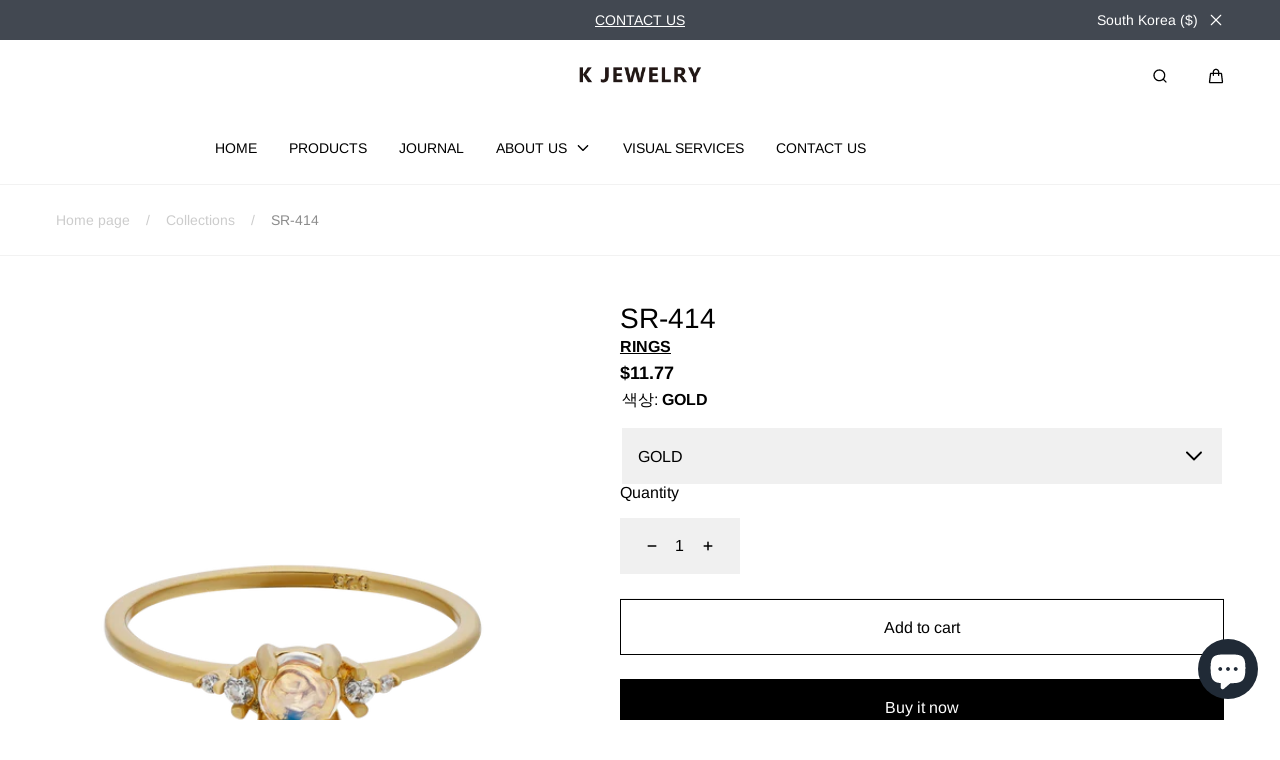

--- FILE ---
content_type: text/html; charset=utf-8
request_url: https://kjewelrykorea.com/products/sr-414
body_size: 26179
content:
<!doctype html>
<html class="no-js" lang="en">
  <head>
    <meta charset="utf-8">
    <meta http-equiv="X-UA-Compatible" content="IE=edge">
    <meta name="viewport" content="width=device-width,initial-scale=1">
    <meta name="theme-color" content="">
    <link rel="canonical" href="https://kjewelrykorea.com/products/sr-414">
    <link rel="preconnect" href="https://cdn.shopify.com" crossorigin><link rel="icon" type="image/png" href="//kjewelrykorea.com/cdn/shop/files/favicon.png?crop=center&height=32&v=1682672030&width=32"><link rel="preconnect" href="https://fonts.shopifycdn.com" crossorigin><title>
      SR-414 &ndash; K Inc.</title>

    
      <meta name="description" content="Pure 92.5% silver and hight quality non-nickel plating">
    

    

<meta property="og:site_name" content="K Inc.">
<meta property="og:url" content="https://kjewelrykorea.com/products/sr-414">
<meta property="og:title" content="SR-414">
<meta property="og:type" content="product">
<meta property="og:description" content="Pure 92.5% silver and hight quality non-nickel plating"><meta property="og:image" content="http://kjewelrykorea.com/cdn/shop/files/5.R002_df314c88-b1b9-41cd-90a9-6bd2bc2859ab.png?v=1693361467">
  <meta property="og:image:secure_url" content="https://kjewelrykorea.com/cdn/shop/files/5.R002_df314c88-b1b9-41cd-90a9-6bd2bc2859ab.png?v=1693361467">
  <meta property="og:image:width" content="3500">
  <meta property="og:image:height" content="3500"><meta property="og:price:amount" content="11.77">
  <meta property="og:price:currency" content="USD">

    <script src="//kjewelrykorea.com/cdn/shop/t/4/assets/global.js?v=139263733124010001241692924737" defer="defer"></script>

    <script>window.performance && window.performance.mark && window.performance.mark('shopify.content_for_header.start');</script><meta id="shopify-digital-wallet" name="shopify-digital-wallet" content="/74895262013/digital_wallets/dialog">
<link rel="alternate" type="application/json+oembed" href="https://kjewelrykorea.com/products/sr-414.oembed">
<script async="async" src="/checkouts/internal/preloads.js?locale=en-KR"></script>
<script id="shopify-features" type="application/json">{"accessToken":"4638c4f3771f79f07fa35e1c925fc276","betas":["rich-media-storefront-analytics"],"domain":"kjewelrykorea.com","predictiveSearch":true,"shopId":74895262013,"locale":"en"}</script>
<script>var Shopify = Shopify || {};
Shopify.shop = "016b6c.myshopify.com";
Shopify.locale = "en";
Shopify.currency = {"active":"USD","rate":"1.0"};
Shopify.country = "KR";
Shopify.theme = {"name":"Marble-설아","id":158648566077,"schema_name":"Marble","schema_version":"1.3.2","theme_store_id":1907,"role":"main"};
Shopify.theme.handle = "null";
Shopify.theme.style = {"id":null,"handle":null};
Shopify.cdnHost = "kjewelrykorea.com/cdn";
Shopify.routes = Shopify.routes || {};
Shopify.routes.root = "/";</script>
<script type="module">!function(o){(o.Shopify=o.Shopify||{}).modules=!0}(window);</script>
<script>!function(o){function n(){var o=[];function n(){o.push(Array.prototype.slice.apply(arguments))}return n.q=o,n}var t=o.Shopify=o.Shopify||{};t.loadFeatures=n(),t.autoloadFeatures=n()}(window);</script>
<script id="shop-js-analytics" type="application/json">{"pageType":"product"}</script>
<script defer="defer" async type="module" src="//kjewelrykorea.com/cdn/shopifycloud/shop-js/modules/v2/client.init-shop-cart-sync_BN7fPSNr.en.esm.js"></script>
<script defer="defer" async type="module" src="//kjewelrykorea.com/cdn/shopifycloud/shop-js/modules/v2/chunk.common_Cbph3Kss.esm.js"></script>
<script defer="defer" async type="module" src="//kjewelrykorea.com/cdn/shopifycloud/shop-js/modules/v2/chunk.modal_DKumMAJ1.esm.js"></script>
<script type="module">
  await import("//kjewelrykorea.com/cdn/shopifycloud/shop-js/modules/v2/client.init-shop-cart-sync_BN7fPSNr.en.esm.js");
await import("//kjewelrykorea.com/cdn/shopifycloud/shop-js/modules/v2/chunk.common_Cbph3Kss.esm.js");
await import("//kjewelrykorea.com/cdn/shopifycloud/shop-js/modules/v2/chunk.modal_DKumMAJ1.esm.js");

  window.Shopify.SignInWithShop?.initShopCartSync?.({"fedCMEnabled":true,"windoidEnabled":true});

</script>
<script id="__st">var __st={"a":74895262013,"offset":32400,"reqid":"dc4e2090-df7f-4d6a-ab75-f13e00ca9c38-1769925313","pageurl":"kjewelrykorea.com\/products\/sr-414","u":"6148e2e21d63","p":"product","rtyp":"product","rid":8640425427261};</script>
<script>window.ShopifyPaypalV4VisibilityTracking = true;</script>
<script id="captcha-bootstrap">!function(){'use strict';const t='contact',e='account',n='new_comment',o=[[t,t],['blogs',n],['comments',n],[t,'customer']],c=[[e,'customer_login'],[e,'guest_login'],[e,'recover_customer_password'],[e,'create_customer']],r=t=>t.map((([t,e])=>`form[action*='/${t}']:not([data-nocaptcha='true']) input[name='form_type'][value='${e}']`)).join(','),a=t=>()=>t?[...document.querySelectorAll(t)].map((t=>t.form)):[];function s(){const t=[...o],e=r(t);return a(e)}const i='password',u='form_key',d=['recaptcha-v3-token','g-recaptcha-response','h-captcha-response',i],f=()=>{try{return window.sessionStorage}catch{return}},m='__shopify_v',_=t=>t.elements[u];function p(t,e,n=!1){try{const o=window.sessionStorage,c=JSON.parse(o.getItem(e)),{data:r}=function(t){const{data:e,action:n}=t;return t[m]||n?{data:e,action:n}:{data:t,action:n}}(c);for(const[e,n]of Object.entries(r))t.elements[e]&&(t.elements[e].value=n);n&&o.removeItem(e)}catch(o){console.error('form repopulation failed',{error:o})}}const l='form_type',E='cptcha';function T(t){t.dataset[E]=!0}const w=window,h=w.document,L='Shopify',v='ce_forms',y='captcha';let A=!1;((t,e)=>{const n=(g='f06e6c50-85a8-45c8-87d0-21a2b65856fe',I='https://cdn.shopify.com/shopifycloud/storefront-forms-hcaptcha/ce_storefront_forms_captcha_hcaptcha.v1.5.2.iife.js',D={infoText:'Protected by hCaptcha',privacyText:'Privacy',termsText:'Terms'},(t,e,n)=>{const o=w[L][v],c=o.bindForm;if(c)return c(t,g,e,D).then(n);var r;o.q.push([[t,g,e,D],n]),r=I,A||(h.body.append(Object.assign(h.createElement('script'),{id:'captcha-provider',async:!0,src:r})),A=!0)});var g,I,D;w[L]=w[L]||{},w[L][v]=w[L][v]||{},w[L][v].q=[],w[L][y]=w[L][y]||{},w[L][y].protect=function(t,e){n(t,void 0,e),T(t)},Object.freeze(w[L][y]),function(t,e,n,w,h,L){const[v,y,A,g]=function(t,e,n){const i=e?o:[],u=t?c:[],d=[...i,...u],f=r(d),m=r(i),_=r(d.filter((([t,e])=>n.includes(e))));return[a(f),a(m),a(_),s()]}(w,h,L),I=t=>{const e=t.target;return e instanceof HTMLFormElement?e:e&&e.form},D=t=>v().includes(t);t.addEventListener('submit',(t=>{const e=I(t);if(!e)return;const n=D(e)&&!e.dataset.hcaptchaBound&&!e.dataset.recaptchaBound,o=_(e),c=g().includes(e)&&(!o||!o.value);(n||c)&&t.preventDefault(),c&&!n&&(function(t){try{if(!f())return;!function(t){const e=f();if(!e)return;const n=_(t);if(!n)return;const o=n.value;o&&e.removeItem(o)}(t);const e=Array.from(Array(32),(()=>Math.random().toString(36)[2])).join('');!function(t,e){_(t)||t.append(Object.assign(document.createElement('input'),{type:'hidden',name:u})),t.elements[u].value=e}(t,e),function(t,e){const n=f();if(!n)return;const o=[...t.querySelectorAll(`input[type='${i}']`)].map((({name:t})=>t)),c=[...d,...o],r={};for(const[a,s]of new FormData(t).entries())c.includes(a)||(r[a]=s);n.setItem(e,JSON.stringify({[m]:1,action:t.action,data:r}))}(t,e)}catch(e){console.error('failed to persist form',e)}}(e),e.submit())}));const S=(t,e)=>{t&&!t.dataset[E]&&(n(t,e.some((e=>e===t))),T(t))};for(const o of['focusin','change'])t.addEventListener(o,(t=>{const e=I(t);D(e)&&S(e,y())}));const B=e.get('form_key'),M=e.get(l),P=B&&M;t.addEventListener('DOMContentLoaded',(()=>{const t=y();if(P)for(const e of t)e.elements[l].value===M&&p(e,B);[...new Set([...A(),...v().filter((t=>'true'===t.dataset.shopifyCaptcha))])].forEach((e=>S(e,t)))}))}(h,new URLSearchParams(w.location.search),n,t,e,['guest_login'])})(!0,!0)}();</script>
<script integrity="sha256-4kQ18oKyAcykRKYeNunJcIwy7WH5gtpwJnB7kiuLZ1E=" data-source-attribution="shopify.loadfeatures" defer="defer" src="//kjewelrykorea.com/cdn/shopifycloud/storefront/assets/storefront/load_feature-a0a9edcb.js" crossorigin="anonymous"></script>
<script data-source-attribution="shopify.dynamic_checkout.dynamic.init">var Shopify=Shopify||{};Shopify.PaymentButton=Shopify.PaymentButton||{isStorefrontPortableWallets:!0,init:function(){window.Shopify.PaymentButton.init=function(){};var t=document.createElement("script");t.src="https://kjewelrykorea.com/cdn/shopifycloud/portable-wallets/latest/portable-wallets.en.js",t.type="module",document.head.appendChild(t)}};
</script>
<script data-source-attribution="shopify.dynamic_checkout.buyer_consent">
  function portableWalletsHideBuyerConsent(e){var t=document.getElementById("shopify-buyer-consent"),n=document.getElementById("shopify-subscription-policy-button");t&&n&&(t.classList.add("hidden"),t.setAttribute("aria-hidden","true"),n.removeEventListener("click",e))}function portableWalletsShowBuyerConsent(e){var t=document.getElementById("shopify-buyer-consent"),n=document.getElementById("shopify-subscription-policy-button");t&&n&&(t.classList.remove("hidden"),t.removeAttribute("aria-hidden"),n.addEventListener("click",e))}window.Shopify?.PaymentButton&&(window.Shopify.PaymentButton.hideBuyerConsent=portableWalletsHideBuyerConsent,window.Shopify.PaymentButton.showBuyerConsent=portableWalletsShowBuyerConsent);
</script>
<script>
  function portableWalletsCleanup(e){e&&e.src&&console.error("Failed to load portable wallets script "+e.src);var t=document.querySelectorAll("shopify-accelerated-checkout .shopify-payment-button__skeleton, shopify-accelerated-checkout-cart .wallet-cart-button__skeleton"),e=document.getElementById("shopify-buyer-consent");for(let e=0;e<t.length;e++)t[e].remove();e&&e.remove()}function portableWalletsNotLoadedAsModule(e){e instanceof ErrorEvent&&"string"==typeof e.message&&e.message.includes("import.meta")&&"string"==typeof e.filename&&e.filename.includes("portable-wallets")&&(window.removeEventListener("error",portableWalletsNotLoadedAsModule),window.Shopify.PaymentButton.failedToLoad=e,"loading"===document.readyState?document.addEventListener("DOMContentLoaded",window.Shopify.PaymentButton.init):window.Shopify.PaymentButton.init())}window.addEventListener("error",portableWalletsNotLoadedAsModule);
</script>

<script type="module" src="https://kjewelrykorea.com/cdn/shopifycloud/portable-wallets/latest/portable-wallets.en.js" onError="portableWalletsCleanup(this)" crossorigin="anonymous"></script>
<script nomodule>
  document.addEventListener("DOMContentLoaded", portableWalletsCleanup);
</script>

<link id="shopify-accelerated-checkout-styles" rel="stylesheet" media="screen" href="https://kjewelrykorea.com/cdn/shopifycloud/portable-wallets/latest/accelerated-checkout-backwards-compat.css" crossorigin="anonymous">
<style id="shopify-accelerated-checkout-cart">
        #shopify-buyer-consent {
  margin-top: 1em;
  display: inline-block;
  width: 100%;
}

#shopify-buyer-consent.hidden {
  display: none;
}

#shopify-subscription-policy-button {
  background: none;
  border: none;
  padding: 0;
  text-decoration: underline;
  font-size: inherit;
  cursor: pointer;
}

#shopify-subscription-policy-button::before {
  box-shadow: none;
}

      </style>
<script id="sections-script" data-sections="header" defer="defer" src="//kjewelrykorea.com/cdn/shop/t/4/compiled_assets/scripts.js?v=469"></script>
<script>window.performance && window.performance.mark && window.performance.mark('shopify.content_for_header.end');</script><style data-shopify>

  @font-face {
  font-family: Arimo;
  font-weight: 400;
  font-style: normal;
  font-display: swap;
  src: url("//kjewelrykorea.com/cdn/fonts/arimo/arimo_n4.a7efb558ca22d2002248bbe6f302a98edee38e35.woff2") format("woff2"),
       url("//kjewelrykorea.com/cdn/fonts/arimo/arimo_n4.0da809f7d1d5ede2a73be7094ac00741efdb6387.woff") format("woff");
}

  @font-face {
  font-family: Arimo;
  font-weight: 600;
  font-style: normal;
  font-display: swap;
  src: url("//kjewelrykorea.com/cdn/fonts/arimo/arimo_n6.9c18b0befd86597f319b7d7f925727d04c262b32.woff2") format("woff2"),
       url("//kjewelrykorea.com/cdn/fonts/arimo/arimo_n6.422bf6679b81a8bfb1b25d19299a53688390c2b9.woff") format("woff");
}

  @font-face {
  font-family: Arimo;
  font-weight: 700;
  font-style: normal;
  font-display: swap;
  src: url("//kjewelrykorea.com/cdn/fonts/arimo/arimo_n7.1d2d0638e6a1228d86beb0e10006e3280ccb2d04.woff2") format("woff2"),
       url("//kjewelrykorea.com/cdn/fonts/arimo/arimo_n7.f4b9139e8eac4a17b38b8707044c20f54c3be479.woff") format("woff");
}

  @font-face {
  font-family: Arimo;
  font-weight: 400;
  font-style: italic;
  font-display: swap;
  src: url("//kjewelrykorea.com/cdn/fonts/arimo/arimo_i4.438ddb21a1b98c7230698d70dc1a21df235701b2.woff2") format("woff2"),
       url("//kjewelrykorea.com/cdn/fonts/arimo/arimo_i4.0e1908a0dc1ec32fabb5a03a0c9ee2083f82e3d7.woff") format("woff");
}

  @font-face {
  font-family: Arimo;
  font-weight: 700;
  font-style: italic;
  font-display: swap;
  src: url("//kjewelrykorea.com/cdn/fonts/arimo/arimo_i7.b9f09537c29041ec8d51f8cdb7c9b8e4f1f82cb1.woff2") format("woff2"),
       url("//kjewelrykorea.com/cdn/fonts/arimo/arimo_i7.ec659fc855f754fd0b1bd052e606bba1058f73da.woff") format("woff");
}

  @font-face {
  font-family: Arimo;
  font-weight: 400;
  font-style: normal;
  font-display: swap;
  src: url("//kjewelrykorea.com/cdn/fonts/arimo/arimo_n4.a7efb558ca22d2002248bbe6f302a98edee38e35.woff2") format("woff2"),
       url("//kjewelrykorea.com/cdn/fonts/arimo/arimo_n4.0da809f7d1d5ede2a73be7094ac00741efdb6387.woff") format("woff");
}


  :root {
    --font-body-family: Arimo, sans-serif;
    --font-body-style: normal;
    --font-body-weight: 400;

    --font-heading-family: Arimo, sans-serif;
    --font-heading-style: normal;
    --font-heading-weight: 400;

    --font-heading-scale: 1.0;
    --font-body-scale: 1.0;

    --color-base-primary: #000;
    --color-base-primary-transparent-0: rgba(0, 0, 0, 0);
    --color-red: #ff4f4f;

    --color-headings: #000;
    --color-headings-accent: #000;
    --color-paragraphs: #000;

    --color-background: #fff;
    --color-background-transparent-50: rgba(255, 255, 255, 0.5);
    --color-background-transparent-15: rgba(255, 255, 255, 0.15);
    --color-foreground-transparent-50: rgba(0, 0, 0, 0.5);
    --color-foreground-transparent-15: rgba(0, 0, 0, 0.15);

    --color-buttons-solid: #fff;
    --color-background-buttons-solid: #000;
    --color-buttons-outline: #000;
    --color-border-buttons-outline: #000;
    --color-buttons-links: #000;

    --color-slider-paging: #000;
    --color-slider-actions: #fff;
    --color-background-slider-actions: #000;

    --color-seperators: #f2f2f2;

    --color-badge: #fff;
    --color-background-badge: rgba(0, 0, 0, 0.6);
    --color-badge-sale: #fff;
    --color-background-badge-sale: #ff4f4f;

    --color-form-label: #000;
    --color-form-input-placeholder: #6d6d6d;
    --color-form-input-background: #f0f0f0;
    --color-form-errors: #ff4f4f;

    --color-breadcrumbs-active: #8c8c8c;
    --color-breadcrumbs-inactive: #ccc;
    --color-breadcrumbs-hover: #000;

    --color-progress-bar: #000;--page-width: 144rem;
    --page-gap: 3.2rem;
    --page-gap-desktop: 5.6rem;
    --spacing-step: 0.8rem;
    --header-without-announcements-offset: 7.3rem;
    --header-offset: 11.5rem;

    --duration-short: 200ms;
    --duration-default: 300ms;
    --duration-long: 500ms;
    --duration-extra-long: 700ms;
    --duration-slow: 1000ms;
    --transition-cubic-bezier: cubic-bezier(0.51, 0, 0.34, 1.01);
    --transition-cubic-bezier-v2: cubic-bezier(0.56, 0, 0, 1.01);

    --border-radius-buttons: 0.0rem;

    --border-radius-card-product: var(--spacing-step);
    --border-radius-badges: 0.5rem;

    --border-radius-form-inputs: 0;
    --border-radius-pagination-link: 0;
    --border-radius-variant-buttons: 0;
    --border-radius-progress-bar: 0;

    --border-radius-featured-cards: var(--spacing-step);

    --z-header: 400;
    --z-announcement-bar: 10;
    --z-modals: 800;
  }

  .color-style-2 {
    --color-red: #ff4f4f;

    --color-headings: #fff;
    --color-headings-accent: #ffffff;
    --color-paragraphs: #fff;

    --color-background: #424851;
    --color-background-transparent-50: rgba(66, 72, 81, 0.5);
    --color-background-transparent-15: rgba(66, 72, 81, 0.15);
    --color-foreground-transparent-50: rgba(255, 255, 255, 0.5);
    --color-foreground-transparent-15: rgba(255, 255, 255, 0.15);

    --color-buttons-solid: #000;
    --color-background-buttons-solid: #f4ecde;
    --color-buttons-outline: #fff;
    --color-border-buttons-outline: #fff;
    --color-buttons-links: #fff;

    --color-slider-paging: #fff;
    --color-slider-actions: #f4ecde;
    --color-background-slider-actions: #fff;

    --color-seperators: #424851;

    --color-badge: #000;
    --color-background-badge: rgba(255, 255, 255, 0.6);
    --color-badge-sale: #fff;
    --color-background-badge-sale: #ff4f4f;

    --color-form-label: #fff;
    --color-form-input-placeholder: #424851;
    --color-form-input-background: #ffffff;
    --color-form-errors: #ff4f4f;

    --color-breadcrumbs-active: #424851;
    --color-breadcrumbs-inactive: #7d7d7d;
    --color-breadcrumbs-hover: #fff;

    --color-progress-bar: #fff;
  }

  .color-style-3 {
    --color-red: #ff4f4f;

    --color-headings: #000;
    --color-headings-accent: #000;
    --color-paragraphs: #000;

    --color-background: #f4ecde;
    --color-background-transparent-50: rgba(244, 236, 222, 0.5);
    --color-background-transparent-15: rgba(244, 236, 222, 0.15);
    --color-foreground-transparent-50: rgba(0, 0, 0, 0.5);
    --color-foreground-transparent-15: rgba(0, 0, 0, 0.15);

    --color-buttons-solid: #fff;
    --color-background-buttons-solid: #000;
    --color-buttons-outline: #000;
    --color-border-buttons-outline: #000;
    --color-buttons-links: #000;

    --color-slider-paging: #000;
    --color-slider-actions: #fff;
    --color-background-slider-actions: #000;

    --color-seperators: #ffffff;

    --color-badge: #fff;
    --color-background-badge: rgba(0, 0, 0, 0.6);
    --color-badge-sale: #fff;
    --color-background-badge-sale: #ff4f4f;

    --color-form-label: #000;
    --color-form-input-placeholder: #000;
    --color-form-input-background: #ffffff;
    --color-form-errors: #ff4f4f;

    --color-breadcrumbs-active: #8c8c8c;
    --color-breadcrumbs-inactive: #ccc;
    --color-breadcrumbs-hover: #000;

    --color-progress-bar: #000;
  }</style><link href="//kjewelrykorea.com/cdn/shop/t/4/assets/base.css?v=108729648873156000101692924737" rel="stylesheet" type="text/css" media="all" />

    <link rel="stylesheet" href="//kjewelrykorea.com/cdn/shop/t/4/assets/helper-spacer.css?v=78308742722965557771692924737" media="print" onload="this.media='all'">

    <noscript><link href="//kjewelrykorea.com/cdn/shop/t/4/assets/helper-spacer.css?v=78308742722965557771692924737" rel="stylesheet" type="text/css" media="all" /></noscript><link rel="preload" as="font" href="//kjewelrykorea.com/cdn/fonts/arimo/arimo_n4.a7efb558ca22d2002248bbe6f302a98edee38e35.woff2" type="font/woff2" crossorigin><link rel="preload" as="font" href="//kjewelrykorea.com/cdn/fonts/arimo/arimo_n4.a7efb558ca22d2002248bbe6f302a98edee38e35.woff2" type="font/woff2" crossorigin><script>
      document.documentElement.className = document.documentElement.className.replace('no-js', 'js');

      if (Shopify.designMode) {
        document.documentElement.classList.add('shopify-design-mode');
      }
    </script><script src="//kjewelrykorea.com/cdn/shop/t/4/assets/bodyScrollLock.min.js?v=116233569407784923231692924737" defer="defer"></script>
    <script src="//kjewelrykorea.com/cdn/shop/t/4/assets/lazysizes.min.js?v=23294801618093254001692924737" defer="defer"></script>

    
  <script src="https://cdn.shopify.com/extensions/e8878072-2f6b-4e89-8082-94b04320908d/inbox-1254/assets/inbox-chat-loader.js" type="text/javascript" defer="defer"></script>
<link href="https://monorail-edge.shopifysvc.com" rel="dns-prefetch">
<script>(function(){if ("sendBeacon" in navigator && "performance" in window) {try {var session_token_from_headers = performance.getEntriesByType('navigation')[0].serverTiming.find(x => x.name == '_s').description;} catch {var session_token_from_headers = undefined;}var session_cookie_matches = document.cookie.match(/_shopify_s=([^;]*)/);var session_token_from_cookie = session_cookie_matches && session_cookie_matches.length === 2 ? session_cookie_matches[1] : "";var session_token = session_token_from_headers || session_token_from_cookie || "";function handle_abandonment_event(e) {var entries = performance.getEntries().filter(function(entry) {return /monorail-edge.shopifysvc.com/.test(entry.name);});if (!window.abandonment_tracked && entries.length === 0) {window.abandonment_tracked = true;var currentMs = Date.now();var navigation_start = performance.timing.navigationStart;var payload = {shop_id: 74895262013,url: window.location.href,navigation_start,duration: currentMs - navigation_start,session_token,page_type: "product"};window.navigator.sendBeacon("https://monorail-edge.shopifysvc.com/v1/produce", JSON.stringify({schema_id: "online_store_buyer_site_abandonment/1.1",payload: payload,metadata: {event_created_at_ms: currentMs,event_sent_at_ms: currentMs}}));}}window.addEventListener('pagehide', handle_abandonment_event);}}());</script>
<script id="web-pixels-manager-setup">(function e(e,d,r,n,o){if(void 0===o&&(o={}),!Boolean(null===(a=null===(i=window.Shopify)||void 0===i?void 0:i.analytics)||void 0===a?void 0:a.replayQueue)){var i,a;window.Shopify=window.Shopify||{};var t=window.Shopify;t.analytics=t.analytics||{};var s=t.analytics;s.replayQueue=[],s.publish=function(e,d,r){return s.replayQueue.push([e,d,r]),!0};try{self.performance.mark("wpm:start")}catch(e){}var l=function(){var e={modern:/Edge?\/(1{2}[4-9]|1[2-9]\d|[2-9]\d{2}|\d{4,})\.\d+(\.\d+|)|Firefox\/(1{2}[4-9]|1[2-9]\d|[2-9]\d{2}|\d{4,})\.\d+(\.\d+|)|Chrom(ium|e)\/(9{2}|\d{3,})\.\d+(\.\d+|)|(Maci|X1{2}).+ Version\/(15\.\d+|(1[6-9]|[2-9]\d|\d{3,})\.\d+)([,.]\d+|)( \(\w+\)|)( Mobile\/\w+|) Safari\/|Chrome.+OPR\/(9{2}|\d{3,})\.\d+\.\d+|(CPU[ +]OS|iPhone[ +]OS|CPU[ +]iPhone|CPU IPhone OS|CPU iPad OS)[ +]+(15[._]\d+|(1[6-9]|[2-9]\d|\d{3,})[._]\d+)([._]\d+|)|Android:?[ /-](13[3-9]|1[4-9]\d|[2-9]\d{2}|\d{4,})(\.\d+|)(\.\d+|)|Android.+Firefox\/(13[5-9]|1[4-9]\d|[2-9]\d{2}|\d{4,})\.\d+(\.\d+|)|Android.+Chrom(ium|e)\/(13[3-9]|1[4-9]\d|[2-9]\d{2}|\d{4,})\.\d+(\.\d+|)|SamsungBrowser\/([2-9]\d|\d{3,})\.\d+/,legacy:/Edge?\/(1[6-9]|[2-9]\d|\d{3,})\.\d+(\.\d+|)|Firefox\/(5[4-9]|[6-9]\d|\d{3,})\.\d+(\.\d+|)|Chrom(ium|e)\/(5[1-9]|[6-9]\d|\d{3,})\.\d+(\.\d+|)([\d.]+$|.*Safari\/(?![\d.]+ Edge\/[\d.]+$))|(Maci|X1{2}).+ Version\/(10\.\d+|(1[1-9]|[2-9]\d|\d{3,})\.\d+)([,.]\d+|)( \(\w+\)|)( Mobile\/\w+|) Safari\/|Chrome.+OPR\/(3[89]|[4-9]\d|\d{3,})\.\d+\.\d+|(CPU[ +]OS|iPhone[ +]OS|CPU[ +]iPhone|CPU IPhone OS|CPU iPad OS)[ +]+(10[._]\d+|(1[1-9]|[2-9]\d|\d{3,})[._]\d+)([._]\d+|)|Android:?[ /-](13[3-9]|1[4-9]\d|[2-9]\d{2}|\d{4,})(\.\d+|)(\.\d+|)|Mobile Safari.+OPR\/([89]\d|\d{3,})\.\d+\.\d+|Android.+Firefox\/(13[5-9]|1[4-9]\d|[2-9]\d{2}|\d{4,})\.\d+(\.\d+|)|Android.+Chrom(ium|e)\/(13[3-9]|1[4-9]\d|[2-9]\d{2}|\d{4,})\.\d+(\.\d+|)|Android.+(UC? ?Browser|UCWEB|U3)[ /]?(15\.([5-9]|\d{2,})|(1[6-9]|[2-9]\d|\d{3,})\.\d+)\.\d+|SamsungBrowser\/(5\.\d+|([6-9]|\d{2,})\.\d+)|Android.+MQ{2}Browser\/(14(\.(9|\d{2,})|)|(1[5-9]|[2-9]\d|\d{3,})(\.\d+|))(\.\d+|)|K[Aa][Ii]OS\/(3\.\d+|([4-9]|\d{2,})\.\d+)(\.\d+|)/},d=e.modern,r=e.legacy,n=navigator.userAgent;return n.match(d)?"modern":n.match(r)?"legacy":"unknown"}(),u="modern"===l?"modern":"legacy",c=(null!=n?n:{modern:"",legacy:""})[u],f=function(e){return[e.baseUrl,"/wpm","/b",e.hashVersion,"modern"===e.buildTarget?"m":"l",".js"].join("")}({baseUrl:d,hashVersion:r,buildTarget:u}),m=function(e){var d=e.version,r=e.bundleTarget,n=e.surface,o=e.pageUrl,i=e.monorailEndpoint;return{emit:function(e){var a=e.status,t=e.errorMsg,s=(new Date).getTime(),l=JSON.stringify({metadata:{event_sent_at_ms:s},events:[{schema_id:"web_pixels_manager_load/3.1",payload:{version:d,bundle_target:r,page_url:o,status:a,surface:n,error_msg:t},metadata:{event_created_at_ms:s}}]});if(!i)return console&&console.warn&&console.warn("[Web Pixels Manager] No Monorail endpoint provided, skipping logging."),!1;try{return self.navigator.sendBeacon.bind(self.navigator)(i,l)}catch(e){}var u=new XMLHttpRequest;try{return u.open("POST",i,!0),u.setRequestHeader("Content-Type","text/plain"),u.send(l),!0}catch(e){return console&&console.warn&&console.warn("[Web Pixels Manager] Got an unhandled error while logging to Monorail."),!1}}}}({version:r,bundleTarget:l,surface:e.surface,pageUrl:self.location.href,monorailEndpoint:e.monorailEndpoint});try{o.browserTarget=l,function(e){var d=e.src,r=e.async,n=void 0===r||r,o=e.onload,i=e.onerror,a=e.sri,t=e.scriptDataAttributes,s=void 0===t?{}:t,l=document.createElement("script"),u=document.querySelector("head"),c=document.querySelector("body");if(l.async=n,l.src=d,a&&(l.integrity=a,l.crossOrigin="anonymous"),s)for(var f in s)if(Object.prototype.hasOwnProperty.call(s,f))try{l.dataset[f]=s[f]}catch(e){}if(o&&l.addEventListener("load",o),i&&l.addEventListener("error",i),u)u.appendChild(l);else{if(!c)throw new Error("Did not find a head or body element to append the script");c.appendChild(l)}}({src:f,async:!0,onload:function(){if(!function(){var e,d;return Boolean(null===(d=null===(e=window.Shopify)||void 0===e?void 0:e.analytics)||void 0===d?void 0:d.initialized)}()){var d=window.webPixelsManager.init(e)||void 0;if(d){var r=window.Shopify.analytics;r.replayQueue.forEach((function(e){var r=e[0],n=e[1],o=e[2];d.publishCustomEvent(r,n,o)})),r.replayQueue=[],r.publish=d.publishCustomEvent,r.visitor=d.visitor,r.initialized=!0}}},onerror:function(){return m.emit({status:"failed",errorMsg:"".concat(f," has failed to load")})},sri:function(e){var d=/^sha384-[A-Za-z0-9+/=]+$/;return"string"==typeof e&&d.test(e)}(c)?c:"",scriptDataAttributes:o}),m.emit({status:"loading"})}catch(e){m.emit({status:"failed",errorMsg:(null==e?void 0:e.message)||"Unknown error"})}}})({shopId: 74895262013,storefrontBaseUrl: "https://kjewelrykorea.com",extensionsBaseUrl: "https://extensions.shopifycdn.com/cdn/shopifycloud/web-pixels-manager",monorailEndpoint: "https://monorail-edge.shopifysvc.com/unstable/produce_batch",surface: "storefront-renderer",enabledBetaFlags: ["2dca8a86"],webPixelsConfigList: [{"id":"shopify-app-pixel","configuration":"{}","eventPayloadVersion":"v1","runtimeContext":"STRICT","scriptVersion":"0450","apiClientId":"shopify-pixel","type":"APP","privacyPurposes":["ANALYTICS","MARKETING"]},{"id":"shopify-custom-pixel","eventPayloadVersion":"v1","runtimeContext":"LAX","scriptVersion":"0450","apiClientId":"shopify-pixel","type":"CUSTOM","privacyPurposes":["ANALYTICS","MARKETING"]}],isMerchantRequest: false,initData: {"shop":{"name":"K Inc.","paymentSettings":{"currencyCode":"USD"},"myshopifyDomain":"016b6c.myshopify.com","countryCode":"KR","storefrontUrl":"https:\/\/kjewelrykorea.com"},"customer":null,"cart":null,"checkout":null,"productVariants":[{"price":{"amount":11.77,"currencyCode":"USD"},"product":{"title":"SR-414","vendor":"내 스토어","id":"8640425427261","untranslatedTitle":"SR-414","url":"\/products\/sr-414","type":"RINGS"},"id":"46609859576125","image":{"src":"\/\/kjewelrykorea.com\/cdn\/shop\/files\/5.R002_df314c88-b1b9-41cd-90a9-6bd2bc2859ab.png?v=1693361467"},"sku":null,"title":"GOLD","untranslatedTitle":"GOLD"},{"price":{"amount":11.77,"currencyCode":"USD"},"product":{"title":"SR-414","vendor":"내 스토어","id":"8640425427261","untranslatedTitle":"SR-414","url":"\/products\/sr-414","type":"RINGS"},"id":"46609859608893","image":{"src":"\/\/kjewelrykorea.com\/cdn\/shop\/files\/5.R002_df314c88-b1b9-41cd-90a9-6bd2bc2859ab.png?v=1693361467"},"sku":null,"title":"SILVER","untranslatedTitle":"SILVER"},{"price":{"amount":11.77,"currencyCode":"USD"},"product":{"title":"SR-414","vendor":"내 스토어","id":"8640425427261","untranslatedTitle":"SR-414","url":"\/products\/sr-414","type":"RINGS"},"id":"46609859641661","image":{"src":"\/\/kjewelrykorea.com\/cdn\/shop\/files\/5.R002_df314c88-b1b9-41cd-90a9-6bd2bc2859ab.png?v=1693361467"},"sku":null,"title":"ROSE GOLD","untranslatedTitle":"ROSE GOLD"}],"purchasingCompany":null},},"https://kjewelrykorea.com/cdn","1d2a099fw23dfb22ep557258f5m7a2edbae",{"modern":"","legacy":""},{"shopId":"74895262013","storefrontBaseUrl":"https:\/\/kjewelrykorea.com","extensionBaseUrl":"https:\/\/extensions.shopifycdn.com\/cdn\/shopifycloud\/web-pixels-manager","surface":"storefront-renderer","enabledBetaFlags":"[\"2dca8a86\"]","isMerchantRequest":"false","hashVersion":"1d2a099fw23dfb22ep557258f5m7a2edbae","publish":"custom","events":"[[\"page_viewed\",{}],[\"product_viewed\",{\"productVariant\":{\"price\":{\"amount\":11.77,\"currencyCode\":\"USD\"},\"product\":{\"title\":\"SR-414\",\"vendor\":\"내 스토어\",\"id\":\"8640425427261\",\"untranslatedTitle\":\"SR-414\",\"url\":\"\/products\/sr-414\",\"type\":\"RINGS\"},\"id\":\"46609859576125\",\"image\":{\"src\":\"\/\/kjewelrykorea.com\/cdn\/shop\/files\/5.R002_df314c88-b1b9-41cd-90a9-6bd2bc2859ab.png?v=1693361467\"},\"sku\":null,\"title\":\"GOLD\",\"untranslatedTitle\":\"GOLD\"}}]]"});</script><script>
  window.ShopifyAnalytics = window.ShopifyAnalytics || {};
  window.ShopifyAnalytics.meta = window.ShopifyAnalytics.meta || {};
  window.ShopifyAnalytics.meta.currency = 'USD';
  var meta = {"product":{"id":8640425427261,"gid":"gid:\/\/shopify\/Product\/8640425427261","vendor":"내 스토어","type":"RINGS","handle":"sr-414","variants":[{"id":46609859576125,"price":1177,"name":"SR-414 - GOLD","public_title":"GOLD","sku":null},{"id":46609859608893,"price":1177,"name":"SR-414 - SILVER","public_title":"SILVER","sku":null},{"id":46609859641661,"price":1177,"name":"SR-414 - ROSE GOLD","public_title":"ROSE GOLD","sku":null}],"remote":false},"page":{"pageType":"product","resourceType":"product","resourceId":8640425427261,"requestId":"dc4e2090-df7f-4d6a-ab75-f13e00ca9c38-1769925313"}};
  for (var attr in meta) {
    window.ShopifyAnalytics.meta[attr] = meta[attr];
  }
</script>
<script class="analytics">
  (function () {
    var customDocumentWrite = function(content) {
      var jquery = null;

      if (window.jQuery) {
        jquery = window.jQuery;
      } else if (window.Checkout && window.Checkout.$) {
        jquery = window.Checkout.$;
      }

      if (jquery) {
        jquery('body').append(content);
      }
    };

    var hasLoggedConversion = function(token) {
      if (token) {
        return document.cookie.indexOf('loggedConversion=' + token) !== -1;
      }
      return false;
    }

    var setCookieIfConversion = function(token) {
      if (token) {
        var twoMonthsFromNow = new Date(Date.now());
        twoMonthsFromNow.setMonth(twoMonthsFromNow.getMonth() + 2);

        document.cookie = 'loggedConversion=' + token + '; expires=' + twoMonthsFromNow;
      }
    }

    var trekkie = window.ShopifyAnalytics.lib = window.trekkie = window.trekkie || [];
    if (trekkie.integrations) {
      return;
    }
    trekkie.methods = [
      'identify',
      'page',
      'ready',
      'track',
      'trackForm',
      'trackLink'
    ];
    trekkie.factory = function(method) {
      return function() {
        var args = Array.prototype.slice.call(arguments);
        args.unshift(method);
        trekkie.push(args);
        return trekkie;
      };
    };
    for (var i = 0; i < trekkie.methods.length; i++) {
      var key = trekkie.methods[i];
      trekkie[key] = trekkie.factory(key);
    }
    trekkie.load = function(config) {
      trekkie.config = config || {};
      trekkie.config.initialDocumentCookie = document.cookie;
      var first = document.getElementsByTagName('script')[0];
      var script = document.createElement('script');
      script.type = 'text/javascript';
      script.onerror = function(e) {
        var scriptFallback = document.createElement('script');
        scriptFallback.type = 'text/javascript';
        scriptFallback.onerror = function(error) {
                var Monorail = {
      produce: function produce(monorailDomain, schemaId, payload) {
        var currentMs = new Date().getTime();
        var event = {
          schema_id: schemaId,
          payload: payload,
          metadata: {
            event_created_at_ms: currentMs,
            event_sent_at_ms: currentMs
          }
        };
        return Monorail.sendRequest("https://" + monorailDomain + "/v1/produce", JSON.stringify(event));
      },
      sendRequest: function sendRequest(endpointUrl, payload) {
        // Try the sendBeacon API
        if (window && window.navigator && typeof window.navigator.sendBeacon === 'function' && typeof window.Blob === 'function' && !Monorail.isIos12()) {
          var blobData = new window.Blob([payload], {
            type: 'text/plain'
          });

          if (window.navigator.sendBeacon(endpointUrl, blobData)) {
            return true;
          } // sendBeacon was not successful

        } // XHR beacon

        var xhr = new XMLHttpRequest();

        try {
          xhr.open('POST', endpointUrl);
          xhr.setRequestHeader('Content-Type', 'text/plain');
          xhr.send(payload);
        } catch (e) {
          console.log(e);
        }

        return false;
      },
      isIos12: function isIos12() {
        return window.navigator.userAgent.lastIndexOf('iPhone; CPU iPhone OS 12_') !== -1 || window.navigator.userAgent.lastIndexOf('iPad; CPU OS 12_') !== -1;
      }
    };
    Monorail.produce('monorail-edge.shopifysvc.com',
      'trekkie_storefront_load_errors/1.1',
      {shop_id: 74895262013,
      theme_id: 158648566077,
      app_name: "storefront",
      context_url: window.location.href,
      source_url: "//kjewelrykorea.com/cdn/s/trekkie.storefront.c59ea00e0474b293ae6629561379568a2d7c4bba.min.js"});

        };
        scriptFallback.async = true;
        scriptFallback.src = '//kjewelrykorea.com/cdn/s/trekkie.storefront.c59ea00e0474b293ae6629561379568a2d7c4bba.min.js';
        first.parentNode.insertBefore(scriptFallback, first);
      };
      script.async = true;
      script.src = '//kjewelrykorea.com/cdn/s/trekkie.storefront.c59ea00e0474b293ae6629561379568a2d7c4bba.min.js';
      first.parentNode.insertBefore(script, first);
    };
    trekkie.load(
      {"Trekkie":{"appName":"storefront","development":false,"defaultAttributes":{"shopId":74895262013,"isMerchantRequest":null,"themeId":158648566077,"themeCityHash":"18380471800594590453","contentLanguage":"en","currency":"USD","eventMetadataId":"c7c1aa46-9881-486c-9dfd-047106060dfc"},"isServerSideCookieWritingEnabled":true,"monorailRegion":"shop_domain","enabledBetaFlags":["65f19447","b5387b81"]},"Session Attribution":{},"S2S":{"facebookCapiEnabled":false,"source":"trekkie-storefront-renderer","apiClientId":580111}}
    );

    var loaded = false;
    trekkie.ready(function() {
      if (loaded) return;
      loaded = true;

      window.ShopifyAnalytics.lib = window.trekkie;

      var originalDocumentWrite = document.write;
      document.write = customDocumentWrite;
      try { window.ShopifyAnalytics.merchantGoogleAnalytics.call(this); } catch(error) {};
      document.write = originalDocumentWrite;

      window.ShopifyAnalytics.lib.page(null,{"pageType":"product","resourceType":"product","resourceId":8640425427261,"requestId":"dc4e2090-df7f-4d6a-ab75-f13e00ca9c38-1769925313","shopifyEmitted":true});

      var match = window.location.pathname.match(/checkouts\/(.+)\/(thank_you|post_purchase)/)
      var token = match? match[1]: undefined;
      if (!hasLoggedConversion(token)) {
        setCookieIfConversion(token);
        window.ShopifyAnalytics.lib.track("Viewed Product",{"currency":"USD","variantId":46609859576125,"productId":8640425427261,"productGid":"gid:\/\/shopify\/Product\/8640425427261","name":"SR-414 - GOLD","price":"11.77","sku":null,"brand":"내 스토어","variant":"GOLD","category":"RINGS","nonInteraction":true,"remote":false},undefined,undefined,{"shopifyEmitted":true});
      window.ShopifyAnalytics.lib.track("monorail:\/\/trekkie_storefront_viewed_product\/1.1",{"currency":"USD","variantId":46609859576125,"productId":8640425427261,"productGid":"gid:\/\/shopify\/Product\/8640425427261","name":"SR-414 - GOLD","price":"11.77","sku":null,"brand":"내 스토어","variant":"GOLD","category":"RINGS","nonInteraction":true,"remote":false,"referer":"https:\/\/kjewelrykorea.com\/products\/sr-414"});
      }
    });


        var eventsListenerScript = document.createElement('script');
        eventsListenerScript.async = true;
        eventsListenerScript.src = "//kjewelrykorea.com/cdn/shopifycloud/storefront/assets/shop_events_listener-3da45d37.js";
        document.getElementsByTagName('head')[0].appendChild(eventsListenerScript);

})();</script>
<script
  defer
  src="https://kjewelrykorea.com/cdn/shopifycloud/perf-kit/shopify-perf-kit-3.1.0.min.js"
  data-application="storefront-renderer"
  data-shop-id="74895262013"
  data-render-region="gcp-us-central1"
  data-page-type="product"
  data-theme-instance-id="158648566077"
  data-theme-name="Marble"
  data-theme-version="1.3.2"
  data-monorail-region="shop_domain"
  data-resource-timing-sampling-rate="10"
  data-shs="true"
  data-shs-beacon="true"
  data-shs-export-with-fetch="true"
  data-shs-logs-sample-rate="1"
  data-shs-beacon-endpoint="https://kjewelrykorea.com/api/collect"
></script>
</head>

  <body class="template">
    <a class="skip-to-content-link button visually-hidden" href="#MainContent">Skip to content</a><!-- BEGIN sections: header-group -->
<div id="shopify-section-sections--20724437745981__announcement-bar" class="shopify-section shopify-section-group-header-group shopify-section-announcement-bar"><link href="//kjewelrykorea.com/cdn/shop/t/4/assets/section-announcement-bar.css?v=8797523392194886831692924737" rel="stylesheet" type="text/css" media="all" /><link href="//kjewelrykorea.com/cdn/shop/t/4/assets/swiper-bundle.min.css?v=13723690314414237371692924737" rel="stylesheet" type="text/css" media="all" /><script src="//kjewelrykorea.com/cdn/shop/t/4/assets/swiper-bundle.min.js?v=134760523399348347481692924737" defer="defer"></script>
<script src="//kjewelrykorea.com/cdn/shop/t/4/assets/announcement-bar.js?v=79063653830540486451692924737" defer="defer"></script><announcement-bar
    class="announcement-bar p4 color-style-2 hidden"
    data-slider-type="loop"
  >
    <div class="container container--fullwidth">
      <div class="announcement-bar__inner">
        <div class="announcement-bar__links announcement-bar__utils p4 small-hide medium-hide"></div><!-- /.announcement-bar__links announcement-bar__utils --><div class="announcement-bar__content center
            
             announcement-bar__content--has-close">
            <div class="swiper"><div class="swiper-wrapper"><div class="swiper-slide"><div class="text-content announcement-bar__item-content" ><div class="announcement-bar__item announcement-bar__item-paragraph color-paragraphs mt-s mb-0" ><p><a href="/pages/contact" target="_blank" title="CONTACT">CONTACT US</a></p></div></div><!-- /.text__content --></div><!-- /.swiper-slide --></div><!-- /.swiper -->
            </div><!-- /.swiper-wrapper -->
          </div><!-- /.announcement-bar__content --><div class="announcement-bar__utils announcement-bar__utils--right"><div class="announcement-bar__currency small-hide medium-hide">
                <modal-opener class="no-js-hidden" data-modal="#Modal-Localization">
                  <button type="button" aria-haspopup="dialog">South Korea($)</button>
                </modal-opener>
              </div><!-- /.announcement-bar__currency --><button class="announcement-bar__close p4" data-close-button aria-label="Close"><svg width="16" height="16" viewBox="0 0 16 16" fill="none" xmlns="http://www.w3.org/2000/svg">
  <path fill-rule="evenodd" clip-rule="evenodd" d="M3.80476 2.86195C3.54441 2.6016 3.1223 2.6016 2.86195 2.86195C2.6016 3.1223 2.6016 3.54441 2.86195 3.80476L7.05721 8.00002L2.86195 12.1953C2.6016 12.4556 2.6016 12.8777 2.86195 13.1381C3.1223 13.3984 3.54441 13.3984 3.80476 13.1381L8.00002 8.94283L12.1953 13.1381C12.4556 13.3984 12.8777 13.3984 13.1381 13.1381C13.3984 12.8777 13.3984 12.4556 13.1381 12.1953L8.94283 8.00002L13.1381 3.80476C13.3984 3.54441 13.3984 3.1223 13.1381 2.86195C12.8777 2.6016 12.4556 2.6016 12.1953 2.86195L8.00002 7.05721L3.80476 2.86195Z" fill="currentColor"/>
</svg>
</button></div><!-- /.announcement-bar__utils announcement-bar__utils--right -->
      </div><!-- /.announcement-bar__inner -->
    </div><!-- /.container container--fullwidth -->
  </announcement-bar><!-- /.announcement-bar -->
</div><div id="shopify-section-sections--20724437745981__header" class="shopify-section shopify-section-group-header-group shopify-section-header"><link href="//kjewelrykorea.com/cdn/shop/t/4/assets/section-header.css?v=17947821918270324121692924737" rel="stylesheet" type="text/css" media="all" /><link rel="stylesheet" href="//kjewelrykorea.com/cdn/shop/t/4/assets/component-form-search.css?v=111487921829821071861692924737" media="print" onload="this.media='all'">

<noscript><link href="//kjewelrykorea.com/cdn/shop/t/4/assets/component-form-search.css?v=111487921829821071861692924737" rel="stylesheet" type="text/css" media="all" /></noscript><script src="//kjewelrykorea.com/cdn/shop/t/4/assets/predictive-search.js?v=132804271494268949311692924737" defer="defer"></script>
  <script src="//kjewelrykorea.com/cdn/shop/t/4/assets/component-card-product.js?v=18444600422504081301692924737" defer="defer"></script><link rel="stylesheet" href="//kjewelrykorea.com/cdn/shop/t/4/assets/component-card-collection.css?v=15533961629280042071692924737" media="print" onload="this.media='all'">

  <noscript><link href="//kjewelrykorea.com/cdn/shop/t/4/assets/component-card-collection.css?v=15533961629280042071692924737" rel="stylesheet" type="text/css" media="all" /></noscript><style data-shopify>
    .shopify-section-header {
      position: sticky;
      top: 0;
    }
  
</style><sticky-header
  class="header header--logo-top header--dropdown-animation-elastic header--sticky color-style-1 header--has-logo "
  
  
    data-sticky
  
  
>
  <div class="container container--fullwidth" data-container>
    <div class="header__inner"><header-drawer class="header-drawer large-up-hide">
  <details id="Details-menu-drawer-container" class="header-drawer__container">
    <summary class="header-drawer__button focus-inset" aria-label="Menu"><svg width="24" height="24" viewBox="0 0 24 24" fill="none" xmlns="http://www.w3.org/2000/svg">
  <path fill-rule="evenodd" clip-rule="evenodd" d="M3.00059 12.0005C3.00057 11.4482 3.44826 11.0005 4.00055 11.0005L20 10.9999C20.5523 10.9999 21 11.4476 21 11.9998C21 12.5521 20.5523 12.9999 20 12.9999L4.00062 13.0005C3.44834 13.0005 3.00061 12.5528 3.00059 12.0005Z" fill="currentColor"/>
  <path fill-rule="evenodd" clip-rule="evenodd" d="M3 18C3 17.4477 3.44772 17 4 17H20.0006C20.5529 17 21.0006 17.4477 21.0006 18C21.0006 18.5523 20.5529 19 20.0006 19H4C3.44772 19 3 18.5523 3 18Z" fill="currentColor"/>
  <path fill-rule="evenodd" clip-rule="evenodd" d="M3.0006 6.00049C3.00057 5.4482 3.44826 5.00047 4.00055 5.00044L20 4.99967C20.5522 4.99964 21 5.44733 21 5.99962C21 6.5519 20.5523 6.99964 20.0001 6.99967L4.00065 7.00044C3.44836 7.00047 3.00062 6.55277 3.0006 6.00049Z" fill="currentColor"/>
</svg>
<svg width="16" height="16" viewBox="0 0 16 16" fill="none" xmlns="http://www.w3.org/2000/svg">
  <path fill-rule="evenodd" clip-rule="evenodd" d="M3.80476 2.86195C3.54441 2.6016 3.1223 2.6016 2.86195 2.86195C2.6016 3.1223 2.6016 3.54441 2.86195 3.80476L7.05721 8.00002L2.86195 12.1953C2.6016 12.4556 2.6016 12.8777 2.86195 13.1381C3.1223 13.3984 3.54441 13.3984 3.80476 13.1381L8.00002 8.94283L12.1953 13.1381C12.4556 13.3984 12.8777 13.3984 13.1381 13.1381C13.3984 12.8777 13.3984 12.4556 13.1381 12.1953L8.94283 8.00002L13.1381 3.80476C13.3984 3.54441 13.3984 3.1223 13.1381 2.86195C12.8777 2.6016 12.4556 2.6016 12.1953 2.86195L8.00002 7.05721L3.80476 2.86195Z" fill="currentColor"/>
</svg>
</summary><!-- /.header-drawer__button focus-inset -->

    <div class="header-drawer__content" id="menu-drawer" tabindex="-1">
      <div class="header-drawer__search"><form
  action="/search"
  class="form-search"
>
  <input type="hidden" name="options[prefix]" value="last">

  <span class="form-search__icon"><svg width="16" height="16" viewBox="0 0 16 16" fill="none" xmlns="http://www.w3.org/2000/svg">
  <path fill-rule="evenodd" clip-rule="evenodd" d="M2.66668 7.33325C2.66668 4.75592 4.75601 2.66659 7.33334 2.66659C9.91067 2.66659 12 4.75592 12 7.33325C12 9.91058 9.91067 11.9999 7.33334 11.9999C4.75601 11.9999 2.66668 9.91058 2.66668 7.33325ZM7.33334 1.33325C4.01964 1.33325 1.33334 4.01954 1.33334 7.33325C1.33334 10.647 4.01964 13.3333 7.33334 13.3333C8.75002 13.3333 10.052 12.8423 11.0785 12.0212L13.5286 14.4713C13.789 14.7317 14.2111 14.7317 14.4714 14.4713C14.7318 14.211 14.7318 13.7889 14.4714 13.5285L12.0213 11.0784C12.8424 10.0519 13.3333 8.74993 13.3333 7.33325C13.3333 4.01954 10.6471 1.33325 7.33334 1.33325Z" fill="currentColor"/>
</svg>
</span>

  <label for="FormSearch-" class="visually-hidden">Search</label>

  <input
    type="text"
    id="FormSearch-"
    value=""
    name="q"
    placeholder="Search..."
    class="form-search__input p4"
    
  />

  <span class="form-search__input__outline" focusable="false"></span></form>
</div><!-- /.header-drawer__search -->

      <div class="header-drawer__body" data-scroll-container>
        <nav class="header-drawer__nav">
          <ul class="header-drawer__menu list-unstyled" role="list"><li class="header-drawer__menu-item"><a
                    href="/"
                    class="header-drawer__link p2 full-unstyled-link focus-inset"
                    
                  >HOME</a></li><!-- /.header-drawer__menu-item --><li class="header-drawer__menu-item"><a
                    href="/collections/all"
                    class="header-drawer__link p2 full-unstyled-link focus-inset"
                    
                  >PRODUCTS</a></li><!-- /.header-drawer__menu-item --><li class="header-drawer__menu-item"><a
                    href="/blogs/%EB%89%B4%EC%8A%A4"
                    class="header-drawer__link p2 full-unstyled-link focus-inset"
                    
                  >JOURNAL</a></li><!-- /.header-drawer__menu-item --><li class="header-drawer__menu-item"><details id="Details-menu-drawer-menu-item-4">
                    <summary class="header-drawer__link p2 focus-inset">ABOUT US<svg width="24" height="24" viewBox="0 0 24 24" fill="none" xmlns="http://www.w3.org/2000/svg">
  <path d="M9.20711 4.29289C8.81658 3.90237 8.18342 3.90237 7.79289 4.29289C7.40237 4.68342 7.40237 5.31658 7.79289 5.70711L9.20711 4.29289ZM15.5 12L16.2071 12.7071C16.5976 12.3166 16.5976 11.6834 16.2071 11.2929L15.5 12ZM7.79289 18.2929C7.40237 18.6834 7.40237 19.3166 7.79289 19.7071C8.18342 20.0976 8.81658 20.0976 9.20711 19.7071L7.79289 18.2929ZM7.79289 5.70711L14.7929 12.7071L16.2071 11.2929L9.20711 4.29289L7.79289 5.70711ZM14.7929 11.2929L7.79289 18.2929L9.20711 19.7071L16.2071 12.7071L14.7929 11.2929Z" fill="currentColor"/>
</svg>
</summary>

                    <div class="header-drawer__submenu" id="link-ABOUT US" tabindex="-1" data-scroll-container>
                      <button
                        onclick="this.closest('details').querySelector('summary').click()"
                        class="header-drawer__back p3"
                      ><svg width="24" height="24" viewBox="0 0 24 24" fill="none" xmlns="http://www.w3.org/2000/svg">
  <path d="M15.5 5L8.5 12L15.5 19" stroke="currentColor" stroke-width="2" stroke-linecap="round" stroke-linejoin="round"/>
</svg>
<span>Back</span>
                      </button>

                      <span class="header-drawer__title uppercase p5">ABOUT US</span>

                      <ul class="header-drawer__menu list-unstyled" role="list" tabindex="-1"><li class="header-drawer__menu-item"><a href="/pages/our-story" class="header-drawer__link full-unstyled-link focus-inset">OUR STORY</a></li><!-- /.header-drawer__menu-item --><li class="header-drawer__menu-item"><a href="/pages/store-1" class="header-drawer__link full-unstyled-link focus-inset">STORE</a></li><!-- /.header-drawer__menu-item --><li class="header-drawer__menu-item"><a href="/pages/lookbook" class="header-drawer__link full-unstyled-link focus-inset">LOOKBOOK</a></li><!-- /.header-drawer__menu-item --></ul><!-- /.header-drawer__menu list-unstyled -->
                    </div><!-- /.header-drawer__submenu -->
                  </details></li><!-- /.header-drawer__menu-item --><li class="header-drawer__menu-item"><a
                    href="/pages/visual-services"
                    class="header-drawer__link p2 full-unstyled-link focus-inset"
                    
                  >VISUAL SERVICES</a></li><!-- /.header-drawer__menu-item --><li class="header-drawer__menu-item"><a
                    href="/pages/contact"
                    class="header-drawer__link p2 full-unstyled-link focus-inset"
                    
                  >CONTACT US</a></li><!-- /.header-drawer__menu-item --></ul><!-- /.header-drawer__menu list-unstyled -->
        </nav><!-- /.header-drawer__nav -->
      </div><!-- /.header-drawer__body -->

      <div class="header-drawer__foot">
        <ul class="list-unstyled">
          <li>
            <a
              href="/account/login"
              class="full-unstyled-link p3"
            ><svg width="16" height="16" viewBox="0 0 16 16" fill="none" xmlns="http://www.w3.org/2000/svg">
  <path fill-rule="evenodd" clip-rule="evenodd" d="M5.33333 5.33325C5.33333 3.86049 6.52724 2.66659 8 2.66659C9.47276 2.66659 10.6667 3.86049 10.6667 5.33325C10.6667 6.80601 9.47276 7.99992 8 7.99992C6.52724 7.99992 5.33333 6.80601 5.33333 5.33325ZM8 1.33325C5.79086 1.33325 4 3.12411 4 5.33325C4 6.60847 4.59674 7.74431 5.52621 8.47677C3.53569 9.27559 1.99333 11.0086 1.36079 13.1439C1.25621 13.4969 1.45762 13.8679 1.81065 13.9725C2.16367 14.077 2.53463 13.8756 2.63921 13.5226C3.36546 11.071 5.50987 9.33325 8 9.33325C10.4901 9.33325 12.6345 11.071 13.3608 13.5226C13.4654 13.8756 13.8363 14.077 14.1894 13.9725C14.5424 13.8679 14.7438 13.4969 14.6392 13.1439C14.0067 11.0086 12.4643 9.27559 10.4738 8.47677C11.4033 7.74431 12 6.60847 12 5.33325C12 3.12411 10.2091 1.33325 8 1.33325Z" fill="currentColor"/>
</svg>
<span>Sign in</span>
            </a>
          </li><li>
              <modal-opener class="no-js-hidden" data-modal="#Modal-Localization">
                <button type="button" aria-haspopup="dialog" class="p3">South Korea($)</button>
              </modal-opener>
            </li></ul><!-- /.list-unstyled -->
      </div><!-- /.header-drawer__foot -->
    </div><!-- /#menu-drawer.header-drawer__content -->
  </details><!-- /#Details-menu-drawer-container.header-drawer__container -->
</header-drawer><!-- /.header-drawer large-up-hide -->
<div class="header__nav-utility small-hide medium-hide "></div><!-- /.header__nav-utility small-hide medium-hide --><div class="header__logo  header__logo--one-image  relative" style="--logo-width: 30.0rem; --logo-width-mobile: 20.0rem;">
    <a href="/" class="inline-unstyled-link"><img
          srcset="//kjewelrykorea.com/cdn/shop/files/fb6cb1c2e585f1803161e42c06cb2338_3e601ce0-a172-4c75-9e7e-15866bc6a195.png?v=1693372375&width=500 1x, //kjewelrykorea.com/cdn/shop/files/fb6cb1c2e585f1803161e42c06cb2338_3e601ce0-a172-4c75-9e7e-15866bc6a195.png?v=1693372375&width=1000 2x"
          src="//kjewelrykorea.com/cdn/shop/files/fb6cb1c2e585f1803161e42c06cb2338_3e601ce0-a172-4c75-9e7e-15866bc6a195.png?v=1693372375&width=500"
          loading="lazy"
          width="500"
          height="100"
          alt="K Inc."
          style="object-position: 50.0% 50.0%"
        ><span
        class="visually-hidden"
      >K Inc.</span>
    </a>
  </div><!-- /.header__logo --><nav class="header__utils">
        <ul class="header__utils-items list-unstyled">
          <li class="header__utils-item small-hide medium-hide">
            <menu-drawer>
              <details class="disclosure-has-popup header__search-wrapper">
                <summary class="header__utils-link motion-reduce">
                  <span class="visually-hidden">Search</span><svg width="16" height="16" viewBox="0 0 16 16" fill="none" xmlns="http://www.w3.org/2000/svg">
  <path fill-rule="evenodd" clip-rule="evenodd" d="M2.66668 7.33325C2.66668 4.75592 4.75601 2.66659 7.33334 2.66659C9.91067 2.66659 12 4.75592 12 7.33325C12 9.91058 9.91067 11.9999 7.33334 11.9999C4.75601 11.9999 2.66668 9.91058 2.66668 7.33325ZM7.33334 1.33325C4.01964 1.33325 1.33334 4.01954 1.33334 7.33325C1.33334 10.647 4.01964 13.3333 7.33334 13.3333C8.75002 13.3333 10.052 12.8423 11.0785 12.0212L13.5286 14.4713C13.789 14.7317 14.2111 14.7317 14.4714 14.4713C14.7318 14.211 14.7318 13.7889 14.4714 13.5285L12.0213 11.0784C12.8424 10.0519 13.3333 8.74993 13.3333 7.33325C13.3333 4.01954 10.6471 1.33325 7.33334 1.33325Z" fill="currentColor"/>
</svg>
</summary><predictive-search class="header__search motion-reduce"><div class="header__search-wrapper">
                    <div class="container container--fullwidth"><form
  action="/search"
  class="form-search form-search--no-padding"
>
  <input type="hidden" name="options[prefix]" value="last">

  <span class="form-search__icon"><svg width="16" height="16" viewBox="0 0 16 16" fill="none" xmlns="http://www.w3.org/2000/svg">
  <path fill-rule="evenodd" clip-rule="evenodd" d="M2.66668 7.33325C2.66668 4.75592 4.75601 2.66659 7.33334 2.66659C9.91067 2.66659 12 4.75592 12 7.33325C12 9.91058 9.91067 11.9999 7.33334 11.9999C4.75601 11.9999 2.66668 9.91058 2.66668 7.33325ZM7.33334 1.33325C4.01964 1.33325 1.33334 4.01954 1.33334 7.33325C1.33334 10.647 4.01964 13.3333 7.33334 13.3333C8.75002 13.3333 10.052 12.8423 11.0785 12.0212L13.5286 14.4713C13.789 14.7317 14.2111 14.7317 14.4714 14.4713C14.7318 14.211 14.7318 13.7889 14.4714 13.5285L12.0213 11.0784C12.8424 10.0519 13.3333 8.74993 13.3333 7.33325C13.3333 4.01954 10.6471 1.33325 7.33334 1.33325Z" fill="currentColor"/>
</svg>
</span>

  <label for="FormSearch-Header" class="visually-hidden">Search</label>

  <input
    type="text"
    id="FormSearch-Header"
    value=""
    name="q"
    placeholder="Search..."
    class="form-search__input p4"
    role="combobox"aria-expanded="false"aria-owns="predictive-search-results-list"aria-controls="predictive-search-results-list"aria-haspopup="listbox"aria-autocomplete="list"autocorrect="off"autocomplete="off"autocapitalize="off"spellcheck="false"
  />

  <span class="form-search__input__outline" focusable="false"></span><button
      class="form-search__close"
      type="button"
      aria-label="Close"
      onclick="this.closest(`details`).querySelector(`summary`).click()"
    ><svg width="16" height="16" viewBox="0 0 16 16" fill="none" xmlns="http://www.w3.org/2000/svg">
  <path fill-rule="evenodd" clip-rule="evenodd" d="M3.80476 2.86195C3.54441 2.6016 3.1223 2.6016 2.86195 2.86195C2.6016 3.1223 2.6016 3.54441 2.86195 3.80476L7.05721 8.00002L2.86195 12.1953C2.6016 12.4556 2.6016 12.8777 2.86195 13.1381C3.1223 13.3984 3.54441 13.3984 3.80476 13.1381L8.00002 8.94283L12.1953 13.1381C12.4556 13.3984 12.8777 13.3984 13.1381 13.1381C13.3984 12.8777 13.3984 12.4556 13.1381 12.1953L8.94283 8.00002L13.1381 3.80476C13.3984 3.54441 13.3984 3.1223 13.1381 2.86195C12.8777 2.6016 12.4556 2.6016 12.1953 2.86195L8.00002 7.05721L3.80476 2.86195Z" fill="currentColor"/>
</svg>
</button></form>
</div><!-- /.container container--fullwidth -->
                  </div><!-- /.header__search-wrapper --><predictive-search-results class="header__search-results" tabindex="-1"></predictive-search-results><!-- /.header__search-results --></predictive-search></details>
            </menu-drawer>
          </li><!-- /.header__utils-item --><li class="header__utils-item header__utils-item--cart">
            <a href="/cart" class="header__utils-link motion-reduce full-unstyled-link relative" title="Cart" id="cart-counter" data-cart-link><svg width="16" height="16" viewBox="0 0 16 16" fill="none" xmlns="http://www.w3.org/2000/svg">
  <path fill-rule="evenodd" clip-rule="evenodd" d="M7.99999 0.666748C6.15904 0.666748 4.66666 2.15913 4.66666 4.00008V4.66675H3.17704C2.5046 4.66675 1.9374 5.16746 1.854 5.8347L0.853998 13.8347C0.754523 14.6305 1.37504 15.3334 2.17704 15.3334H13.823C14.6249 15.3334 15.2455 14.6305 15.146 13.8347L14.146 5.8347C14.0626 5.16746 13.4954 4.66675 12.823 4.66675H11.3333V4.00008C11.3333 2.15913 9.84094 0.666748 7.99999 0.666748ZM9.99999 6.00008V7.33342C9.99999 7.7016 10.2985 8.00008 10.6667 8.00008C11.0348 8.00008 11.3333 7.7016 11.3333 7.33342V6.00008H12.823L13.823 14.0001L2.17704 14.0001L3.17704 6.00008H4.66666V7.33342C4.66666 7.7016 4.96513 8.00008 5.33332 8.00008C5.70151 8.00008 5.99999 7.7016 5.99999 7.33342V6.00008H9.99999ZM9.99999 4.66675V4.00008C9.99999 2.89551 9.10456 2.00008 7.99999 2.00008C6.89542 2.00008 5.99999 2.89551 5.99999 4.00008V4.66675H9.99999Z" fill="currentColor"/>
</svg>
<span class="badge-counter cart-count-badge p6 hidden">0</span>
<span class="visually-hidden">Cart</span>
</a>
          </li><!-- /.header__utils-item header__utils-item--cart -->
        </ul><!-- /.header__utils-items list-unstyled -->
      </nav><!-- /.header__utils -->
    </div><!-- /.header__inner --><nav class="header__nav small-hide medium-hide">
      <ul class="header__nav-items list-unstyled"><li class="header__nav-item">
            <a href="/" class="header__nav-link motion-reduce p4 full-unstyled-link focus-inset">HOME</a></li><!-- /.header__nav-item --><li class="header__nav-item">
            <a href="/collections/all" class="header__nav-link motion-reduce p4 full-unstyled-link focus-inset">PRODUCTS</a></li><!-- /.header__nav-item --><li class="header__nav-item">
            <a href="/blogs/%EB%89%B4%EC%8A%A4" class="header__nav-link motion-reduce p4 full-unstyled-link focus-inset">JOURNAL</a></li><!-- /.header__nav-item --><li class="header__nav-item">
            <a href="/pages/our-story" class="header__nav-link motion-reduce p4 full-unstyled-link focus-inset">ABOUT US<svg width="24" height="24" viewBox="0 0 24 24" fill="none" xmlns="http://www.w3.org/2000/svg">
  <path d="M5 8.5L12 15.5L19 8.5" stroke="currentColor" stroke-width="2" stroke-linecap="round" stroke-linejoin="round"/>
</svg>
</a><div class="header__nav-dropdown motion-reduce" tabindex="-1" data-nav-dropdown>
                <ul class="header__nav-links list-unstyled"><li class="header__nav-links-item">
                      <a href="/pages/our-story" class="header__nav-dropdown-link p4" aria-label="OUR STORY">
                        <span>OUR STORY</span></a></li><!-- /.header__nav-links-item --><li class="header__nav-links-item">
                      <a href="/pages/store-1" class="header__nav-dropdown-link p4" aria-label="STORE">
                        <span>STORE</span></a></li><!-- /.header__nav-links-item --><li class="header__nav-links-item">
                      <a href="/pages/lookbook" class="header__nav-dropdown-link p4" aria-label="LOOKBOOK">
                        <span>LOOKBOOK</span></a></li><!-- /.header__nav-links-item --></ul><!-- /.header__nav-links list-unstyled -->
              </div><!-- /.header__nav-dropdown --></li><!-- /.header__nav-item --><li class="header__nav-item">
            <a href="/pages/visual-services" class="header__nav-link motion-reduce p4 full-unstyled-link focus-inset">VISUAL SERVICES</a></li><!-- /.header__nav-item --><li class="header__nav-item">
            <a href="/pages/contact" class="header__nav-link motion-reduce p4 full-unstyled-link focus-inset">CONTACT US</a></li><!-- /.header__nav-item --></ul><!-- /.header__nav-items list-unstyled -->
    </nav><!-- /.header__nav --></div><!-- /.container container--fullwidth -->
</sticky-header><!-- /.header -->



<script type="application/ld+json">
  {
    "@context": "http://schema.org",
    "@type": "Organization",
    "name": "K Inc.",
    
      "logo": "https:\/\/kjewelrykorea.com\/cdn\/shop\/files\/fb6cb1c2e585f1803161e42c06cb2338_3e601ce0-a172-4c75-9e7e-15866bc6a195.png?v=1693372375\u0026width=500",
    
    "sameAs": [
      "",
      "",
      "",
      "https:\/\/www.instagram.com\/wearbetterjewelry\/?hl=ko",
      "",
      "",
      "",
      "",
      ""
    ],
    "url": "https:\/\/kjewelrykorea.com"
  }
</script>
</div>
<!-- END sections: header-group --><!-- BEGIN sections: popups-group -->
<div id="shopify-section-sections--20724438630717__cookie-banner" class="shopify-section shopify-section-group-popups-group"><link href="//kjewelrykorea.com/cdn/shop/t/4/assets/section-cookie-banner.css?v=157372851207991915871692924737" rel="stylesheet" type="text/css" media="all" /><script src="//kjewelrykorea.com/cdn/shop/t/4/assets/cookie-banner.js?v=167469598563137314761692924737" defer="defer"></script><cookie-banner
      class="no-js-hidden color-background color-paragraphs color-style-1"
      
    >
      <div class="container container--fullwidth pt-l pb-l pt-xs--large pb-xs--large">
        <div class="cookie-banner__inner flex flex--justify flex--center">
          <div class="cookie-banner__content"><p class="h5 mt-0 mb-m mb-0--large color-headings medium-hide large-up-hide">We use cookies</p><!-- /.h5 --><div class="cookie-banner__text p4">
              <p>We use cookies to improve user experience and analyze website traffic.</p>
            </div><!-- /.cookie-banner__text -->
          </div><!-- /.cookie-banner__content -->

          <div class="cookie-banner__actions flex flex--center"><button
      type="button"
      id="close-cookies"
      
      data-action="close-cookies"
      
      class=" button button--outline button--s button--no-icon motion-reduce"
    >
      <span>Close</span><svg width="24" height="24" viewBox="0 0 24 24" fill="none" xmlns="http://www.w3.org/2000/svg">
  <path d="M4 12L20 12" stroke="currentColor" stroke-width="2" stroke-linecap="round" stroke-linejoin="round"/>
  <path d="M14 6L20 12.0003L14.0006 18.0006" stroke="currentColor" stroke-width="2" stroke-linecap="round" stroke-linejoin="round"/>
</svg>
</button><button
      type="button"
      id="accept-cookies"
      name="accept-cookies"
      data-action="accept-cookies"
      
      class="cookie-banner__button button button--s button--no-icon motion-reduce"
    >
      <span>Accept</span><svg width="24" height="24" viewBox="0 0 24 24" fill="none" xmlns="http://www.w3.org/2000/svg">
  <path d="M4 12L20 12" stroke="currentColor" stroke-width="2" stroke-linecap="round" stroke-linejoin="round"/>
  <path d="M14 6L20 12.0003L14.0006 18.0006" stroke="currentColor" stroke-width="2" stroke-linecap="round" stroke-linejoin="round"/>
</svg>
</button></div><!-- /.cookie-banner__actions -->

          <button
            class="cookie-banner__close"
            data-action='minimize-cookies'
            aria-label="Close"
          ><svg width="16" height="16" viewBox="0 0 16 16" fill="none" xmlns="http://www.w3.org/2000/svg">
  <path fill-rule="evenodd" clip-rule="evenodd" d="M3.80476 2.86195C3.54441 2.6016 3.1223 2.6016 2.86195 2.86195C2.6016 3.1223 2.6016 3.54441 2.86195 3.80476L7.05721 8.00002L2.86195 12.1953C2.6016 12.4556 2.6016 12.8777 2.86195 13.1381C3.1223 13.3984 3.54441 13.3984 3.80476 13.1381L8.00002 8.94283L12.1953 13.1381C12.4556 13.3984 12.8777 13.3984 13.1381 13.1381C13.3984 12.8777 13.3984 12.4556 13.1381 12.1953L8.94283 8.00002L13.1381 3.80476C13.3984 3.54441 13.3984 3.1223 13.1381 2.86195C12.8777 2.6016 12.4556 2.6016 12.1953 2.86195L8.00002 7.05721L3.80476 2.86195Z" fill="currentColor"/>
</svg>
</button><!-- /.cookie-banner__close -->
        </div><!-- /.cookie-banner__inner -->
      </div><!-- /.container -->
    </cookie-banner>
</div><div id="shopify-section-sections--20724438630717__newsletter-popup" class="shopify-section shopify-section-group-popups-group"><link href="//kjewelrykorea.com/cdn/shop/t/4/assets/section-newsletter-popup.css?v=13539834265597993591692924737" rel="stylesheet" type="text/css" media="all" /><link rel="stylesheet" href="//kjewelrykorea.com/cdn/shop/t/4/assets/component-form-elements.css?v=47241833797938898771692924737" media="print" onload="this.media='all'">

  <noscript><link href="//kjewelrykorea.com/cdn/shop/t/4/assets/component-form-elements.css?v=47241833797938898771692924737" rel="stylesheet" type="text/css" media="all" /></noscript>

  <script src="//kjewelrykorea.com/cdn/shop/t/4/assets/cookies.js?v=146769684634453523881692924737" defer="defer"></script>
  <script src="//kjewelrykorea.com/cdn/shop/t/4/assets/newsletter-popup.js?v=94741601542452064621692924737" defer="defer"></script><newsletter-popup
      id="NewsletterModal-sections--20724438630717__newsletter-popup"
      class="newsletter-popup flex flex--justify-center flex--center color-style-3 newsletter-popup--image-right"
      
      data-delay="30"
      aria-modal="true"
    >
      <div class="newsletter-popup__wrapper flex flex--direction-column flex--justify-center"
      >
        <div class="newsletter-popup__inner center color-paragraphs color-background"
          role="dialog"
          tabindex="-1"
        >
          <button
            id="ModalClose-sections--20724438630717__newsletter-popup"
            type="button"
            class="newsletter-popup__close color-headings"
            aria-label="Close"
          ><svg width="16" height="16" viewBox="0 0 16 16" fill="none" xmlns="http://www.w3.org/2000/svg">
  <path fill-rule="evenodd" clip-rule="evenodd" d="M3.80476 2.86195C3.54441 2.6016 3.1223 2.6016 2.86195 2.86195C2.6016 3.1223 2.6016 3.54441 2.86195 3.80476L7.05721 8.00002L2.86195 12.1953C2.6016 12.4556 2.6016 12.8777 2.86195 13.1381C3.1223 13.3984 3.54441 13.3984 3.80476 13.1381L8.00002 8.94283L12.1953 13.1381C12.4556 13.3984 12.8777 13.3984 13.1381 13.1381C13.3984 12.8777 13.3984 12.4556 13.1381 12.1953L8.94283 8.00002L13.1381 3.80476C13.3984 3.54441 13.3984 3.1223 13.1381 2.86195C12.8777 2.6016 12.4556 2.6016 12.1953 2.86195L8.00002 7.05721L3.80476 2.86195Z" fill="currentColor"/>
</svg>
</button>

          <div class="grid newsletter-popup__grid">
            <div class="grid__item  grid__item--xs-6  newsletter-popup__content flex flex--center flex--justify-center"><img class="newsletter-popup__logo mb-xl mb-xxl--large" style="--logo-width: 20.0rem; --logo-width-mobile: 20.0rem;" src="//kjewelrykorea.com/cdn/shop/files/fb6cb1c2e585f1803161e42c06cb2338_5eba6301-b133-4a1f-a327-1943f23d11fa.png?v=1693803932&width=355" alt="" width="auto" height="auto" loading="lazy"><p class="sh sh--3 mt-0 mb-xs color-headings">Add a tagline</p><!-- /.sh sh--3 --><h6 class="newsletter-popup__title color-headings h3 mt-0 mb-xs color-headings">Subscribe to newsletter</h6><!-- /.newsletter-popup__title --><div class="newsletter-popup__entry p4 mb-m mb-l--large"><p>Add descriptive text to invite your users to sign up for your newsletter.</p></div><!-- /.newsletter-popup__entry --><div class="newsletter-popup__form"><link href="//kjewelrykorea.com/cdn/shop/t/4/assets/component-newsletter-form.css?v=14905579386739687921692924737" rel="stylesheet" type="text/css" media="all" /><link href="//kjewelrykorea.com/cdn/shop/t/4/assets/component-form-elements.css?v=47241833797938898771692924737" rel="stylesheet" type="text/css" media="all" /><script src="//kjewelrykorea.com/cdn/shop/t/4/assets/form-validation.js?v=64790677029745381711692924737" defer></script><form-validation><form method="post" action="/contact#Contact-Form-sections--20724438630717__newsletter-popup" id="Contact-Form-sections--20724438630717__newsletter-popup" accept-charset="UTF-8" class="newsletter-form contact-form js-form"><input type="hidden" name="form_type" value="customer" /><input type="hidden" name="utf8" value="✓" /><input type="hidden" name="contact[tags]" value="newsletter"><div class="field field--large js-field-wrapper "><label for="NewsletterForm--sections--20724438630717__newsletter-popup" class="visually-hidden">Email</label><div class="field__input-wrapper">
    <input
      type="email"
      id="NewsletterForm--sections--20724438630717__newsletter-popup"
      name="contact[email]"
      placeholder="Enter your email"
      
      required
      
      
      
      aria-required="true"autocapitalize="off"autocomplete="email"
      pattern="^[\w]{1,}[\w.+-]{0,}@[\w-]{2,}([.][a-zA-Z]{2,}|[.][\w-]{2,}[.][a-zA-Z]{2,})$"
      class="field__input p2"
    />

    <div class="field__icon"><svg width="24" height="24" viewBox="0 0 24 24" fill="none" xmlns="http://www.w3.org/2000/svg">
  <path fill-rule="evenodd" clip-rule="evenodd" d="M12 21C16.9706 21 21 16.9706 21 12C21 7.02944 16.9706 3 12 3C7.02944 3 3 7.02944 3 12C3 16.9706 7.02944 21 12 21ZM12 23C18.0751 23 23 18.0751 23 12C23 5.92487 18.0751 1 12 1C5.92487 1 1 5.92487 1 12C1 18.0751 5.92487 23 12 23Z" fill="currentColor"/>
  <path d="M11.0529 12.8695L10.7774 8.7457C10.7258 7.94216 10.7 7.36534 10.7 7.01523C10.7 6.53885 10.8234 6.16865 11.0701 5.90464C11.3227 5.63488 11.6527 5.5 12.0602 5.5C12.5538 5.5 12.8838 5.67219 13.0503 6.01656C13.2167 6.35519 13.3 6.84592 13.3 7.48874C13.3 7.86755 13.2799 8.2521 13.2397 8.64238L12.8695 12.8868C12.8293 13.3918 12.7432 13.7792 12.6112 14.049C12.4792 14.3188 12.2611 14.4536 11.9569 14.4536C11.647 14.4536 11.4317 14.3245 11.3112 14.0662C11.1907 13.8022 11.1046 13.4033 11.0529 12.8695ZM12.0086 18.5344C11.6585 18.5344 11.3514 18.4225 11.0874 18.1987C10.8291 17.9691 10.7 17.6506 10.7 17.243C10.7 16.8872 10.8234 16.5859 11.0701 16.3391C11.3227 16.0865 11.6298 15.9603 11.9913 15.9603C12.3529 15.9603 12.66 16.0865 12.9125 16.3391C13.1708 16.5859 13.3 16.8872 13.3 17.243C13.3 17.6448 13.1708 17.9605 12.9125 18.1901C12.6543 18.4196 12.3529 18.5344 12.0086 18.5344Z" fill="currentColor"/>
</svg>
</div><!-- /.field__icon -->
  </div><!-- /.field__input-wrapper -->

  <small
    class="p5 mt-xs field__message hidden"
    
  ><svg width="16" height="16" viewBox="0 0 16 16" fill="none" xmlns="http://www.w3.org/2000/svg">
  <path fill-rule="evenodd" clip-rule="evenodd" d="M8.00002 14C11.3137 14 14 11.3137 14 8.00002C14 4.68631 11.3137 2.00002 8.00002 2.00002C4.68631 2.00002 2.00002 4.68631 2.00002 8.00002C2.00002 11.3137 4.68631 14 8.00002 14ZM8.00002 15.3334C12.0501 15.3334 15.3334 12.0501 15.3334 8.00002C15.3334 3.94993 12.0501 0.666687 8.00002 0.666687C3.94993 0.666687 0.666687 3.94993 0.666687 8.00002C0.666687 12.0501 3.94993 15.3334 8.00002 15.3334Z" fill="currentColor"/>
  <path d="M8.76667 6.85018V11.2817C8.76667 11.5887 8.69365 11.8209 8.54762 11.9781C8.40159 12.1354 8.21624 12.214 7.99158 12.214C7.76691 12.214 7.58344 12.1335 7.44115 11.9725C7.30261 11.8115 7.23334 11.5812 7.23334 11.2817V6.89511C7.23334 6.59182 7.30261 6.36341 7.44115 6.20989C7.58344 6.05637 7.76691 5.97961 7.99158 5.97961C8.21624 5.97961 8.40159 6.05637 8.54762 6.20989C8.69365 6.36341 8.76667 6.57684 8.76667 6.85018ZM8.00843 5.2663C7.795 5.2663 7.61152 5.20077 7.458 5.06972C7.30823 4.93866 7.23334 4.75331 7.23334 4.51367C7.23334 4.2965 7.3101 4.11864 7.46362 3.98009C7.62088 3.83781 7.80249 3.76666 8.00843 3.76666C8.20688 3.76666 8.38287 3.83032 8.53639 3.95763C8.68991 4.08494 8.76667 4.27028 8.76667 4.51367C8.76667 4.74957 8.69178 4.93492 8.54201 5.06972C8.39223 5.20077 8.21437 5.2663 8.00843 5.2663Z" fill="currentColor"/>
</svg>
  <span class="js-error-message">false</span>
  </small>
</div><!-- /.field -->
<div class="newsletter-form__actions"><button
      type="submit"
      id="Subscribe-sections--20724438630717__newsletter-popup"
      name="commit"
      
      
      class=" button button--s button--full button--no-icon motion-reduce"
    >
      <span>Subscribe</span><svg width="24" height="24" viewBox="0 0 24 24" fill="none" xmlns="http://www.w3.org/2000/svg">
  <path d="M4 12L20 12" stroke="currentColor" stroke-width="2" stroke-linecap="round" stroke-linejoin="round"/>
  <path d="M14 6L20 12.0003L14.0006 18.0006" stroke="currentColor" stroke-width="2" stroke-linecap="round" stroke-linejoin="round"/>
</svg>
</button></div><!-- /.newsletter-form__actions --></form></form-validation></div><!-- /.newsletter-popup__form -->

              <button
                id="ModalClose-sections--20724438630717__newsletter-popup"
                type="button"
                class="link link--no-icon mt-s mt-m--large"
                aria-label="Close"
              >No, Thanks</button>
            </div><!-- /.grid__item grid__item--xs-6 --><div class="grid__item grid__item--xs-6 newsletter-popup__image">
                <div class="newsletter-popup__media flex flex--center"><noscript>
  <img
  srcset="//kjewelrykorea.com/cdn/shop/files/1_7cdc8bb8-f86b-41e2-9539-ed8ea9ad2466.jpg?v=1692936765&width=375 375w,//kjewelrykorea.com/cdn/shop/files/1_7cdc8bb8-f86b-41e2-9539-ed8ea9ad2466.jpg?v=1692936765&width=550 550w,//kjewelrykorea.com/cdn/shop/files/1_7cdc8bb8-f86b-41e2-9539-ed8ea9ad2466.jpg?v=1692936765&width=750 750w,//kjewelrykorea.com/cdn/shop/files/1_7cdc8bb8-f86b-41e2-9539-ed8ea9ad2466.jpg?v=1692936765&width=1100 1100w,//kjewelrykorea.com/cdn/shop/files/1_7cdc8bb8-f86b-41e2-9539-ed8ea9ad2466.jpg?v=1692936765&width=1500 1500w,"
    sizes="auto"
    src="//kjewelrykorea.com/cdn/shop/files/1_7cdc8bb8-f86b-41e2-9539-ed8ea9ad2466.jpg?v=1692936765&width=500"
    width="auto"
    height="2304"
    
    class="small-hide"
    style="object-position: 50.0% 50.0%;"
  >
</noscript>

<img
  data-srcset="//kjewelrykorea.com/cdn/shop/files/1_7cdc8bb8-f86b-41e2-9539-ed8ea9ad2466.jpg?v=1692936765&width=375 375w,//kjewelrykorea.com/cdn/shop/files/1_7cdc8bb8-f86b-41e2-9539-ed8ea9ad2466.jpg?v=1692936765&width=550 550w,//kjewelrykorea.com/cdn/shop/files/1_7cdc8bb8-f86b-41e2-9539-ed8ea9ad2466.jpg?v=1692936765&width=750 750w,//kjewelrykorea.com/cdn/shop/files/1_7cdc8bb8-f86b-41e2-9539-ed8ea9ad2466.jpg?v=1692936765&width=1100 1100w,//kjewelrykorea.com/cdn/shop/files/1_7cdc8bb8-f86b-41e2-9539-ed8ea9ad2466.jpg?v=1692936765&width=1500 1500w,"
  data-sizes="auto"
  data-src="//kjewelrykorea.com/cdn/shop/files/1_7cdc8bb8-f86b-41e2-9539-ed8ea9ad2466.jpg?v=1692936765&width=500"
  class="lazyload no-js-hidden motion-reduce small-hide"
  width="auto"
  height="2304"
  
  
  style="object-position: 50.0% 50.0%;"
>

<span class="media__loader no-js-hidden motion-reduce"></span>
<noscript>
  <img
  srcset="//kjewelrykorea.com/cdn/shop/files/1_7cdc8bb8-f86b-41e2-9539-ed8ea9ad2466.jpg?v=1692936765&width=375 375w,//kjewelrykorea.com/cdn/shop/files/1_7cdc8bb8-f86b-41e2-9539-ed8ea9ad2466.jpg?v=1692936765&width=550 550w,//kjewelrykorea.com/cdn/shop/files/1_7cdc8bb8-f86b-41e2-9539-ed8ea9ad2466.jpg?v=1692936765&width=750 750w,//kjewelrykorea.com/cdn/shop/files/1_7cdc8bb8-f86b-41e2-9539-ed8ea9ad2466.jpg?v=1692936765&width=1100 1100w,//kjewelrykorea.com/cdn/shop/files/1_7cdc8bb8-f86b-41e2-9539-ed8ea9ad2466.jpg?v=1692936765&width=1500 1500w,"
    sizes="auto"
    src="//kjewelrykorea.com/cdn/shop/files/1_7cdc8bb8-f86b-41e2-9539-ed8ea9ad2466.jpg?v=1692936765&width=375"
    width="auto"
    height="2304"
    
    class="medium-hide large-up-hide"
    style="object-position: 50.0% 50.0%;"
  >
</noscript>

<img
  data-srcset="//kjewelrykorea.com/cdn/shop/files/1_7cdc8bb8-f86b-41e2-9539-ed8ea9ad2466.jpg?v=1692936765&width=375 375w,//kjewelrykorea.com/cdn/shop/files/1_7cdc8bb8-f86b-41e2-9539-ed8ea9ad2466.jpg?v=1692936765&width=550 550w,//kjewelrykorea.com/cdn/shop/files/1_7cdc8bb8-f86b-41e2-9539-ed8ea9ad2466.jpg?v=1692936765&width=750 750w,//kjewelrykorea.com/cdn/shop/files/1_7cdc8bb8-f86b-41e2-9539-ed8ea9ad2466.jpg?v=1692936765&width=1100 1100w,//kjewelrykorea.com/cdn/shop/files/1_7cdc8bb8-f86b-41e2-9539-ed8ea9ad2466.jpg?v=1692936765&width=1500 1500w,"
  data-sizes="auto"
  data-src="//kjewelrykorea.com/cdn/shop/files/1_7cdc8bb8-f86b-41e2-9539-ed8ea9ad2466.jpg?v=1692936765&width=375"
  class="lazyload no-js-hidden motion-reduce medium-hide large-up-hide"
  width="auto"
  height="2304"
  
  
  style="object-position: 50.0% 50.0%;"
>

<span class="media__loader no-js-hidden motion-reduce"></span>
</div><!-- /.media -->
              </div><!-- /.grid__item grid__item--xs-6 --></div><!-- /.grid -->
        </div><!-- /.newsletter-popup__inner -->
      </div><!-- /.newsletter-popup__wrapper -->
    </newsletter-popup>
</div>
<!-- END sections: popups-group --><main id="MainContent" class="content-for-layout focus-none" role="main" tabindex="-1">
      <div id="shopify-section-template--20724443939133__main" class="shopify-section"><link href="//kjewelrykorea.com/cdn/shop/t/4/assets/component-breadcrumbs.css?v=155560835476399795801692924737" rel="stylesheet" type="text/css" media="all" /><nav role="navigation" aria-label="Navigation" class="breadcrumbs p4 bd-b pt-s pb-s pt-m--large pb-m--large color-style-1">
  <div class="container">
    <ul class="breadcrumbs__items list-unstyled" role="list">
      <li class="breadcrumbs__item">
        <a href="/" class="breadcrumbs__link full-unstyled-link motion-reduce">Home page</a>
      </li><!-- /.breadcrumbs__item --><li class="breadcrumbs__item breadcrumbs__item--divider">/</li><!-- /.breadcrumbs__item breadcrumbs__item--divider --><li class="breadcrumbs__item">
          <a href="/collections" class="breadcrumbs__link full-unstyled-link motion-reduce">Collections</a>
        </li><!-- /.breadcrumbs__item --><li class="breadcrumbs__item breadcrumbs__item--divider">/</li><!-- /.breadcrumbs__item breadcrumbs__item--divider --><li class="breadcrumbs__item"><span class="breadcrumbs__link is-active">SR-414</span>
      </li><!-- /.breadcrumbs__item -->
    </ul><!-- /.breadcrumbs__items list-unstyled -->
  </div><!-- /.container -->
</nav><!-- /.breadcrumbs -->
<link id="ModelViewerStyle" rel="stylesheet" href="https://cdn.shopify.com/shopifycloud/model-viewer-ui/assets/v1.0/model-viewer-ui.css" media="print" onload="this.media='all'">
  <link id="ModelViewerOverride" rel="stylesheet" href="//kjewelrykorea.com/cdn/shop/t/4/assets/component-model-viewer-ui.css?v=722362090605051681692924737" media="print" onload="this.media='all'"><link href="//kjewelrykorea.com/cdn/shop/t/4/assets/section-product.css?v=103962808760342499051692924737" rel="stylesheet" type="text/css" media="all" /><link href="//kjewelrykorea.com/cdn/shop/t/4/assets/spr-reviews.css?v=79608615873105849941692924737" rel="stylesheet" type="text/css" media="all" /><link href="//kjewelrykorea.com/cdn/shop/t/4/assets/component-form-elements.css?v=47241833797938898771692924737" rel="stylesheet" type="text/css" media="all" /><link href="//kjewelrykorea.com/cdn/shop/t/4/assets/component-badge.css?v=114140766095433229221692924737" rel="stylesheet" type="text/css" media="all" /><link href="//kjewelrykorea.com/cdn/shop/t/4/assets/component-deferred-media.css?v=52983110410295034971692924737" rel="stylesheet" type="text/css" media="all" /><link href="//kjewelrykorea.com/cdn/shop/t/4/assets/component-rte.css?v=66490412538883489481692924737" rel="stylesheet" type="text/css" media="all" /><noscript><link href="//kjewelrykorea.com/cdn/shop/t/4/assets/spr-reviews.css?v=79608615873105849941692924737" rel="stylesheet" type="text/css" media="all" /><link href="//kjewelrykorea.com/cdn/shop/t/4/assets/component-form-elements.css?v=47241833797938898771692924737" rel="stylesheet" type="text/css" media="all" /><link href="//kjewelrykorea.com/cdn/shop/t/4/assets/component-badge.css?v=114140766095433229221692924737" rel="stylesheet" type="text/css" media="all" /><link href="//kjewelrykorea.com/cdn/shop/t/4/assets/component-deferred-media.css?v=52983110410295034971692924737" rel="stylesheet" type="text/css" media="all" /><link href="//kjewelrykorea.com/cdn/shop/t/4/assets/component-rte.css?v=66490412538883489481692924737" rel="stylesheet" type="text/css" media="all" /></noscript><link rel="stylesheet" href="//kjewelrykorea.com/cdn/shop/t/4/assets/photoswipe.css?v=108235185857251838211692924737" media="print" onload="this.media='all'">

    <script src="//kjewelrykorea.com/cdn/shop/t/4/assets/photoswipe-lightbox.umd.min.js?v=60434102287072383921692924737" defer="defer"></script>
    <script src="//kjewelrykorea.com/cdn/shop/t/4/assets/photoswipe.umd.min.js?v=107809673469238793881692924737" defer="defer"></script><script src="//kjewelrykorea.com/cdn/shop/t/4/assets/product-modal.js?v=11227792628161980751692924737" defer="defer"></script>
  <script src="//kjewelrykorea.com/cdn/shop/t/4/assets/product-media.js?v=24728488935239248621692924737" defer="defer"></script><script src="//kjewelrykorea.com/cdn/shop/t/4/assets/product-selector.js?v=183319561314708730191692924737" defer="defer"></script><main-product
  class="product product--gallery-type-grid product--gallery-size-portrait  color-style-1 color-background color-paragraphs pt-s pb-s pt-s--large pb-s--large"
  id="MainProduct-template--20724443939133__main"
  data-section="template--20724443939133__main"
>
  <div class="product__container container container--fullwidth">
    <div class="grid grid--row-gap-0"><div class="grid__item grid__item--xs-12 grid__item--s-6 grid__item--s-6">
          <product-media
            class="product__media"
            
            
              data-slider-desktop-disabled
            
          ><div class="product__media-slider"><div class="product__image"><a
        href="//kjewelrykorea.com/cdn/shop/files/5.R002_df314c88-b1b9-41cd-90a9-6bd2bc2859ab.png?v=1693361467&width=3500"
        class="product__gallery-opener block"
        data-pswp-image
        data-pswp-src="//kjewelrykorea.com/cdn/shop/files/5.R002_df314c88-b1b9-41cd-90a9-6bd2bc2859ab.png?v=1693361467&width=3500"
        data-pswp-srcset="//kjewelrykorea.com/cdn/shop/files/5.R002_df314c88-b1b9-41cd-90a9-6bd2bc2859ab.png?v=1693361467&width=375 375w,//kjewelrykorea.com/cdn/shop/files/5.R002_df314c88-b1b9-41cd-90a9-6bd2bc2859ab.png?v=1693361467&width=550 550w,//kjewelrykorea.com/cdn/shop/files/5.R002_df314c88-b1b9-41cd-90a9-6bd2bc2859ab.png?v=1693361467&width=750 750w,//kjewelrykorea.com/cdn/shop/files/5.R002_df314c88-b1b9-41cd-90a9-6bd2bc2859ab.png?v=1693361467&width=1100 1100w,//kjewelrykorea.com/cdn/shop/files/5.R002_df314c88-b1b9-41cd-90a9-6bd2bc2859ab.png?v=1693361467&width=1500 1500w,//kjewelrykorea.com/cdn/shop/files/5.R002_df314c88-b1b9-41cd-90a9-6bd2bc2859ab.png?v=1693361467&width=1780 1780w,//kjewelrykorea.com/cdn/shop/files/5.R002_df314c88-b1b9-41cd-90a9-6bd2bc2859ab.png?v=1693361467&width=2000 2000w,//kjewelrykorea.com/cdn/shop/files/5.R002_df314c88-b1b9-41cd-90a9-6bd2bc2859ab.png?v=1693361467&width=3000 3000w,"
        data-pswp-width="3500"
        data-pswp-height="3500"
        target="_blank"
      ><span class="product__gallery-opener__icon motion-reduce"><svg width="24" height="24" viewBox="0 0 24 24" fill="none" xmlns="http://www.w3.org/2000/svg">
  <path fill-rule="evenodd" clip-rule="evenodd" d="M13.0115 3.25C13.0115 2.69772 12.5638 2.25 12.0115 2.25C11.4592 2.25 11.0115 2.69772 11.0115 3.25V11.5003H2.76123C2.20895 11.5003 1.76123 11.948 1.76123 12.5003C1.76123 13.0526 2.20895 13.5003 2.76123 13.5003H11.0115V21.7506C11.0115 22.3029 11.4592 22.7506 12.0115 22.7506C12.5638 22.7506 13.0115 22.3029 13.0115 21.7506V13.5003H21.2618C21.8141 13.5003 22.2618 13.0526 22.2618 12.5003C22.2618 11.948 21.8141 11.5003 21.2618 11.5003H13.0115V3.25Z" fill="currentColor"/>
</svg>
</span><div
      class="media media--portrait"
      
      data-media-id="34713468469565"
    ><noscript>
  <img
  srcset="//kjewelrykorea.com/cdn/shop/files/5.R002_df314c88-b1b9-41cd-90a9-6bd2bc2859ab.png?v=1693361467&width=375 375w,//kjewelrykorea.com/cdn/shop/files/5.R002_df314c88-b1b9-41cd-90a9-6bd2bc2859ab.png?v=1693361467&width=550 550w,//kjewelrykorea.com/cdn/shop/files/5.R002_df314c88-b1b9-41cd-90a9-6bd2bc2859ab.png?v=1693361467&width=750 750w,//kjewelrykorea.com/cdn/shop/files/5.R002_df314c88-b1b9-41cd-90a9-6bd2bc2859ab.png?v=1693361467&width=1100 1100w,//kjewelrykorea.com/cdn/shop/files/5.R002_df314c88-b1b9-41cd-90a9-6bd2bc2859ab.png?v=1693361467&width=1500 1500w,//kjewelrykorea.com/cdn/shop/files/5.R002_df314c88-b1b9-41cd-90a9-6bd2bc2859ab.png?v=1693361467&width=1780 1780w,//kjewelrykorea.com/cdn/shop/files/5.R002_df314c88-b1b9-41cd-90a9-6bd2bc2859ab.png?v=1693361467&width=2000 2000w,//kjewelrykorea.com/cdn/shop/files/5.R002_df314c88-b1b9-41cd-90a9-6bd2bc2859ab.png?v=1693361467&width=3000 3000w,"
    sizes="auto"
    src="//kjewelrykorea.com/cdn/shop/files/5.R002_df314c88-b1b9-41cd-90a9-6bd2bc2859ab.png?v=1693361467&width=500"
    width="3500"
    height="3500"
    alt="SR-414"
    
    
  >
</noscript>

<img
  data-srcset="//kjewelrykorea.com/cdn/shop/files/5.R002_df314c88-b1b9-41cd-90a9-6bd2bc2859ab.png?v=1693361467&width=375 375w,//kjewelrykorea.com/cdn/shop/files/5.R002_df314c88-b1b9-41cd-90a9-6bd2bc2859ab.png?v=1693361467&width=550 550w,//kjewelrykorea.com/cdn/shop/files/5.R002_df314c88-b1b9-41cd-90a9-6bd2bc2859ab.png?v=1693361467&width=750 750w,//kjewelrykorea.com/cdn/shop/files/5.R002_df314c88-b1b9-41cd-90a9-6bd2bc2859ab.png?v=1693361467&width=1100 1100w,//kjewelrykorea.com/cdn/shop/files/5.R002_df314c88-b1b9-41cd-90a9-6bd2bc2859ab.png?v=1693361467&width=1500 1500w,//kjewelrykorea.com/cdn/shop/files/5.R002_df314c88-b1b9-41cd-90a9-6bd2bc2859ab.png?v=1693361467&width=1780 1780w,//kjewelrykorea.com/cdn/shop/files/5.R002_df314c88-b1b9-41cd-90a9-6bd2bc2859ab.png?v=1693361467&width=2000 2000w,//kjewelrykorea.com/cdn/shop/files/5.R002_df314c88-b1b9-41cd-90a9-6bd2bc2859ab.png?v=1693361467&width=3000 3000w,"
  data-sizes="auto"
  data-src="//kjewelrykorea.com/cdn/shop/files/5.R002_df314c88-b1b9-41cd-90a9-6bd2bc2859ab.png?v=1693361467&width=500"
  class="lazyload no-js-hidden motion-reduce "
  width="3500"
  height="3500"
  alt="SR-414"
  
  
>

<span class="media__loader no-js-hidden motion-reduce"></span>
</div><!-- /.media --></a><!-- /.product__gallery-opener --></div><!-- /.product__image -->
</div><!-- /.product__media-slider --></product-media><!-- /.product__media -->
        </div><!-- /.grid__item --><div class="grid__item grid__item--xs-12 grid__item--s-6 grid__item--s-6">
        <div class="product__content pt-l pb-xs"><div class="badges product__badges"></div><!-- /.badges --><h1 class="h4 product__title color-headings mt-0 mb-0">SR-414</h1><!-- /.product__title --><p class="product__type p3 mt-0 mb-0">
        <strong><a href="/collections/types?q=RINGS" title="RINGS">RINGS</a></strong>
      </p><!-- /.product__type --><div class="product__price-wrapper">
        <div class="product__price p1" id="Product-Price-template--20724443939133__main" role="status"><div class="price"
>
  <div class="price__container"><div class="price__regular">
          <span class="visually-hidden">Regular price</span>

          <span>$11.77</span>
        </div></div>
</div>
</div><!-- /.product__price --><div class="p4"><form method="post" action="/cart/add" id="product_form_installment-template--20724443939133__main" accept-charset="UTF-8" class="installment" enctype="multipart/form-data"><input type="hidden" name="form_type" value="product" /><input type="hidden" name="utf8" value="✓" /><input type="hidden" name="id" value="46609859576125"><input type="hidden" name="product-id" value="8640425427261" /><input type="hidden" name="section-id" value="template--20724443939133__main" /></form></div></div><!-- /.product__price-wrapper --><div class="product__selector" id="ProductSelector-template--20724443939133__main">
        <product-selector
          class="product-selector "
          data-url="/products/sr-414"
          data-section-id="template--20724443939133__main"
          data-form-id="#product-form-template--20724443939133__main"
          data-installments-form-id="#product_form_installment-template--20724443939133__main"
        ><fieldset class="product-selector__wrapper">
                <div class="product-selector__label p3 mt-0 mb-s">
                  <div class="product-selector__label-inner">
                    <legend class="product__selector__label-content p3">색상: <strong data-option-selected-value>GOLD</strong>
                    </legend><!-- /.product__selector__label-content --></div><!-- /.product-selector__label-inner -->
                </div><div class="select-input select-input--medium js-field-wrapper product-selector__dropdown" ><div class="select-input__wrapper">
    <select
      name="Product-Option-8640425427261--Context-template--20724443939133__main"
      id="Option-template--20724443939133__main-0"
      data-name="색상"
      
      class="select-input__el p3"
    ><option
                        value="GOLD"
                        selected="selected"
                      >GOLD</option><option
                        value="SILVER"
                        
                      >SILVER</option><option
                        value="ROSE GOLD"
                        
                      >ROSE GOLD</option></select><svg width="24" height="24" viewBox="0 0 24 24" fill="none" xmlns="http://www.w3.org/2000/svg">
  <path d="M5 8.5L12 15.5L19 8.5" stroke="currentColor" stroke-width="2" stroke-linecap="round" stroke-linejoin="round"/>
</svg>
</div><!-- /.select-input__wrapper -->
</div><!-- /.select-input select-input--bordered -->
</fieldset><!-- /.product-selector__buttons --><p class="caption color-red hidden" data-error-wrapper></p><!-- /.caption color-red -->

          <script type="application/json">[{"id":46609859576125,"title":"GOLD","option1":"GOLD","option2":null,"option3":null,"sku":null,"requires_shipping":true,"taxable":true,"featured_image":null,"available":true,"name":"SR-414 - GOLD","public_title":"GOLD","options":["GOLD"],"price":1177,"weight":0,"compare_at_price":null,"inventory_management":"shopify","barcode":null,"requires_selling_plan":false,"selling_plan_allocations":[]},{"id":46609859608893,"title":"SILVER","option1":"SILVER","option2":null,"option3":null,"sku":null,"requires_shipping":true,"taxable":true,"featured_image":null,"available":true,"name":"SR-414 - SILVER","public_title":"SILVER","options":["SILVER"],"price":1177,"weight":0,"compare_at_price":null,"inventory_management":"shopify","barcode":null,"requires_selling_plan":false,"selling_plan_allocations":[]},{"id":46609859641661,"title":"ROSE GOLD","option1":"ROSE GOLD","option2":null,"option3":null,"sku":null,"requires_shipping":true,"taxable":true,"featured_image":null,"available":true,"name":"SR-414 - ROSE GOLD","public_title":"ROSE GOLD","options":["ROSE GOLD"],"price":1177,"weight":0,"compare_at_price":null,"inventory_management":"shopify","barcode":null,"requires_selling_plan":false,"selling_plan_allocations":[]}]</script>
        </product-selector><!-- /.product-selector -->
      </div><!-- /.product__selector --><div class="product__quantity bd-b pb-m"><quantity-input class="quantity quantity--false field">
  <label for="ProductQuantity-8640425427261-" class="quantity__label mb-s">Quantity</label>

  <div class="quantity__wrapper">
    <button class="quantity__button" name="decrement" type="button">
      <span class="visually-hidden">Decrease</span><svg width="16" height="16" viewBox="0 0 16 16" fill="none" xmlns="http://www.w3.org/2000/svg">
  <path fill-rule="evenodd" clip-rule="evenodd" d="M3.33377 8.00041C3.33375 7.63222 3.63222 7.33373 4.00041 7.33371L12 7.33332C12.3682 7.3333 12.6667 7.63177 12.6667 7.99996C12.6667 8.36815 12.3683 8.66664 12.0001 8.66665L4.00047 8.66704C3.63228 8.66706 3.33379 8.3686 3.33377 8.00041Z" fill="currentColor"/>
</svg>
</button>

    <input
      class="quantity__input p3"
      type="number"
      name="quantity"
      id="ProductQuantity-8640425427261-"
      min="1"
      value="1"
      form="product-form-template--20724443939133__main"
      
    >

    <button class="quantity__button" name="increment" type="button">
      <span class="visually-hidden">Increase</span><svg width="16" height="16" viewBox="0 0 16 16" fill="none" xmlns="http://www.w3.org/2000/svg">
  <path fill-rule="evenodd" clip-rule="evenodd" d="M8.66671 3.99998C8.66671 3.63179 8.36823 3.33331 8.00004 3.33331C7.63185 3.33331 7.33337 3.63179 7.33337 3.99998V7.33331L4.00004 7.33331C3.63185 7.33331 3.33337 7.63179 3.33337 7.99998C3.33337 8.36817 3.63185 8.66665 4.00004 8.66665H7.33337V12C7.33337 12.3682 7.63185 12.6666 8.00004 12.6666C8.36823 12.6666 8.66671 12.3682 8.66671 12V8.66665H12C12.3682 8.66665 12.6667 8.36817 12.6667 7.99998C12.6667 7.63179 12.3682 7.33331 12 7.33331H8.66671V3.99998Z" fill="currentColor"/>
</svg>
</button>
  </div><!-- /.quantity__wrapper -->
</quantity-input><!-- /.quantity.field -->
</div><!-- /.product__quantity --><div class="product__stock-notification" id="Product-Stock-Notification-template--20724443939133__main"></div><!-- /.product__stock-notification --><link href="//kjewelrykorea.com/cdn/shop/t/4/assets/component-pickup-availability.css?v=143942538435237455621692924737" rel="stylesheet" type="text/css" media="all" /><div class="product__pickup" id="Product-Pickup-availability-template--20724443939133__main"></div><!-- /.product__pickup -->

      <script src="//kjewelrykorea.com/cdn/shop/t/4/assets/pickup-availability.js?v=65882891291410790551692924737" defer="defer"></script><div class="product__actions product-form pb-m bd-b" data-product-actions><form method="post" action="/cart/add" id="product-form-template--20724443939133__main" accept-charset="UTF-8" class="product__form" enctype="multipart/form-data" novalidate="novalidate"><input type="hidden" name="form_type" value="product" /><input type="hidden" name="utf8" value="✓" /><input type="hidden" name="id" value="46609859576125"><button
      type="submit"
      
      name="add"
      form="product-form-template--20724443939133__main"
      
      class="product__submit button button--outline button--no-icon motion-reduce"
    >
      <span>Add to cart</span><svg width="24" height="24" viewBox="0 0 24 24" fill="none" xmlns="http://www.w3.org/2000/svg">
  <path d="M4 12L20 12" stroke="currentColor" stroke-width="2" stroke-linecap="round" stroke-linejoin="round"/>
  <path d="M14 6L20 12.0003L14.0006 18.0006" stroke="currentColor" stroke-width="2" stroke-linecap="round" stroke-linejoin="round"/>
</svg>
</button><div data-shopify="payment-button" class="shopify-payment-button"> <shopify-accelerated-checkout recommended="null" fallback="{&quot;supports_subs&quot;:true,&quot;supports_def_opts&quot;:true,&quot;name&quot;:&quot;buy_it_now&quot;,&quot;wallet_params&quot;:{}}" access-token="4638c4f3771f79f07fa35e1c925fc276" buyer-country="KR" buyer-locale="en" buyer-currency="USD" variant-params="[{&quot;id&quot;:46609859576125,&quot;requiresShipping&quot;:true},{&quot;id&quot;:46609859608893,&quot;requiresShipping&quot;:true},{&quot;id&quot;:46609859641661,&quot;requiresShipping&quot;:true}]" shop-id="74895262013" enabled-flags="[&quot;d6d12da0&quot;]" > <div class="shopify-payment-button__button" role="button" disabled aria-hidden="true" style="background-color: transparent; border: none"> <div class="shopify-payment-button__skeleton">&nbsp;</div> </div> </shopify-accelerated-checkout> <small id="shopify-buyer-consent" class="hidden" aria-hidden="true" data-consent-type="subscription"> This item is a recurring or deferred purchase. By continuing, I agree to the <span id="shopify-subscription-policy-button">cancellation policy</span> and authorize you to charge my payment method at the prices, frequency and dates listed on this page until my order is fulfilled or I cancel, if permitted. </small> </div><input type="hidden" name="product-id" value="8640425427261" /><input type="hidden" name="section-id" value="template--20724443939133__main" /></form></div><!-- /.product__actions --><div class="product__rte rte pb-m bd-b">Pure 92.5% silver and hight quality non-nickel plating</div><!-- /.product__rte --><link href="//kjewelrykorea.com/cdn/shop/t/4/assets/component-tabs.css?v=179796258093746910731692924737" rel="stylesheet" type="text/css" media="all" /><collapsible-tabs class="tabs">
        <header class="tabs__head">
          <nav class="tabs__nav">
            <ul class="list-unstyled"><li>
                  <a
                    href="#Collapsible-Tab-tab-title-1"
                    class="link link--regular link--no-icon motion-reduce is-active"
                    data-nav-button
                  >Tab title</a>
                </li><li>
                  <a
                    href="#Collapsible-Tab-tab-title-2"
                    class="link link--regular link--no-icon motion-reduce"
                    data-nav-button
                  >Tab title</a>
                </li><li>
                  <a
                    href="#Collapsible-Tab-tab-title-3"
                    class="link link--regular link--no-icon motion-reduce"
                    data-nav-button
                  >Tab title</a>
                </li></ul>
          </nav><!-- /.tabs__nav -->
        </header><!-- /.tabs__head -->

        <div class="tabs__body"><div
              class="tabs__tab rte product__tab is-active"
              id="Collapsible-Tab-tab-title-1"
              data-tab
            ><p>Descriptive tab content</p></div><!-- /.tabs__tab --><div
              class="tabs__tab rte product__tab"
              id="Collapsible-Tab-tab-title-2"
              data-tab
            ><p>Descriptive tab content</p></div><!-- /.tabs__tab --><div
              class="tabs__tab rte product__tab"
              id="Collapsible-Tab-tab-title-3"
              data-tab
            ><p>Descriptive tab content</p></div><!-- /.tabs__tab --></div><!-- /.tabs__body -->
      </collapsible-tabs><!-- /.tabs -->
      <script src="//kjewelrykorea.com/cdn/shop/t/4/assets/component-collapsible-tabs.js?v=35651730191751301491692924737" defer="defer"></script><link href="//kjewelrykorea.com/cdn/shop/t/4/assets/swiper-bundle.min.css?v=13723690314414237371692924737" rel="stylesheet" type="text/css" media="all" /><link href="//kjewelrykorea.com/cdn/shop/t/4/assets/component-slider.css?v=17490315416292477291692924737" rel="stylesheet" type="text/css" media="all" /><link href="//kjewelrykorea.com/cdn/shop/t/4/assets/component-card-product.css?v=181137577550114017601692924737" rel="stylesheet" type="text/css" media="all" /><link href="//kjewelrykorea.com/cdn/shop/t/4/assets/component-badge.css?v=114140766095433229221692924737" rel="stylesheet" type="text/css" media="all" /><script src="//kjewelrykorea.com/cdn/shop/t/4/assets/component-card-product.js?v=18444600422504081301692924737" defer="defer"></script>
      <script src="//kjewelrykorea.com/cdn/shop/t/4/assets/product-recommendations.js?v=150974607495035067541692924737" defer="defer"></script>
      <script src="//kjewelrykorea.com/cdn/shop/t/4/assets/swiper-bundle.min.js?v=134760523399348347481692924737" defer="defer"></script>
      <script src="//kjewelrykorea.com/cdn/shop/t/4/assets/slider-component.js?v=182651098905351226951692924737" defer="defer"></script>
      <script src="//kjewelrykorea.com/cdn/shop/t/4/assets/products-carousel.js?v=2349769245300488461692924737" defer="defer"></script>

      <product-recommendations
        class="block product__upsells"
        data-url="/recommendations/products?section_id=template--20724443939133__main&product_id=8640425427261&intent=complementary"
        data-container="related-products"
        data-force-load
      ></product-recommendations></div><!-- /.product__content -->
      </div><!-- /.grid__item -->
    </div><!-- /.grid -->
  </div><!-- /.product__container container -->
</main-product><!-- /.product --><script type="application/json" id="ProductJSON-8640425427261">[]</script>
  <script src="//kjewelrykorea.com/cdn/shop/t/4/assets/deferred-media.js?v=67098142031370025041692924737" defer></script>
  <script src="//kjewelrykorea.com/cdn/shop/t/4/assets/product-model.js?v=156108655594854183731692924737" defer></script><script type="application/ld+json">
    {
      "@context": "http://schema.org/",
      "@type": "Product",
      "name": "SR-414",
      "url": "https:\/\/kjewelrykorea.com\/products\/sr-414",
      "image": [
          "https:\/\/kjewelrykorea.com\/cdn\/shop\/files\/5.R002_df314c88-b1b9-41cd-90a9-6bd2bc2859ab.png?v=1693361467\u0026width=3500"
        ],
      "description": "Pure 92.5% silver and hight quality non-nickel plating",
      
      "brand": {
        "@type": "Brand",
        "name": "내 스토어"
      },
      "offers": [{
            "@type" : "Offer","availability" : "http://schema.org/InStock",
            "price" : 11.77,
            "priceCurrency" : "USD",
            "url" : "https:\/\/kjewelrykorea.com\/products\/sr-414?variant=46609859576125"
          },{
            "@type" : "Offer","availability" : "http://schema.org/InStock",
            "price" : 11.77,
            "priceCurrency" : "USD",
            "url" : "https:\/\/kjewelrykorea.com\/products\/sr-414?variant=46609859608893"
          },{
            "@type" : "Offer","availability" : "http://schema.org/InStock",
            "price" : 11.77,
            "priceCurrency" : "USD",
            "url" : "https:\/\/kjewelrykorea.com\/products\/sr-414?variant=46609859641661"
          }]
    }
  </script><link href="//kjewelrykorea.com/cdn/shop/t/4/assets/component-product-bar.css?v=183923427521308661401692924737" rel="stylesheet" type="text/css" media="all" /><product-bar class="product-bar motion-reduce bd-t color-style-1 no-js-hidden is-hidden">
    <div class="product-bar__main"><div class="product-bar__media media"><noscript>
  <img
  
    sizes="auto"
    src="//kjewelrykorea.com/cdn/shop/files/5.R002_df314c88-b1b9-41cd-90a9-6bd2bc2859ab.png?v=1693361467&width=144"
    width="72"
    height="96"
    alt="SR-414"
    
    
  >
</noscript>

<img
  
  data-sizes="auto"
  data-src="//kjewelrykorea.com/cdn/shop/files/5.R002_df314c88-b1b9-41cd-90a9-6bd2bc2859ab.png?v=1693361467&width=144"
  class="lazyload no-js-hidden motion-reduce "
  width="72"
  height="96"
  alt="SR-414"
  
  
>

<span class="media__loader no-js-hidden motion-reduce"></span>
</div><!-- /.product-bar__media media --><div class="product-bar__content">
        <p class="product-bar__title h6 mt-0 mb-xs">SR-414</p><!-- /.product-bar__title -->

        <div class="product-bar__price p3" data-price><div class="price"
>
  <div class="price__container"><div class="price__regular">
          <span class="visually-hidden">Regular price</span>

          <span>$11.77</span>
        </div></div>
</div>
</div><!-- /.product-bar__price -->
      </div><!-- /.product-bar__content -->
    </div><!-- /.product-bar__main -->

    <div class="product-bar__actions"><button
      type="submit"
      
      
      form="product-form-template--20724443939133__main"
      
      class="product-bar__submit button button--s button--no-icon motion-reduce"
    >
      <span>Add to cart</span><svg width="24" height="24" viewBox="0 0 24 24" fill="none" xmlns="http://www.w3.org/2000/svg">
  <path d="M4 12L20 12" stroke="currentColor" stroke-width="2" stroke-linecap="round" stroke-linejoin="round"/>
  <path d="M14 6L20 12.0003L14.0006 18.0006" stroke="currentColor" stroke-width="2" stroke-linecap="round" stroke-linejoin="round"/>
</svg>
</button></div><!-- /.product-bar__actions --><div class="product-bar__controls"><div class="product-bar__control product-bar__control--option"><div class="select-input select-input--small js-field-wrapper product-bar__dropdown" ><label for="Product-Bar-Option-template--20724443939133__main-0" class="visually-hidden">색상</label><div class="select-input__wrapper">
    <select
      
      id="Product-Bar-Option-template--20724443939133__main-0"
      data-name="색상"
      
      class="select-input__el p4"
    ><option
                  value="GOLD"
                  selected="selected"
                >GOLD</option><option
                  value="SILVER"
                  
                >SILVER</option><option
                  value="ROSE GOLD"
                  
                >ROSE GOLD</option></select><svg width="24" height="24" viewBox="0 0 24 24" fill="none" xmlns="http://www.w3.org/2000/svg">
  <path d="M5 8.5L12 15.5L19 8.5" stroke="currentColor" stroke-width="2" stroke-linecap="round" stroke-linejoin="round"/>
</svg>
</div><!-- /.select-input__wrapper -->
</div><!-- /.select-input select-input--bordered -->
</div><!-- /.product-bar__control product-bar__control--option --><div class="product-bar__control"><quantity-input class="quantity quantity--small field">
  <label for="ProductQuantity-Product-Bar--" class="visually-hidden">Quantity</label>

  <div class="quantity__wrapper">
    <button class="quantity__button" name="decrement" type="button">
      <span class="visually-hidden">Decrease</span><svg width="16" height="16" viewBox="0 0 16 16" fill="none" xmlns="http://www.w3.org/2000/svg">
  <path fill-rule="evenodd" clip-rule="evenodd" d="M3.33377 8.00041C3.33375 7.63222 3.63222 7.33373 4.00041 7.33371L12 7.33332C12.3682 7.3333 12.6667 7.63177 12.6667 7.99996C12.6667 8.36815 12.3683 8.66664 12.0001 8.66665L4.00047 8.66704C3.63228 8.66706 3.33379 8.3686 3.33377 8.00041Z" fill="currentColor"/>
</svg>
</button>

    <input
      class="quantity__input p4"
      type="number"
      name="quantity"
      id="ProductQuantity-Product-Bar--"
      min="1"
      value="1"
      
      data-index="Product-Bar-"
    >

    <button class="quantity__button" name="increment" type="button">
      <span class="visually-hidden">Increase</span><svg width="16" height="16" viewBox="0 0 16 16" fill="none" xmlns="http://www.w3.org/2000/svg">
  <path fill-rule="evenodd" clip-rule="evenodd" d="M8.66671 3.99998C8.66671 3.63179 8.36823 3.33331 8.00004 3.33331C7.63185 3.33331 7.33337 3.63179 7.33337 3.99998V7.33331L4.00004 7.33331C3.63185 7.33331 3.33337 7.63179 3.33337 7.99998C3.33337 8.36817 3.63185 8.66665 4.00004 8.66665H7.33337V12C7.33337 12.3682 7.63185 12.6666 8.00004 12.6666C8.36823 12.6666 8.66671 12.3682 8.66671 12V8.66665H12C12.3682 8.66665 12.6667 8.36817 12.6667 7.99998C12.6667 7.63179 12.3682 7.33331 12 7.33331H8.66671V3.99998Z" fill="currentColor"/>
</svg>
</button>
  </div><!-- /.quantity__wrapper -->
</quantity-input><!-- /.quantity.field -->
</div><!-- /.product-bar__control --></div><!-- /.product-bar__controls --></product-bar><!-- /.product-bar -->

  <script src="//kjewelrykorea.com/cdn/shop/t/4/assets/component-product-bar.js?v=18185164889673478091692924737" defer></script>
</div><div id="shopify-section-template--20724443939133__recommendations" class="shopify-section"><link rel="stylesheet" href="//kjewelrykorea.com/cdn/shop/t/4/assets/component-text-content.css?v=35828791857303575421692924737" media="print" onload="this.media='all'">
<link rel="stylesheet" href="//kjewelrykorea.com/cdn/shop/t/4/assets/swiper-bundle.min.css?v=13723690314414237371692924737" media="print" onload="this.media='all'">
<link rel="stylesheet" href="//kjewelrykorea.com/cdn/shop/t/4/assets/component-slider.css?v=17490315416292477291692924737" media="print" onload="this.media='all'">
<link rel="stylesheet" href="//kjewelrykorea.com/cdn/shop/t/4/assets/component-card-product.css?v=181137577550114017601692924737" media="print" onload="this.media='all'">
<link rel="stylesheet" href="//kjewelrykorea.com/cdn/shop/t/4/assets/component-badge.css?v=114140766095433229221692924737" media="print" onload="this.media='all'">

<noscript><link href="//kjewelrykorea.com/cdn/shop/t/4/assets/component-text-content.css?v=35828791857303575421692924737" rel="stylesheet" type="text/css" media="all" /><link href="//kjewelrykorea.com/cdn/shop/t/4/assets/swiper-bundle.min.css?v=13723690314414237371692924737" rel="stylesheet" type="text/css" media="all" /><link href="//kjewelrykorea.com/cdn/shop/t/4/assets/component-slider.css?v=17490315416292477291692924737" rel="stylesheet" type="text/css" media="all" /><link href="//kjewelrykorea.com/cdn/shop/t/4/assets/component-card-product.css?v=181137577550114017601692924737" rel="stylesheet" type="text/css" media="all" /><link href="//kjewelrykorea.com/cdn/shop/t/4/assets/component-badge.css?v=114140766095433229221692924737" rel="stylesheet" type="text/css" media="all" /></noscript><script src="//kjewelrykorea.com/cdn/shop/t/4/assets/swiper-bundle.min.js?v=134760523399348347481692924737" defer="defer"></script>
  <script src="//kjewelrykorea.com/cdn/shop/t/4/assets/slider-component.js?v=182651098905351226951692924737" defer="defer"></script>
  <script src="//kjewelrykorea.com/cdn/shop/t/4/assets/products-carousel.js?v=2349769245300488461692924737" defer="defer"></script>
  <script src="//kjewelrykorea.com/cdn/shop/t/4/assets/component-card-product.js?v=18444600422504081301692924737" defer="defer"></script>
  <script src="//kjewelrykorea.com/cdn/shop/t/4/assets/product-recommendations.js?v=150974607495035067541692924737" defer="defer"></script><product-recommendations
  class="section-featured-products block color-style-1 color-background  overflow-hidden  mt-0 mb-0 mt-0--large mb-0--large spacing-s spacing-s--large"
  data-url="/recommendations/products?section_id=template--20724443939133__recommendations&product_id=8640425427261&limit=10"
  data-container="recommended-products"
></product-recommendations><!-- /.section-featured-products -->


</div>
    </main><div id="shopify-section-quickview" class="shopify-section">
</div><!-- BEGIN sections: footer-group -->
<section id="shopify-section-sections--20724437647677__email-signup-banner" class="shopify-section shopify-section-group-footer-group section-newsletter"><link rel="stylesheet" href="//kjewelrykorea.com/cdn/shop/t/4/assets/component-text-content.css?v=35828791857303575421692924737" media="print" onload="this.media='all'">
<link rel="stylesheet" href="//kjewelrykorea.com/cdn/shop/t/4/assets/section-newsletter.css?v=81077775499003403431692924737" media="print" onload="this.media='all'">
<link rel="stylesheet" href="//kjewelrykorea.com/cdn/shop/t/4/assets/component-form-elements.css?v=47241833797938898771692924737" media="print" onload="this.media='all'">

<noscript><link href="//kjewelrykorea.com/cdn/shop/t/4/assets/component-form-elements.css?v=47241833797938898771692924737" rel="stylesheet" type="text/css" media="all" /><link href="//kjewelrykorea.com/cdn/shop/t/4/assets/component-text-content.css?v=35828791857303575421692924737" rel="stylesheet" type="text/css" media="all" /><link href="//kjewelrykorea.com/cdn/shop/t/4/assets/section-newsletter.css?v=81077775499003403431692924737" rel="stylesheet" type="text/css" media="all" /></noscript>

<div class="section__wrapper color-style-3 color-background center  mt-0 mb-0 mt-0--large mb-0--large spacing-s spacing-s--large ">
  <div class="container"><div class="text-content default__content" ><h3 class="h3 default__heading mt-xs mb-0 color-headings" ><h3>Subscribe for Catalogues</h3></h3><div class="p3 default__paragraph color-paragraphs mt-s mb-0" ><p>To stay up to date with Korea's latest and trendiest designs.</p></div></div><!-- /.text__content --><div class="section__form mt-m mt-xxl--large">
      <link href="//kjewelrykorea.com/cdn/shop/t/4/assets/component-newsletter-form.css?v=14905579386739687921692924737" rel="stylesheet" type="text/css" media="all" /><link href="//kjewelrykorea.com/cdn/shop/t/4/assets/component-form-elements.css?v=47241833797938898771692924737" rel="stylesheet" type="text/css" media="all" /><script src="//kjewelrykorea.com/cdn/shop/t/4/assets/form-validation.js?v=64790677029745381711692924737" defer></script><form-validation><form method="post" action="/contact#Contact-Form-sections--20724437647677__email-signup-banner" id="Contact-Form-sections--20724437647677__email-signup-banner" accept-charset="UTF-8" class="newsletter-form contact-form "><input type="hidden" name="form_type" value="customer" /><input type="hidden" name="utf8" value="✓" /><input type="hidden" name="contact[tags]" value="newsletter"><div class="field field--large js-field-wrapper "><label for="NewsletterForm--sections--20724437647677__email-signup-banner" class="visually-hidden">Email</label><div class="field__input-wrapper">
    <input
      type="email"
      id="NewsletterForm--sections--20724437647677__email-signup-banner"
      name="contact[email]"
      placeholder="Enter your email"
      
      required
      
      
      
      aria-required="true"autocapitalize="off"autocomplete="email"
      pattern="^[\w]{1,}[\w.+-]{0,}@[\w-]{2,}([.][a-zA-Z]{2,}|[.][\w-]{2,}[.][a-zA-Z]{2,})$"
      class="field__input p2"
    />

    <div class="field__icon"><svg width="24" height="24" viewBox="0 0 24 24" fill="none" xmlns="http://www.w3.org/2000/svg">
  <path fill-rule="evenodd" clip-rule="evenodd" d="M12 21C16.9706 21 21 16.9706 21 12C21 7.02944 16.9706 3 12 3C7.02944 3 3 7.02944 3 12C3 16.9706 7.02944 21 12 21ZM12 23C18.0751 23 23 18.0751 23 12C23 5.92487 18.0751 1 12 1C5.92487 1 1 5.92487 1 12C1 18.0751 5.92487 23 12 23Z" fill="currentColor"/>
  <path d="M11.0529 12.8695L10.7774 8.7457C10.7258 7.94216 10.7 7.36534 10.7 7.01523C10.7 6.53885 10.8234 6.16865 11.0701 5.90464C11.3227 5.63488 11.6527 5.5 12.0602 5.5C12.5538 5.5 12.8838 5.67219 13.0503 6.01656C13.2167 6.35519 13.3 6.84592 13.3 7.48874C13.3 7.86755 13.2799 8.2521 13.2397 8.64238L12.8695 12.8868C12.8293 13.3918 12.7432 13.7792 12.6112 14.049C12.4792 14.3188 12.2611 14.4536 11.9569 14.4536C11.647 14.4536 11.4317 14.3245 11.3112 14.0662C11.1907 13.8022 11.1046 13.4033 11.0529 12.8695ZM12.0086 18.5344C11.6585 18.5344 11.3514 18.4225 11.0874 18.1987C10.8291 17.9691 10.7 17.6506 10.7 17.243C10.7 16.8872 10.8234 16.5859 11.0701 16.3391C11.3227 16.0865 11.6298 15.9603 11.9913 15.9603C12.3529 15.9603 12.66 16.0865 12.9125 16.3391C13.1708 16.5859 13.3 16.8872 13.3 17.243C13.3 17.6448 13.1708 17.9605 12.9125 18.1901C12.6543 18.4196 12.3529 18.5344 12.0086 18.5344Z" fill="currentColor"/>
</svg>
</div><!-- /.field__icon -->
  </div><!-- /.field__input-wrapper -->

  <small
    class="p5 mt-xs field__message hidden"
    
  ><svg width="16" height="16" viewBox="0 0 16 16" fill="none" xmlns="http://www.w3.org/2000/svg">
  <path fill-rule="evenodd" clip-rule="evenodd" d="M8.00002 14C11.3137 14 14 11.3137 14 8.00002C14 4.68631 11.3137 2.00002 8.00002 2.00002C4.68631 2.00002 2.00002 4.68631 2.00002 8.00002C2.00002 11.3137 4.68631 14 8.00002 14ZM8.00002 15.3334C12.0501 15.3334 15.3334 12.0501 15.3334 8.00002C15.3334 3.94993 12.0501 0.666687 8.00002 0.666687C3.94993 0.666687 0.666687 3.94993 0.666687 8.00002C0.666687 12.0501 3.94993 15.3334 8.00002 15.3334Z" fill="currentColor"/>
  <path d="M8.76667 6.85018V11.2817C8.76667 11.5887 8.69365 11.8209 8.54762 11.9781C8.40159 12.1354 8.21624 12.214 7.99158 12.214C7.76691 12.214 7.58344 12.1335 7.44115 11.9725C7.30261 11.8115 7.23334 11.5812 7.23334 11.2817V6.89511C7.23334 6.59182 7.30261 6.36341 7.44115 6.20989C7.58344 6.05637 7.76691 5.97961 7.99158 5.97961C8.21624 5.97961 8.40159 6.05637 8.54762 6.20989C8.69365 6.36341 8.76667 6.57684 8.76667 6.85018ZM8.00843 5.2663C7.795 5.2663 7.61152 5.20077 7.458 5.06972C7.30823 4.93866 7.23334 4.75331 7.23334 4.51367C7.23334 4.2965 7.3101 4.11864 7.46362 3.98009C7.62088 3.83781 7.80249 3.76666 8.00843 3.76666C8.20688 3.76666 8.38287 3.83032 8.53639 3.95763C8.68991 4.08494 8.76667 4.27028 8.76667 4.51367C8.76667 4.74957 8.69178 4.93492 8.54201 5.06972C8.39223 5.20077 8.21437 5.2663 8.00843 5.2663Z" fill="currentColor"/>
</svg>
  <span class="js-error-message">false</span>
  </small>
</div><!-- /.field -->
<div class="newsletter-form__actions"><button
      type="submit"
      id="Subscribe-sections--20724437647677__email-signup-banner"
      name="commit"
      
      
      class=" button button--s button--full button--no-icon motion-reduce"
    >
      <span>Subscribe</span><svg width="24" height="24" viewBox="0 0 24 24" fill="none" xmlns="http://www.w3.org/2000/svg">
  <path d="M4 12L20 12" stroke="currentColor" stroke-width="2" stroke-linecap="round" stroke-linejoin="round"/>
  <path d="M14 6L20 12.0003L14.0006 18.0006" stroke="currentColor" stroke-width="2" stroke-linecap="round" stroke-linejoin="round"/>
</svg>
</button></div><!-- /.newsletter-form__actions --></form></form-validation>
    </div><!-- /.section__form -->
  </div><!-- /.container container--narrow -->
</div><!-- /.section__wrapper -->


</section><div id="shopify-section-sections--20724437647677__footer" class="shopify-section shopify-section-group-footer-group"><link rel="stylesheet" href="//kjewelrykorea.com/cdn/shop/t/4/assets/component-list-socials.css?v=108664289098925686691692924737" media="print" onload="this.media='all'">
<link rel="stylesheet" href="//kjewelrykorea.com/cdn/shop/t/4/assets/section-footer.css?v=46170318698264450481692924737" media="print" onload="this.media='all'">
<link rel="stylesheet" href="//kjewelrykorea.com/cdn/shop/t/4/assets/accordion-item.css?v=46922213727972838751692924737" media="print" onload="this.media='all'">

<noscript><link href="//kjewelrykorea.com/cdn/shop/t/4/assets/component-list-socials.css?v=108664289098925686691692924737" rel="stylesheet" type="text/css" media="all" /><link href="//kjewelrykorea.com/cdn/shop/t/4/assets/section-footer.css?v=46170318698264450481692924737" rel="stylesheet" type="text/css" media="all" /><link href="//kjewelrykorea.com/cdn/shop/t/4/assets/accordion-item.css?v=46922213727972838751692924737" rel="stylesheet" type="text/css" media="all" /></noscript>

<script src="//kjewelrykorea.com/cdn/shop/t/4/assets/dropdown-disclosure.js?v=183109262537268149581692924737" defer></script>
<script src="//kjewelrykorea.com/cdn/shop/t/4/assets/accordion-item.js?v=117652408595095849811692924737" defer></script><footer class="footer bd-t color-style-1">
  <div class="container">
    <div class="footer__inner">
      <div class="footer__grid">
        <div class="footer__grid-item footer__grid-item--main">
          <a href="/" class="footer__logo inline-unstyled-link" style="--footer-logo-width: 20.0rem; --footer-logo-width-mobile: 19.5rem;"><img
                srcset="//kjewelrykorea.com/cdn/shop/files/fb6cb1c2e585f1803161e42c06cb2338_3e601ce0-a172-4c75-9e7e-15866bc6a195.png?v=1693372375&width=500 1x, //kjewelrykorea.com/cdn/shop/files/fb6cb1c2e585f1803161e42c06cb2338_3e601ce0-a172-4c75-9e7e-15866bc6a195.png?v=1693372375&width=1000 2x"
                src="//kjewelrykorea.com/cdn/shop/files/fb6cb1c2e585f1803161e42c06cb2338_3e601ce0-a172-4c75-9e7e-15866bc6a195.png?v=1693372375&width=500"
                loading="lazy"
                width="500"
                height="100"
                alt="K Inc."
                style="object-position: 50.0% 50.0%"
              ><span
              class="visually-hidden"
            >K Inc.</span>
          </a><div class="footer__entry p3--fixed mt-s mt-m--large mb-xl mb-xxl--large">
              <p class="mt-0 mb-0">Unparalleled Jewelry Merchandising</p><!-- /.mt-0 mb-0 -->
            </div><!-- /.footer__entry p3 mt-s mt-m--large mb-xl mb-xxl--large --><ul class="list-unstyled list-socials flex flex--center footer__socials"><li class="mb-s">
      <a href="https://www.instagram.com/wearbetterjewelry/?hl=ko" class="inline-unstyled-link" target="_blank"><svg width="24" height="24" viewBox="0 0 24 24" fill="none" xmlns="http://www.w3.org/2000/svg">
  <path d="M12.0009 2C9.28508 2 8.94424 2.01188 7.87756 2.06042C6.81297 2.10917 6.08629 2.27771 5.45045 2.525C4.79274 2.78042 4.23481 3.12208 3.67898 3.67813C3.12272 4.23396 2.78105 4.79187 2.5248 5.44937C2.27688 6.08542 2.10813 6.81229 2.06021 7.87646C2.0125 8.94312 2 9.28417 2 12C2 14.7158 2.01208 15.0556 2.06042 16.1223C2.10938 17.1869 2.27792 17.9135 2.52501 18.5494C2.78063 19.2071 3.1223 19.765 3.67835 20.3208C4.23398 20.8771 4.7919 21.2196 5.4492 21.475C6.08546 21.7223 6.81234 21.8908 7.87673 21.9396C8.94341 21.9881 9.28403 22 11.9997 22C14.7158 22 15.0556 21.9881 16.1222 21.9396C17.1868 21.8908 17.9143 21.7223 18.5506 21.475C19.2081 21.2196 19.7652 20.8771 20.3208 20.3208C20.8771 19.765 21.2187 19.2071 21.475 18.5496C21.7208 17.9135 21.8896 17.1867 21.9396 16.1225C21.9875 15.0558 22 14.7158 22 12C22 9.28417 21.9875 8.94333 21.9396 7.87667C21.8896 6.81208 21.7208 6.08542 21.475 5.44958C21.2187 4.79187 20.8771 4.23396 20.3208 3.67813C19.7646 3.12188 19.2083 2.78021 18.55 2.525C17.9125 2.27771 17.1854 2.10917 16.1208 2.06042C15.0541 2.01188 14.7145 2 11.9978 2H12.0009ZM11.1038 3.80208C11.3701 3.80167 11.6672 3.80208 12.0009 3.80208C14.671 3.80208 14.9874 3.81167 16.0418 3.85958C17.0168 3.90417 17.546 4.06708 17.8985 4.20396C18.3652 4.38521 18.6979 4.60187 19.0477 4.95187C19.3977 5.30187 19.6143 5.63521 19.796 6.10187C19.9329 6.45396 20.096 6.98312 20.1404 7.95812C20.1883 9.01229 20.1987 9.32896 20.1987 11.9977C20.1987 14.6665 20.1883 14.9831 20.1404 16.0373C20.0958 17.0123 19.9329 17.5415 19.796 17.8935C19.6148 18.3602 19.3977 18.6925 19.0477 19.0423C18.6977 19.3923 18.3654 19.609 17.8985 19.7902C17.5464 19.9277 17.0168 20.0902 16.0418 20.1348C14.9876 20.1827 14.671 20.1931 12.0009 20.1931C9.3307 20.1931 9.01424 20.1827 7.96006 20.1348C6.98505 20.0898 6.45588 19.9269 6.10317 19.79C5.6365 19.6087 5.30316 19.3921 4.95316 19.0421C4.60315 18.6921 4.38648 18.3596 4.20481 17.8927C4.06794 17.5406 3.90481 17.0115 3.86044 16.0365C3.81252 14.9823 3.80294 14.6656 3.80294 11.9952C3.80294 9.32479 3.81252 9.00979 3.86044 7.95563C3.90502 6.98063 4.06794 6.45146 4.20481 6.09896C4.38607 5.63229 4.60315 5.29896 4.95316 4.94896C5.30316 4.59896 5.6365 4.38229 6.10317 4.20062C6.45567 4.06312 6.98505 3.90063 7.96006 3.85583C8.88257 3.81417 9.24008 3.80167 11.1038 3.79958V3.80208ZM17.3389 5.4625C16.6764 5.4625 16.1389 5.99937 16.1389 6.66208C16.1389 7.32458 16.6764 7.86208 17.3389 7.86208C18.0014 7.86208 18.5389 7.32458 18.5389 6.66208C18.5389 5.99958 18.0014 5.46208 17.3389 5.46208V5.4625ZM12.0009 6.86458C9.16487 6.86458 6.86547 9.16396 6.86547 12C6.86547 14.836 9.16487 17.1344 12.0009 17.1344C14.837 17.1344 17.1356 14.836 17.1356 12C17.1356 9.16396 14.8368 6.86458 12.0007 6.86458H12.0009ZM12.0009 8.66667C13.8418 8.66667 15.3343 10.159 15.3343 12C15.3343 13.8408 13.8418 15.3333 12.0009 15.3333C10.1599 15.3333 8.66757 13.8408 8.66757 12C8.66757 10.159 10.1599 8.66667 12.0009 8.66667Z" fill="currentColor"/>
</svg>
<span class="visually-hidden">Instagram</span>
      </a>
    </li><!-- /.mb-s --><li class="mb-s">
      <a href="https://en.kjewelryspace.com/" class="inline-unstyled-link" target="_blank"><svg width="24" height="24" viewBox="0 0 24 24" fill="none" xmlns="http://www.w3.org/2000/svg">
  <path d="M2.25362 8.50512H6.53986V22H2.25362V8.50512ZM4.42543 2C2.95843 2 2 3.00761 2 4.33014C2 5.62546 2.93038 6.66237 4.36933 6.66237H4.39667C5.89171 6.66237 6.82276 5.62541 6.82276 4.33014C6.79471 3.00761 5.89176 2 4.42543 2ZM17.0638 8.18811C14.7886 8.18811 13.7693 9.49739 13.2007 10.4156V8.50512H8.91314C8.9699 9.7711 8.91314 22 8.91314 22H13.2007V14.4635C13.2007 14.0599 13.2287 13.6577 13.3415 13.3686C13.652 12.5628 14.3574 11.7283 15.5407 11.7283C17.0931 11.7283 17.7131 12.9664 17.7131 14.7797V22H22V14.2617C22 10.1167 19.8856 8.18811 17.0638 8.18811Z" fill="currentColor"/>
</svg>
<span class="visually-hidden">Linkedin</span>
      </a>
    </li><!-- /.mb-s --></ul></div><!-- /.grid__item --><div class="footer__grid-item footer__grid-item--nav " ><nav class="footer__nav p3--fixed "><h6 class="footer__heading p3--fixed mt-0 mb-m">HELP</h6><!-- /.footer__heading h6 mt-0 mb-m --><ul class="list-unstyled"><li class="mt-xs mb-xs mt-m">
  <a href="/pages/contact" class="inline-unstyled-link motion-reduce">FAQ</a>
</li>
</ul><!-- /.list-unstyled --></nav><!-- /.footer__nav p3--fixed -->
              </div><!-- /.footer__grid-item footer__grid-item--nav --><div class="footer__grid-item footer__grid-item--nav " ><nav class="footer__nav p3--fixed "><h6 class="footer__heading p3--fixed mt-0 mb-m">COMPANY</h6><!-- /.footer__heading h6 mt-0 mb-m --><ul class="list-unstyled"><li class="mt-xs mb-xs mt-m">
  <a href="/pages/our-story" class="inline-unstyled-link motion-reduce">ABOUT US</a>
</li>
<li class="mt-xs mb-xs">
  <a href="/pages/our-story" class="inline-unstyled-link motion-reduce">OUR STORY</a>
</li>
<li class="mt-xs mb-xs">
  <a href="/pages/lookbook" class="inline-unstyled-link motion-reduce">LOOKBOOK</a>
</li>
<li class="mt-xs mb-xs">
  <a href="https://en.kjewelryspace.com/" class="inline-unstyled-link motion-reduce">ONLINE SHOP</a>
</li>
</ul><!-- /.list-unstyled --></nav><!-- /.footer__nav p3--fixed -->
              </div><!-- /.footer__grid-item footer__grid-item--nav --><div class="footer__grid-item footer__grid-item--textual " ><h6 class="footer__heading p3--fixed mt-0 mb-m ">Contact</h6><!-- /.footer__heading h6 mt-0 mb-m --><div class="">
                  <div class="p3--fixed"><p class="mt-xs mt-s--large mb-0" >Share your contact information like:<br/><br/>+82 70 4411 2523<br/><br/>konline@musthavek.com<br/>kexport@musthavek.com</p></div><!-- /.p3 -->
                </div>
              </div><!-- /.grid__item --></div><!-- /.footer__grid grid -->
    </div><!-- /.footer__inner -->
  </div><!-- /.container container--fullwidth -->
</footer><!-- /.footer -->

<div class="footer-bar bd-t pb-m pt-m pt-l--large pb-l--large color-style-1">
  <div class="container">
    <div class="footer-bar__inner">
      <p class="footer-bar__copyright p4 mt-0 mb-0">&copy; 2026 <a href="/" class="inline-unstyled-link">K Inc.</a> / <a class="inline-unstyled-link"  target="_blank" rel="nofollow" href="https://www.shopify.com?utm_campaign=poweredby&amp;utm_medium=shopify&amp;utm_source=onlinestore">Powered by Shopify</a>
      </p><!-- /footer-bar__copyright .p4 mt-0 mb-0 --></div><!-- /.footer-bar__inner -->
  </div>
</div><!-- /.footer-bar bd-t pb-m pt-m pt-l--large pb-l--large -->


</div>
<!-- END sections: footer-group --><modal-dialog
    id="Modal-Localization"
    class="modal-dialog modal-dialog-- modal-dialog--localization color-style-1 motion-reduce"
    
  >
    <button
      id="ModalClose-Overlay-Modal-Localization"
      type="button"
      class="modal-dialog__overlay"
      aria-label="Close"
      tabindex="-1"
    ></button>

    <div
      role="dialog"
      aria-label="Configure your language and/or currency"
      aria-modal="true"
      class="modal-dialog__wrapper motion-reduce"
      tabindex="-1"
    >
      <div class="modal-dialog__inner">
        <button
          id="ModalClose-Modal-Localization"
          type="button"
          class="modal-dialog__close"
          aria-label="Close"
        ><svg width="16" height="16" viewBox="0 0 16 16" fill="none" xmlns="http://www.w3.org/2000/svg">
  <path fill-rule="evenodd" clip-rule="evenodd" d="M3.80476 2.86195C3.54441 2.6016 3.1223 2.6016 2.86195 2.86195C2.6016 3.1223 2.6016 3.54441 2.86195 3.80476L7.05721 8.00002L2.86195 12.1953C2.6016 12.4556 2.6016 12.8777 2.86195 13.1381C3.1223 13.3984 3.54441 13.3984 3.80476 13.1381L8.00002 8.94283L12.1953 13.1381C12.4556 13.3984 12.8777 13.3984 13.1381 13.1381C13.3984 12.8777 13.3984 12.4556 13.1381 12.1953L8.94283 8.00002L13.1381 3.80476C13.3984 3.54441 13.3984 3.1223 13.1381 2.86195C12.8777 2.6016 12.4556 2.6016 12.1953 2.86195L8.00002 7.05721L3.80476 2.86195Z" fill="currentColor"/>
</svg>
</button>

        <div class="modal-dialog__content"><p class="h4 center">Configure your language and/or currency</p><form method="post" action="/localization" id="Form-Localization" accept-charset="UTF-8" class="shopify-localization-form" enctype="multipart/form-data"><input type="hidden" name="form_type" value="localization" /><input type="hidden" name="utf8" value="✓" /><input type="hidden" name="_method" value="put" /><input type="hidden" name="return_to" value="/products/sr-414" /><div class="mt-m"><div class="select-input select-input--medium js-field-wrapper " ><label for="Language-Code" class="select-input__label">Language</label><div class="select-input__wrapper">
    <select
      name="locale_code"
      id="Language-Code"
      
      
      class="select-input__el p3"
    ><option
              value="en" selected="selected"
            >English</option></select><svg width="24" height="24" viewBox="0 0 24 24" fill="none" xmlns="http://www.w3.org/2000/svg">
  <path d="M5 8.5L12 15.5L19 8.5" stroke="currentColor" stroke-width="2" stroke-linecap="round" stroke-linejoin="round"/>
</svg>
</div><!-- /.select-input__wrapper -->
</div><!-- /.select-input select-input--bordered -->
</div><!-- /.mt-m -->

      <div class="mt-m"><div class="select-input select-input--medium js-field-wrapper " ><label for="Country-Code" class="select-input__label">Country</label><div class="select-input__wrapper">
    <select
      name="country_code"
      id="Country-Code"
      
      
      class="select-input__el p3"
    ><option
              value="AU"
            >
              Australia (USD $)
            </option><option
              value="AT"
            >
              Austria (USD $)
            </option><option
              value="BE"
            >
              Belgium (USD $)
            </option><option
              value="CA"
            >
              Canada (USD $)
            </option><option
              value="CZ"
            >
              Czechia (USD $)
            </option><option
              value="DK"
            >
              Denmark (USD $)
            </option><option
              value="FI"
            >
              Finland (USD $)
            </option><option
              value="FR"
            >
              France (USD $)
            </option><option
              value="DE"
            >
              Germany (USD $)
            </option><option
              value="HK"
            >
              Hong Kong SAR (USD $)
            </option><option
              value="IE"
            >
              Ireland (USD $)
            </option><option
              value="IL"
            >
              Israel (USD $)
            </option><option
              value="IT"
            >
              Italy (USD $)
            </option><option
              value="JP"
            >
              Japan (USD $)
            </option><option
              value="MY"
            >
              Malaysia (USD $)
            </option><option
              value="NL"
            >
              Netherlands (USD $)
            </option><option
              value="NZ"
            >
              New Zealand (USD $)
            </option><option
              value="NO"
            >
              Norway (USD $)
            </option><option
              value="PL"
            >
              Poland (USD $)
            </option><option
              value="PT"
            >
              Portugal (USD $)
            </option><option
              value="SG"
            >
              Singapore (USD $)
            </option><option
              value="KR" selected="selected"
            >
              South Korea (USD $)
            </option><option
              value="ES"
            >
              Spain (USD $)
            </option><option
              value="SE"
            >
              Sweden (USD $)
            </option><option
              value="CH"
            >
              Switzerland (USD $)
            </option><option
              value="AE"
            >
              United Arab Emirates (USD $)
            </option><option
              value="GB"
            >
              United Kingdom (USD $)
            </option><option
              value="US"
            >
              United States (USD $)
            </option></select><svg width="24" height="24" viewBox="0 0 24 24" fill="none" xmlns="http://www.w3.org/2000/svg">
  <path d="M5 8.5L12 15.5L19 8.5" stroke="currentColor" stroke-width="2" stroke-linecap="round" stroke-linejoin="round"/>
</svg>
</div><!-- /.select-input__wrapper -->
</div><!-- /.select-input select-input--bordered -->
</div><!-- /.mt-m -->

      <div class="mt-m center"><button
      type="submit"
      
      
      
      
      class=" button button--no-icon motion-reduce"
    >
      <span>Update</span><svg width="24" height="24" viewBox="0 0 24 24" fill="none" xmlns="http://www.w3.org/2000/svg">
  <path d="M4 12L20 12" stroke="currentColor" stroke-width="2" stroke-linecap="round" stroke-linejoin="round"/>
  <path d="M14 6L20 12.0003L14.0006 18.0006" stroke="currentColor" stroke-width="2" stroke-linecap="round" stroke-linejoin="round"/>
</svg>
</button></div><!-- /.mt-m --></form></div><!-- /.modal-dialog__content -->
      </div><!-- /.modal-dialog__inner -->
    </div><!-- /.modal-dialog__wrapper -->
  </modal-dialog><!-- /.modal-dialog --><link href="//kjewelrykorea.com/cdn/shop/t/4/assets/component-cart-drawer.css?v=16200604354501456571692924737" rel="stylesheet" type="text/css" media="all" /><link rel="stylesheet" href="//kjewelrykorea.com/cdn/shop/t/4/assets/component-cart-items.css?v=176933384503579175051692924737" media="print" onload="this.media='all'">
<link rel="stylesheet" href="//kjewelrykorea.com/cdn/shop/t/4/assets/section-cart.css?v=123933793012430001491692924737" media="print" onload="this.media='all'">

<noscript><link href="//kjewelrykorea.com/cdn/shop/t/4/assets/component-cart-items.css?v=176933384503579175051692924737" rel="stylesheet" type="text/css" media="all" /><link href="//kjewelrykorea.com/cdn/shop/t/4/assets/section-cart.css?v=123933793012430001491692924737" rel="stylesheet" type="text/css" media="all" /></noscript>

<script src="//kjewelrykorea.com/cdn/shop/t/4/assets/cart.js?v=68271402392874376251692924737" defer="defer"></script>
<script src="//kjewelrykorea.com/cdn/shop/t/4/assets/cart-drawer.js?v=113666261295980415271692924737" defer="defer"></script>
<script src="//kjewelrykorea.com/cdn/shop/t/4/assets/cart-drawer-upsell.js?v=122542822017466704881692924737" defer="defer"></script>

<cart-drawer>
  <div class="cart-drawer color-style-2" id="CartDrawer">
    <div id="CartDrawer-Overlay"class="cart-drawer__overlay"></div><!-- /.cart-drawer__overlay -->

    <div
      class="cart-drawer__inner motion-reduce"
      role="dialog"
      aria-modal="true"
      aria-label="Cart"
      tabindex="-1"
    >
      <div class="cart-drawer__head">
        <p class="cart-drawer__title h4" data-cart-title>
          Cart
        </p><!-- /.cart-drawer__title h4 -->

        <button
          class="cart-drawer__close"
          type="button"
          onclick="this.closest('cart-drawer').close()"
          aria-label="Close"
          data-drawer-close
        ><svg width="16" height="16" viewBox="0 0 16 16" fill="none" xmlns="http://www.w3.org/2000/svg">
  <path fill-rule="evenodd" clip-rule="evenodd" d="M3.80476 2.86195C3.54441 2.6016 3.1223 2.6016 2.86195 2.86195C2.6016 3.1223 2.6016 3.54441 2.86195 3.80476L7.05721 8.00002L2.86195 12.1953C2.6016 12.4556 2.6016 12.8777 2.86195 13.1381C3.1223 13.3984 3.54441 13.3984 3.80476 13.1381L8.00002 8.94283L12.1953 13.1381C12.4556 13.3984 12.8777 13.3984 13.1381 13.1381C13.3984 12.8777 13.3984 12.4556 13.1381 12.1953L8.94283 8.00002L13.1381 3.80476C13.3984 3.54441 13.3984 3.1223 13.1381 2.86195C12.8777 2.6016 12.4556 2.6016 12.1953 2.86195L8.00002 7.05721L3.80476 2.86195Z" fill="currentColor"/>
</svg>
</button>
      </div><!-- /.cart-drawer__head -->

<script src="//kjewelrykorea.com/cdn/shop/t/4/assets/shipping-bar.js?v=41990402801979806501692924737" defer="defer"></script><script src="//kjewelrykorea.com/cdn/shopifycloud/storefront/assets/themes_support/option_selection-b017cd28.js"></script><div class="cart-drawer__body" id="CartDrawer-Body"><div class="cart-drawer__empty center">
            <div class="cart-drawer__empty-inner">
              <p class="h5">Your cart is currently empty.</p>

              <div class="cart-drawer__empty-actions"><a
        
        
        
        href="/collections/all"
        class=" link link--s link--no-icon motion-reduce"
      >
        <span>Shop now</span><svg width="24" height="24" viewBox="0 0 24 24" fill="none" xmlns="http://www.w3.org/2000/svg">
  <path d="M6.00059 12.0006L18 12" stroke="currentColor" stroke-width="2" stroke-linecap="round" stroke-linejoin="round"/>
  <path d="M12 6L12.0003 12.0003L12.0006 18.0006" stroke="currentColor" stroke-width="2" stroke-linecap="round" stroke-linejoin="round"/>
</svg>
<svg width="24" height="24" viewBox="0 0 24 24" fill="none" xmlns="http://www.w3.org/2000/svg">
  <path d="M4 12L20 12" stroke="currentColor" stroke-width="2" stroke-linecap="round" stroke-linejoin="round"/>
  <path d="M14 6L20 12.0003L14.0006 18.0006" stroke="currentColor" stroke-width="2" stroke-linecap="round" stroke-linejoin="round"/>
</svg>
</a></div><!-- /.cart-drawer__empty-actions -->
            </div><!-- /.cart-drawer__empty-inner -->
          </div><!-- /.cart-drawer__empty center --></div><!-- /.cart-drawer__body -->

      <div class="cart-drawer__summary" data-cart-summary></div><!-- /.cart-drawer__summary -->
    </div><!-- /.cart-drawer__inner -->
  </div><!-- /#CartDrawer.cart-drawer -->
</cart-drawer>
<ul hidden>
      <li id="a11y-refresh-page-message">Choosing a selection results in a full page refresh.</li>
    </ul>

    <script>
      window.shopUrl = 'https://kjewelrykorea.com';
      window.routes = {
        cart_url: '/cart',
        cart_add_url: '/cart/add',
        cart_change_url: '/cart/change',
        cart_update_url: '/cart/update',
        predictive_search_url: '/search/suggest'
      };

      window.cartStrings = {
        error: `There was an error while updating your cart. Please try again.`,
        quantityError: `You can only add [quantity] of this item to your cart.`
      }
      window.variantStrings = {
        unavailable: 'Unavailable',
        addToCart: 'Add to cart',
        addToCartShort: 'Add',
        soldOut: 'Sold out',
      }
      window.validationStrings = {
        invalidEmail: 'Please enter a valid email address',
      }
    </script>
  <div id="shopify-block-Aajk0TllTV2lJZTdoT__15683396631634586217" class="shopify-block shopify-app-block"><script
  id="chat-button-container"
  data-horizontal-position=bottom_right
  data-vertical-position=lowest
  data-icon=chat_bubble
  data-text=no_text
  data-color=#202a36
  data-secondary-color=#FFFFFF
  data-ternary-color=#6A6A6A
  
    data-greeting-message=%F0%9F%91%8B+Hi%2C+message+us+with+any+questions.+We%27re+happy+to+help%21
  
  data-domain=kjewelrykorea.com
  data-shop-domain=kjewelrykorea.com
  data-external-identifier=4Twff66uEZSJkizIHEZmA1XXMD4cahyjaaaFEji17IU
  
>
</script>


</div></body>
</html>


--- FILE ---
content_type: text/css
request_url: https://kjewelrykorea.com/cdn/shop/t/4/assets/base.css?v=108729648873156000101692924737
body_size: 5374
content:
.color-red{color:var(--color-red)}.color-background{background-color:var(--color-background)}.color-headings{color:var(--color-headings)}.color-headings em{font-weight:400}.color-headings strong{color:var(--color-headings-accent)}.color-headings em strong{font-weight:400}.color-paragraphs{color:var(--color-paragraphs)}*,*:before,*:after{box-sizing:inherit}html{box-sizing:border-box;font-size:62.5%;height:100%}body{display:flex;flex-direction:column;background-color:var(--color-background);min-width:32rem;max-width:100%;min-height:100%;margin:0;font-family:var(--font-body-family);font-style:var(--font-body-style);font-weight:var(--font-body-weight);font-size:1.4rem;-webkit-text-size-adjust:100%;-webkit-font-smoothing:antialiased;-moz-osx-font-smoothing:grayscale}@media screen and (min-width: 990px){body{font-size:1.6rem}}.content-for-layout{flex:1;display:flex;flex-flow:row wrap;justify-content:stretch}.content-for-layout>*{width:100%}#shopify-section-footer,#shopify-section-main-password-footer{margin-top:auto}.no-js:not(html){display:none!important}html.no-js .no-js:not(html){display:block!important}.no-js-inline{display:none!important}html.no-js .no-js-inline{display:inline-block!important}html.no-js .no-js-hidden{display:none!important}.block{display:block}.container{max-width:var(--page-width);padding:0 var(--page-gap);margin:0 auto}.container--narrow{max-width:calc(var(--page-width) * .6)}.container--narrow-xs{max-width:calc(var(--page-width) * .533)}.shopify-policy__container,.container--medium{max-width:calc(var(--page-width) * .7)}.container--fullwidth{max-width:none}.container--margin,.shopify-challenge__container{margin:7rem auto}.container--left-mobile,.container--left{margin-left:0}.container--right,.container--right-mobile{margin-right:0}@media screen and (min-width: 990px){.container{padding:0 var(--page-gap-desktop)}.container--left-mobile{margin-left:auto}.container--right-mobile{margin-right:auto}}.container--full-left{padding-left:0}.container--full-right{padding-right:0}@media screen and (min-width: 990px){.container--align-left-large{margin-left:0}.container--full-left-large{padding-left:0}.container--align-right-large{margin-right:0}.container--full-right-large{padding-right:0}.container--no-gutter-large{padding:0}}.container--no-gutter{padding:0}@media screen and (max-width: 749px){.container--no-gutter-mobile{padding:0}}@media screen and (min-width: 750px){.container--no-gutter-desktop{padding:0}}.relative{position:relative;z-index:1}.isolate{position:relative;z-index:0}.rte-width{max-width:93.6rem;margin:0 auto}.list-unstyled{margin:0;padding:0;list-style:none}.full-unstyled-link{text-decoration:none;color:currentColor;display:block}.inline-unstyled-link{text-decoration:none;color:currentColor;display:inline-block}label a{color:currentColor}.list-flex{display:flex;flex-wrap:wrap;align-items:center}.list-flex--center{justify-content:center}.list-flex--justify{justify-content:space-between}.list-flex>*{padding:0 1rem}.flex{display:flex;flex-flow:row wrap}.flex--justify{justify-content:space-between}.flex--justify-center{justify-content:center}.flex--justify-end{justify-content:flex-end}.flex--center{align-items:center}.flex--direction-column{flex-direction:column}.flex--gap-xs{gap:var(--spacing-step)}.full-height{height:100%}.hidden{display:none!important}@media screen and (max-width: 749px){.small-hide{display:none!important}}@media screen and (min-width: 750px) and (max-width: 989px){.medium-hide{display:none!important}}@media screen and (min-width: 990px){.large-up-hide{display:none!important}}.visually-hidden{position:absolute!important;overflow:hidden;width:1px;height:1px;margin:-1px;padding:0;border:0;clip:rect(0 0 0 0);word-wrap:normal!important}.overflow-hidden{overflow:hidden}.skip-to-content-link:focus{z-index:9999;position:inherit;overflow:auto;width:auto;height:auto;clip:auto}.full-width-link{position:absolute;top:0;right:0;bottom:0;left:0;z-index:2}h1,h2,h3,h4,h5,h6,.h1,.h2,.h3,.h4,.h5,.h6{font-family:var(--font-heading-family);font-style:var(--font-heading-style);font-weight:var(--font-heading-weight);line-height:calc(1.1/max(1,var(--font-heading-scale)))}h1,.h1{font-size:calc(var(--font-heading-scale) * 4.4rem)}@media only screen and (min-width: 750px){h1,.h1{font-size:calc(var(--font-heading-scale) * 6rem)}}h2,.h2{font-size:calc(var(--font-heading-scale) * 3.6rem)}@media only screen and (min-width: 750px){h2,.h2{font-size:calc(var(--font-heading-scale) * 4.8rem)}}h3,.h3{font-size:calc(var(--font-heading-scale) * 2.8rem)}@media only screen and (min-width: 750px){h3,.h3{font-size:calc(var(--font-heading-scale) * 3.6rem)}}h4,.h4,#shopify-product-reviews .spr-header-title{font-size:calc(var(--font-heading-scale) * 2.2rem)}@media only screen and (min-width: 750px){h4,.h4,#shopify-product-reviews .spr-header-title{font-size:calc(var(--font-heading-scale) * 2.8rem)}}h5,.h5,#shopify-product-reviews .spr-review-header-title{font-size:calc(var(--font-heading-scale) * 1.8rem)}@media only screen and (min-width: 750px){h5,.h5,#shopify-product-reviews .spr-review-header-title{font-size:calc(var(--font-heading-scale) * 2.2rem)}}h6,.h6{font-size:calc(var(--font-heading-scale) * 1.4rem)}@media only screen and (min-width: 750px){h6,.h6{font-size:calc(var(--font-heading-scale) * 1.6rem)}}.sh{font-style:normal;line-height:calc(1.33/max(1,var(--font-heading-scale)))}.sh--1,.sh--2{font-size:calc(var(--font-heading-scale) * 1.8rem)}.sh--3{font-size:calc(var(--font-heading-scale) * 1.6rem)}.sh--4{font-size:calc(var(--font-heading-scale) * 1.2rem)}@media only screen and (min-width: 750px){.sh{line-height:calc(1.6/max(1,var(--font-heading-scale)))}.sh--1{font-size:calc(var(--font-heading-scale) * 2rem)}}.p1,.p2,.p3,.p4,.p5,.p6,.rte p{line-height:calc(1.33/max(1,var(--font-body-scale)))}.p1{font-size:calc(var(--font-body-scale) * 1.8rem)}.p2,.rte p,.rte ul,.rte ol{font-size:calc(var(--font-body-scale) * 1.6rem)}.p3,.p3--fixed,#shopify-product-reviews .spr-summary-caption,#shopify-product-reviews .spr-form-label,#shopify-product-reviews .spr-review-content-body{font-size:calc(var(--font-body-scale) * 1.4rem)}.p4,.rte.p4 p,.p4.p4--fixed,#shopify-product-reviews .spr-review-header-byline,#shopify-product-reviews .spr-review-reportreview{font-size:calc(var(--font-body-scale) * 1.2rem)}.p5{font-size:calc(var(--font-body-scale) * 1rem)}.p6{font-size:calc(var(--font-body-scale) * .8rem)}@media only screen and (min-width: 750px){.p1,.p2,.p3,.p4,.p5,.p6,.rte p{line-height:calc(1.6/max(1,var(--font-body-scale)))}.p1,.p2,.rte p,.rte ul,.rte ol{font-size:calc(var(--font-body-scale) * 1.8rem)}.p3,#shopify-product-reviews .spr-summary-caption,#shopify-product-reviews .spr-form-label,#shopify-product-reviews .spr-review-content-body{font-size:calc(var(--font-body-scale) * 1.6rem)}.p4,.rte.p4 p,#shopify-product-reviews .spr-review-header-byline,#shopify-product-reviews .spr-review-reportreview{font-size:calc(var(--font-body-scale) * 1.4rem)}.p5{font-size:calc(var(--font-body-scale) * 1.2rem)}.p6{font-size:calc(var(--font-body-scale) * 1rem)}}.scroll-offset{scroll-margin-block-start:calc(var(--spacing-step) * 10)}blockquote{font-style:italic;border-left:.2rem solid var(--color-seperators);padding-left:var(--spacing-step)}@media screen and (min-width: 750px){blockquote{padding-left:calc(var(--spacing-step) * 2)}}table:not([class]){table-layout:fixed;border-collapse:collapse;border-style:hidden;box-shadow:0 0 0 .1rem var(--color-seperators)}table:not([class]) td,table:not([class]) th{padding:calc(var(--spacing-step) * 3) calc(var(--spacing-step) * 2);border:.1rem solid var(--color-seperators)}table:not([class]) td:not(:first-child),table:not([class]) th:not(:first-child){text-align:center}address{font-style:normal}ins{text-decoration:none}.left{text-align:left}.center{text-align:center}.right{text-align:right}.uppercase{text-transform:uppercase}.light{font-weight:300}.regular{font-weight:400}.semi-bold{font-weight:600}.bold{font-weight:700}.italic{font-style:italic}.underline{text-decoration:underline;text-underline-offset:.1rem}.line-through{text-decoration:line-through}.word-break{word-break:break-word}.pt-xs{padding-top:var(--spacing-step)}.pt-s{padding-top:calc(var(--spacing-step) * 2)}.pt-m{padding-top:calc(var(--spacing-step) * 3)}.pt-l{padding-top:calc(var(--spacing-step) * 4)}.pt-xl{padding-top:calc(var(--spacing-step) * 5)}.pt-xxl{padding-top:calc(var(--spacing-step) * 6)}.pb-xs{padding-bottom:var(--spacing-step)}.pb-s{padding-bottom:calc(var(--spacing-step) * 2)}.pb-m{padding-bottom:calc(var(--spacing-step) * 3)}.pb-l{padding-bottom:calc(var(--spacing-step) * 4)}.pb-xl{padding-bottom:calc(var(--spacing-step) * 5)}.pb-xxl{padding-bottom:calc(var(--spacing-step) * 6)}.mt-0{margin-top:0}.mb-0{margin-bottom:0}.mt-xs{margin-top:var(--spacing-step)}.mt-s{margin-top:calc(var(--spacing-step) * 2)}.mt-m{margin-top:calc(var(--spacing-step) * 3)}.mt-l{margin-top:calc(var(--spacing-step) * 4)}.mt-xl{margin-top:calc(var(--spacing-step) * 5)}.mt-xxl{margin-top:calc(var(--spacing-step) * 6)}.mb-xs{margin-bottom:var(--spacing-step)}.mb-s{margin-bottom:calc(var(--spacing-step) * 2)}.mb-m{margin-bottom:calc(var(--spacing-step) * 3)}.mb-l{margin-bottom:calc(var(--spacing-step) * 4)}.mb-xl{margin-bottom:calc(var(--spacing-step) * 5)}.mb-xxl{margin-bottom:calc(var(--spacing-step) * 6)}@media screen and (min-width: 750px){.pt-0--large{padding-top:0}.pt-xs--large{padding-top:var(--spacing-step)}.pt-s--large{padding-top:calc(var(--spacing-step) * 2)}.pt-m--large{padding-top:calc(var(--spacing-step) * 3)}.pt-l--large{padding-top:calc(var(--spacing-step) * 4)}.pt-xl--large{padding-top:calc(var(--spacing-step) * 5)}.pt-xxl--large{padding-top:calc(var(--spacing-step) * 6)}.pb-0--large{padding-bottom:0}.pb-xs--large{padding-bottom:var(--spacing-step)}.pb-s--large{padding-bottom:calc(var(--spacing-step) * 2)}.pb-m--large{padding-bottom:calc(var(--spacing-step) * 3)}.pb-l--large{padding-bottom:calc(var(--spacing-step) * 4)}.pb-xl--large{padding-bottom:calc(var(--spacing-step) * 5)}.pb-xxl--large{padding-bottom:calc(var(--spacing-step) * 6)}.mt-0--large{margin-top:0}.mb-0--large{margin-bottom:0}.mt-xs--large{margin-top:var(--spacing-step)}.mt-s--large{margin-top:calc(var(--spacing-step) * 2)}.mt-m--large{margin-top:calc(var(--spacing-step) * 3)}.mt-l--large{margin-top:calc(var(--spacing-step) * 4)}.mt-xl--large{margin-top:calc(var(--spacing-step) * 5)}.mt-xxl--large{margin-top:calc(var(--spacing-step) * 6)}.mb-xs--large{margin-bottom:var(--spacing-step)}.mb-s--large{margin-bottom:calc(var(--spacing-step) * 2)}.mb-m--large{margin-bottom:calc(var(--spacing-step) * 3)}.mb-l--large{margin-bottom:calc(var(--spacing-step) * 4)}.mb-xl--large{margin-bottom:calc(var(--spacing-step) * 5)}.mb-xxl--large{margin-bottom:calc(var(--spacing-step) * 6)}}a:empty,ul:empty,dl:empty,div:empty,section:empty,article:empty,p:empty,h1:empty,h2:empty,h3:empty,h4:empty,h5:empty,h6:empty{display:none}a:not([href]){cursor:not-allowed}h1 a,h2 a,h3 a,h4 a,h5 a,h6 a,p a{color:currentColor}@media (prefers-reduced-motion: no-preference){.hover-opacity{transition:opacity var(--duration-default) ease-in-out}}@media (hover: hover) and (pointer: fine){.hover-opacity:hover{opacity:.5}.rte a:hover,a:not([class]):hover{text-decoration:none}}.link{cursor:pointer;display:inline-block;border:none;box-shadow:none;text-decoration:none;background-color:transparent;font-family:inherit;font-size:calc(var(--font-body-scale) * 1.4rem);line-height:calc(1.2 / var(--font-body-scale));color:var(--color-buttons-links);padding:var(--spacing-step) calc(var(--spacing-step) * 5) var(--spacing-step) 0;position:relative}.link:disabled{cursor:not-allowed}.link--regular{font-weight:400}.link:after{content:"";background-color:currentColor;width:0;height:.2rem;border-radius:.2rem;position:absolute;bottom:0;left:0;z-index:1;opacity:0;transition:width var(--duration-default) ease-out,opacity var(--duration-default) ease-out}.link svg:nth-child(2),.link svg:nth-child(3){width:1.6rem;height:1.6rem}.link svg:nth-child(2){margin:auto;position:absolute;top:0;bottom:0;right:.8rem;z-index:1;transition:all var(--duration-default) ease-out}.link svg:nth-child(3){position:absolute;top:0;bottom:0;right:.8rem;margin:auto;z-index:1;opacity:0;transition:all var(--duration-default) ease-out}.link--left{padding:var(--spacing-step) 0 var(--spacing-step) calc(var(--spacing-step) * 5)}.link--left svg:nth-child(2),.link--left svg:nth-child(3){left:var(--spacing-step);right:unset}@media (hover: hover) and (pointer: fine){.link:hover:after,.link:focus-within:after{width:100%;opacity:1}.link:hover svg:nth-child(2),.link:focus-within svg:nth-child(2){right:0;opacity:0}.link--left:hover svg:nth-child(2),.link--left:focus-within svg:nth-child(2){left:0;right:unset}.link:hover svg:nth-child(3),.link:focus-within svg:nth-child(3){right:.2rem;opacity:1}.link--left:hover svg:nth-child(3),.link--left:focus-within svg:nth-child(3){left:.2rem;right:unset}}.link.is-active:after{width:100%;opacity:1}.link--s{font-size:calc(var(--font-body-scale) * 1.2rem);padding:var(--spacing-step) calc(var(--spacing-step) * 4) var(--spacing-step) 0}.link--l{font-size:calc(var(--font-body-scale) * 1.6rem)}.link svg,.link span{vertical-align:middle}@media screen and (min-width: 750px){.link{font-size:calc(var(--font-body-scale) * 1.6rem);line-height:calc(1.6 / var(--font-body-scale))}.link--s{font-size:calc(var(--font-body-scale) * 1.4rem);padding:var(--spacing-step) calc(var(--spacing-step) * 5) var(--spacing-step) 0}.link--l{font-size:calc(var(--font-body-scale) * 2rem);padding:var(--spacing-step) calc(var(--spacing-step) * 6) var(--spacing-step) 0}.link--l svg:nth-child(2),.link--l svg:nth-child(3){width:2.4rem;height:2.4rem}}.link--no-icon{padding-right:0}.link--no-icon svg{display:none}.link-underline{text-decoration:underline;color:inherit}@media (hover: hover) and (pointer: fine){.link-underline:hover{text-decoration:none}}hr{border:none;height:.1rem;background-color:var(--color-seperators);display:block;margin:calc(var(--spacing-step) * 6) 0}@media screen and (min-width: 750px){hr{margin:calc(var(--spacing-step) * 8) 0}}.bd-t{border-top:.1rem solid var(--color-seperators)}.bd-b{border-bottom:.1rem solid var(--color-seperators)}details>*{box-sizing:border-box}.break{word-break:break-word}.visibility-hidden{visibility:hidden}@media (prefers-reduced-motion){.motion-reduce,.motion-reduce:before,.motion-reduce:after,.motion-reduce>svg,.motion-reduce>span,.button.motion-reduce>svg,.button.motion-reduce>span,.link.motion-reduce>svg,.link.motion-reduce>span,.button.motion-reduce:before,.button.motion-reduce:after,.link.motion-reduce:before,.link.motion-reduce:after{transition:none!important;animation:none!important}}summary{cursor:pointer;list-style:none;position:relative}summary::-webkit-details-marker{display:none}.disclosure-has-popup{position:relative}.disclosure-has-popup[open]>summary:before{position:fixed;top:0;right:0;bottom:0;left:0;z-index:2;display:block;cursor:default;content:" ";background:transparent}.disclosure-has-popup>summary:before{display:none}.disclosure-has-popup[open]>summary+*{z-index:100;position:relative}@media screen and (min-width: 750px){.disclosure-has-popup[open]>summary+*{z-index:4}}@media screen and (min-width: 990px){.facets .disclosure-has-popup[open]>summary+*{z-index:2!important}}*:focus{outline:0;box-shadow:none}*:focus-visible,.focus-within:focus-within{outline:.2rem solid currentColor;outline-offset:.3rem}.focused,.no-js *:focus{outline:.2rem solid currentColor;outline-offset:.3rem}.no-js *:focus:not(:focus-visible){outline:0;box-shadow:none}.focus-inset:focus-visible{outline:.2rem solid currentColor;outline-offset:-.2rem}.focused.focus-inset,.no-js .focus-inset:focus{outline:.2rem solid currentColor;outline-offset:-.2rem}.no-js .focus-inset:focus:not(:focus-visible){outline:0;box-shadow:none}.focus-none{box-shadow:none!important;outline:0!important}.focus-offset:focus-visible{outline:.2rem solid currentColor;outline-offset:1rem}.focus-offset.focused,.no-js .focus-offset:focus{outline:.2rem solid currentColor;outline-offset:1rem}.no-js .focus-offset:focus:not(:focus-visible){outline:0;box-shadow:none}.grid{display:grid;grid-template-columns:repeat(4,1fr);column-gap:calc(var(--spacing-step) * 2);row-gap:calc(var(--spacing-step) * 5)}.grid--columns-3{grid-template-columns:repeat(3,1fr)}.grid--auto-flow{grid-template-columns:auto;grid-auto-flow:column;overflow:auto hidden}.grid--row-gap-0{row-gap:0}.grid--row-gap-s{row-gap:calc(var(--spacing-step) * 2)}.grid--row-gap-m{row-gap:calc(var(--spacing-step) * 3)}.grid--row-gap-l{row-gap:calc(var(--spacing-step) * 4)}.grid--column-gap-l{column-gap:calc(var(--spacing-step) * 4)}.grid__item{grid-column:auto / span 4}.grid__item--1{grid-column:auto / span 1}.grid__item--2{grid-column:auto / span 2}.grid__item--3{grid-column:auto / span 3}.grid--center{align-items:center}.grid--no-column-gap{column-gap:0}.grid--reverse{direction:rtl}.grid--reverse>*{direction:initial}.grid--space-between{justify-content:space-between}@media screen and (max-width: 990px){.grid--column-gap-xs-mobile{column-gap:var(--spacing-step)}}@media screen and (min-width: 750px){.grid:not(.grid--auto-flow):not(.grid--auto-flow-desktop){grid-template-columns:repeat(12,1fr)}.grid__item--xs-1{grid-column:auto / span 1}.grid__item--xs-2{grid-column:auto / span 2}.grid__item--xs-3{grid-column:auto / span 3}.grid__item--xs-4{grid-column:auto / span 4}.grid__item--xs-5{grid-column:auto / span 5}.grid__item--xs-6{grid-column:auto / span 6}.grid__item--xs-7{grid-column:auto / span 7}.grid__item--xs-8{grid-column:auto / span 8}.grid__item--xs-9{grid-column:auto / span 9}.grid__item--xs-10{grid-column:auto / span 10}.grid__item--xs-11{grid-column:auto / span 11}.grid__item--xs-12{grid-column:auto / span 12}.grid__item--xs-row-2{grid-row:span 2}}@media screen and (min-width: 990px){.grid--auto-flow-desktop{grid-template-columns:auto;grid-auto-flow:column;overflow:auto hidden}.grid__item--s-1{grid-column:auto / span 1}.grid__item--s-2{grid-column:auto / span 2}.grid__item--s-3{grid-column:auto / span 3}.grid__item--s-4{grid-column:auto / span 4}.grid__item--s-5{grid-column:auto / span 5}.grid__item--s-6{grid-column:auto / span 6}.grid__item--s-7{grid-column:auto / span 7}.grid__item--s-8{grid-column:auto / span 8}.grid__item--s-9{grid-column:auto / span 9}.grid__item--s-10{grid-column:auto / span 10}.grid__item--s-11{grid-column:auto / span 11}.grid__item--s-12{grid-column:auto / span 12}.grid__item--s-row-2{grid-row:span 2}}@media screen and (min-width: 1200px){.grid__item--m-1{grid-column:auto / span 1}.grid__item--m-2{grid-column:auto / span 2}.grid__item--m-3{grid-column:auto / span 3}.grid__item--m-4{grid-column:auto / span 4}.grid__item--m-5{grid-column:auto / span 5}.grid__item--m-6{grid-column:auto / span 6}.grid__item--m-7{grid-column:auto / span 7}.grid__item--m-8{grid-column:auto / span 8}.grid__item--m-9{grid-column:auto / span 9}.grid__item--m-10{grid-column:auto / span 10}.grid__item--m-11{grid-column:auto / span 11}.grid__item--m-12{grid-column:auto / span 12}}@media screen and (min-width: 1440px){.grid__item--lg-1{grid-column:auto / span 1}.grid__item--lg-2{grid-column:auto / span 2}.grid__item--lg-3{grid-column:auto / span 3}.grid__item--lg-4{grid-column:auto / span 4}.grid__item--lg-5{grid-column:auto / span 5}.grid__item--lg-6{grid-column:auto / span 6}.grid__item--lg-7{grid-column:auto / span 7}.grid__item--lg-8{grid-column:auto / span 8}.grid__item--lg-9{grid-column:auto / span 9}.grid__item--lg-10{grid-column:auto / span 10}.grid__item--lg-11{grid-column:auto / span 11}.grid__item--lg-12{grid-column:auto / span 12}}img{width:auto;max-width:100%}@keyframes pulsating-color{0%{background-color:var(--color-foreground-transparent-15)}50%{background-color:transparent}to{background-color:var(--color-foreground-transparent-15)}}.media{display:block;position:relative;overflow:hidden}.media .media__loader{background-color:var(--color-foreground-transparent-15);animation:pulsating-color 1s infinite var(--transition-cubic-bezier)}.media>svg{fill:var(--color-paragraphs)}.media img.lazyloaded~.media__loader{display:none}.media img.small-hide~.media__loader{display:none}@media screen and (min-width: 750px){.media img.medium-hide~.media__loader{display:none}}@media screen and (min-width: 990px){.media img.large-up-hide~.media__loader{display:none}}a.media:not([href]){cursor:initial;pointer-events:none}.media--transparent{background-color:transparent}.media>*{display:block;max-width:100%;position:absolute;top:0;left:0;height:100%;width:100%;z-index:1}a.media{transition:opacity var(--duration-default) ease-out}a.media--no-hover{transition:none}@media (hover: hover) and (pointer: fine){a.media:not(.media--no-hover):hover{opacity:.7}}.media>img,.media>noscript img,.media .media__overlay{object-fit:cover;object-position:center center;transition:transform var(--duration-long) var(--transition-cubic-bezier),opacity var(--duration-long) var(--transition-cubic-bezier),visibility var(--duration-long) var(--transition-cubic-bezier)}.media--no-crop>img,.media--no-crop>noscript img{object-fit:none}.media--crop-top>img,.media--crop-top>noscript img{object-position:center top}.media--crop-bottom>img,.media--crop-bottom>noscript img{object-position:center bottom}.media--fit-contain>img,.media--fit-contain>noscript img{object-fit:contain}.media>noscript img{width:100%;height:100%}.media--1-1{padding-bottom:100%}.media--portrait{padding-bottom:133%}.media--3-2{padding-bottom:150%}.media--2-3{padding-bottom:66.66%}.media--5-4{padding-bottom:125%}.media--3-4{padding-bottom:75%}.media--16-9{padding-bottom:56.25%}.media--circle{padding-bottom:100%;border-radius:50%}@media screen and (max-width: 750px){.media--mobile-2-4{padding-bottom:50%}}@media screen and (min-width: 750px){.media--3-2-large{padding-bottom:150%}}.media--aspect-ratio{padding-bottom:0}.media--aspect-ratio img{width:100%;height:auto;max-width:100%;max-height:100%}.media .lazyload,.media .lazyloading,.media .media__overlay{opacity:0;visibility:hidden;transform:scale(1.2)}.media .lazyloaded,.media img.lazyloaded~.media__overlay{opacity:1;visibility:visible;transform:scale(1)}.button-arrow{display:inline-flex;align-items:center;border:none;justify-content:center;background-color:var(--color-background-slider-actions);color:var(--color-slider-actions);border-radius:50%;width:calc(var(--spacing-step) * 7);height:calc(var(--spacing-step) * 7);padding:0;cursor:pointer;pointer-events:all}.button-arrow svg{pointer-events:none}.button-arrow--small{width:4rem;height:4rem}.button-arrow--small svg{width:1.7rem;height:1.7rem}.button-arrow:disabled,.button-arrow.disabled,.button-arrow[disabled]{opacity:.5;pointer-events:none}.shopify-payment-button__more-options{display:none}.button,.shopify-challenge__button,button.shopify-payment-button__button.shopify-payment-button__button--unbranded,.shopify-payment-button__button.shopify-payment-button__button--branded,.shopify-payment-button [role=button],.cart__dynamic-checkout-buttons [role=button],.cart__dynamic-checkout-buttons iframe,#shopify-product-reviews .spr-summary-actions-newreview{min-width:12.8rem;height:4.8rem;min-height:auto;max-width:100%;display:inline-flex;justify-content:center;align-items:center;border:0;border-radius:var(--border-radius-buttons);padding:0 calc(var(--spacing-step) * 4);cursor:pointer;font-family:inherit;font-size:calc(var(--font-body-scale) * 1.4rem);line-height:calc(1.33 / var(--font-body-scale));text-decoration:none;position:relative;-webkit-appearance:none;appearance:none;transition:all var(--duration-default) ease-out;box-shadow:none}.button,.shopify-challenge__button,.shopify-payment-button__button.shopify-payment-button__button--unbranded,.shopify-challenge__button [role=button],.cart__dynamic-checkout-buttons [role=button],#shopify-product-reviews .spr-summary-actions-newreview{color:var(--color-buttons-solid);background-color:var(--color-background-buttons-solid)}.button>span{transform:translate(0);transition:transform var(--duration-default) ease-out;display:flex;gap:.4rem}.shopify-payment-button__more-options{color:currentColor}.shopify-challenge__container .shopify-challenge__button{margin:2rem auto 0}.button svg{width:1.6rem;height:1.6rem;margin:auto;position:absolute;top:0;bottom:0;right:calc(var(--spacing-step) * 3);z-index:1;opacity:0;transition:all var(--duration-default) ease-out}.button__icon-static{line-height:1;display:flex;align-items:center}.button__icon-static svg{position:static;opacity:1;vertical-align:middle}.button--no-icon svg{display:none}@media (hover: hover) and (pointer: fine){.shopify-challenge__button:hover,button.shopify-payment-button__button--unbranded:not([disabled]):hover,.shopify-payment-button [role=button]:hover,.cart__dynamic-checkout-buttons [role=button]:hover,.shopify-challenge__button:focus-within,button.shopify-payment-button__button--unbranded:focus-within,.shopify-payment-button [role=button]:focus-within,.cart__dynamic-checkout-buttons [role=button]:focus-within,#shopify-product-reviews .spr-summary-actions-newreview:hover,#shopify-product-reviews .spr-summary-actions-newreview:focus-within,#shopify-product-reviews .spr-button:hover,#shopify-product-reviews .spr-button:focus-within{background-color:var(--color-background-buttons-solid)}.shopify-challenge__button:hover,button.shopify-payment-button__button--unbranded:not([disabled]):hover,.shopify-payment-button [role=button]:hover,.cart__dynamic-checkout-buttons [role=button]:hover,.shopify-challenge__button:focus-within,button.shopify-payment-button__button--unbranded:focus-within,.shopify-payment-button [role=button]:focus-within,.cart__dynamic-checkout-buttons [role=button]:focus-within,#shopify-product-reviews .spr-summary-actions-newreview:hover,#shopify-product-reviews .spr-summary-actions-newreview:focus-within,#shopify-product-reviews .spr-button:hover,#shopify-product-reviews .spr-button:focus-within,.button--no-icon:hover{opacity:.6}.button--outline.button--no-icon:hover{opacity:.3}}.shopify-payment-button__button--hidden{display:none}@media (hover: hover) and (pointer: fine){.button:not(.spr-button):not(.button--no-icon):hover span:not(.button__icon-static),.button:not(.spr-button):not(.button--no-icon):focus-within span:not(.button__icon-static){transform:translate(calc(calc(var(--spacing-step) * 2) * -1))}}@media (hover: hover) and (pointer: fine){.button:hover svg,.button:focus-within svg{right:calc(var(--spacing-step) * 2);opacity:1}}.button--full{display:flex;width:100%}.button--outline{background-color:transparent;color:var(--color-buttons-outline);border:.1rem solid var(--color-border-buttons-outline)}.button--s{font-size:calc(var(--font-body-scale) * 1.2rem);padding:0 calc(var(--spacing-step) * 3);min-width:10.3rem;height:3.2rem}@media (hover: hover) and (pointer: fine){.button--s:not(.button--no-icon):hover span,.button--s:not(.button--no-icon):focus-within span{transform:translate(calc(var(--spacing-step) * -1))}.button--s:hover svg,.button--s:focus-within svg{right:var(--spacing-step);opacity:1}}.button--l{font-size:calc(var(--font-body-scale) * 1.6rem);padding:0 calc(var(--spacing-step) * 5);min-width:15.3rem;height:5.6rem}@media (hover: hover) and (pointer: fine){.button--l:not(.button--no-icon):hover span,.button--l:not(.button--no-icon):focus-within span{transform:translate(calc(calc(var(--spacing-step) * 3) * -1))}}.button--l:hover svg,.button--l:focus-within svg{right:calc(var(--spacing-step) * 3);opacity:1}@media screen and (min-width: 750px){.button,.shopify-challenge__button,button.shopify-payment-button__button.shopify-payment-button__button--unbranded,.shopify-payment-button__button.shopify-payment-button__button--branded,.shopify-payment-button [role=button],.cart__dynamic-checkout-buttons [role=button],.cart__dynamic-checkout-buttons iframe{font-size:calc(var(--font-body-scale) * 1.6rem);padding:0 calc(var(--spacing-step) * 4);min-width:16.9rem;height:5.6rem}.shopify-payment-button__button.shopify-payment-button__button--branded{padding-inline:0}.shopify-payment-button__button.shopify-payment-button__button--branded>:first-child{width:100%}.button--s{font-size:calc(var(--font-body-scale) * 1.4rem);min-width:12.8rem;height:4.8rem}.button--l{font-size:calc(var(--font-body-scale) * 2rem);padding:0 calc(var(--spacing-step) * 7);min-width:20.3rem;height:6.4rem}.button--l svg{width:2.4rem;height:2.4rem}}@media (hover: hover) and (pointer: fine){@media screen and (min-width: 750px){.button:not(.spr-button):not(.button--no-icon):hover span:not(.button__icon-static),.button:not(.spr-button):not(.button--no-icon):focus-within span:not(.button__icon-static){transform:translate(calc(calc(var(--spacing-step) * 2) * -1))}.button:hover svg,.button:focus-within svg{right:calc(var(--spacing-step) * 2)}.button--s:not(.button--no-icon):hover span,.button--s:not(.button--no-icon):focus-within span{transform:translate(calc(calc(var(--spacing-step) * 2) * -1))}.button--s:hover svg,.button--s:focus-within svg{right:calc(var(--spacing-step) * 2)}.button--l:not(.button--no-icon):hover span,.button--l:not(.button--no-icon):focus-within span{transform:translate(calc(calc(var(--spacing-step) * 4) * -1))}.button--l:hover svg,.button--l:focus-within svg{right:calc(var(--spacing-step) * 4)}}}.button.button--icon-animation-alternate svg{margin:auto 0;right:auto;transition:all var(--duration-short) ease-out}@media (hover: hover) and (pointer: fine) and (min-width: 990px){.button.button--icon-animation-alternate:hover svg,.button.button--icon-animation-alternate:focus-within svg{right:auto;transform:translate(4rem)}}.button:disabled,.button.disabled,.button[disabled],.button.is-loading{cursor:not-allowed;pointer-events:none;opacity:.5}.badge-counter{font-weight:700;color:var(--color-background);background-color:var(--color-paragraphs);display:flex;align-items:center;justify-content:center;width:1.6rem;height:1.6rem;border-radius:50%;position:absolute;top:-50%;left:100%;z-index:1}@media screen and (min-width: 990px){.badge-counter{left:calc(100% + .2rem)}}quantity-input{display:block}.quantity{color:var(--color-form-label);position:relative;width:calc(var(--spacing-step) * 15)}.quantity__label{display:block;cursor:pointer}.quantity__wrapper{background-color:var(--color-form-input-background);display:flex;border-radius:var(--border-radius-form-inputs);overflow:hidden}.quantity__input,.quantity__button{width:calc(var(--spacing-step) * 5)}.quantity__input{font-family:inherit;text-align:center;color:currentColor;background-color:transparent;border-radius:0;border:none;padding:0;height:calc(var(--spacing-step) * 6);flex-grow:0;-webkit-appearance:none;appearance:none;outline-offset:-.2rem}.quantity__button{color:inherit;flex-shrink:0;border:0;background-color:transparent;cursor:pointer;display:flex;align-items:center;padding:0}.quantity__button:first-child{justify-content:flex-end}.quantity__button:last-child{justify-content:flex-start}.quantity__button svg{pointer-events:none}.quantity__input:-webkit-autofill,.quantity__input:-webkit-autofill:active{box-shadow:0 0 0 10rem var(--color-background-inverse) inset!important;-webkit-box-shadow:0 0 0 10rem var(--color-background-inverse) inset!important}@media (hover: hover) and (pointer: fine){.quantity__input:-webkit-autofill:hover{box-shadow:0 0 0 10rem var(--color-background-inverse) inset!important;-webkit-box-shadow:0 0 0 10rem var(--color-background-inverse) inset!important}}.quantity__input::-webkit-outer-spin-button,.quantity__input::-webkit-inner-spin-button{-webkit-appearance:none;margin:0}.quantity__input[type=number]{-moz-appearance:textfield}.quantity--small{width:calc(var(--spacing-step) * 11)}.quantity--small .quantity__button{width:calc(var(--spacing-step) * 3)}.quantity--small .quantity__input{height:calc(var(--spacing-step) * 4)}.quantity--large{width:calc(var(--spacing-step) * 17)}.quantity--large .quantity__button{width:calc(var(--spacing-step) * 6)}.quantity--large .quantity__input{height:calc(var(--spacing-step) * 7)}@media screen and (min-width: 750px){.quantity__input{height:calc(var(--spacing-step) * 7)}.quantity--small{width:calc(var(--spacing-step) * 13)}.quantity--small .quantity__button{width:calc(var(--spacing-step) * 4)}.quantity--small .quantity__input{height:calc(var(--spacing-step) * 6)}.quantity--large .quantity__input{height:calc(var(--spacing-step) * 8)}}.rte a{color:currentColor}.rte p>img{width:100%}.rte table{width:100%}.rte table td:not(:first-child){text-align:center}.price ins{text-decoration:none}.price del{margin-right:calc(var(--spacing-step) / 2)}.price ins{font-weight:700}.swatch{display:flex;align-items:center;justify-content:center;width:1.6rem;height:1.6rem;padding:.2rem;border-radius:50%;cursor:pointer;overflow:hidden}.swatch__indicator{font-size:0;width:1rem;height:1rem;background-color:currentColor;background-position:center;background-repeat:no-repeat;background-size:cover;border-radius:50%}.swatch__holder{position:relative}.swatch__holder .swatch:before{content:"";position:absolute;top:0;left:0;width:100%;height:100%}.swatch__holder input:focus-visible~.swatch:before{outline:.2rem solid var(--color-base-primary);outline-offset:.3rem}.swatch__indicator:not(:checked+.swatch .swatch__indicator){box-shadow:0 0 1px 1px var(--color-foreground-transparent-50)}.swatch--large{width:2.4rem;height:2.4rem}.swatch--large .swatch__indicator{width:1.6rem;height:1.6rem}:checked+.swatch{border:.1rem solid var(--color-paragraphs)}:checked+.swatch:before{transform:scale(1)}:disabled+.swatch{opacity:.3;pointer-events:none}.modal-dialog{position:fixed;top:0;left:0;width:100%;height:100%;z-index:var(--z-modals);opacity:0;visibility:hidden;transition:opacity var(--duration-default) ease-out,visibility var(--duration-default) ease-out}.modal-dialog[open]{opacity:1;visibility:visible}.modal-dialog__overlay{width:100%;height:100%;background-color:var(--color-background-transparent-50);position:absolute;top:0;left:0;z-index:1;cursor:pointer}.modal-dialog__wrapper{color:var(--color-paragraphs);background-color:var(--color-background);width:88rem;max-width:calc(100% - calc(var(--page-gap) * 2));max-height:calc(100% - calc(var(--page-gap) * 2));padding:var(--page-gap);margin:auto;position:absolute;top:50%;left:50%;z-index:2;transform:translate(-50%,-40%);transition:transform var(--duration-default) ease-out;overflow-y:auto;outline-color:transparent}.modal-dialog__content{overflow-x:auto}.modal-dialog__content>table{width:96rem;margin:.1rem}.modal-dialog__content>:first-child{margin-top:0}.modal-dialog--large .modal-dialog__wrapper{width:102.6rem}[open] .modal-dialog__wrapper{transform:translate(-50%,-50%)}.modal-dialog__close{color:currentColor;background:none;width:2.4rem;height:2.4rem;padding:0;border:none;border-radius:0;cursor:pointer;position:absolute;top:calc(var(--spacing-step) * 2);right:calc(var(--spacing-step) * 2);z-index:2}.modal-dialog__close svg{display:block;width:100%;height:100%}@media screen and (min-width: 750px){.modal-dialog__close{top:2rem;right:2rem}}@media screen and (min-width: 990px){.modal-dialog--pickup-availability .modal-dialog__wrapper{padding:var(--page-gap) calc(var(--page-gap) * 2)}}.modal-dialog--quickview .modal-dialog__close{top:calc(var(--spacing-step) * 6);right:calc(var(--spacing-step) * 6)}@media screen and (min-width: 990px){.modal-dialog--quickview .modal-dialog__close{top:calc(var(--spacing-step) * 2);right:calc(var(--spacing-step) * 2)}}.contact-links :last-child{flex:1}.contact-links svg{width:1.6rem;height:1.6rem}.contact-links svg{margin-right:.8rem}.contact-links svg,.contact-links span{vertical-align:middle;display:inline-block}.contact-links ul,.contact-links ol{list-style-type:none;padding:0;margin:0}.contact-links li{margin-right:var(--spacing-step)}.contact-links li:last-child{margin-right:0}@media screen and (min-width: 1200px){.contact-links{display:flex;align-items:center;flex-wrap:wrap}}.contact-links--top{align-items:flex-start}.contact-links--top svg{margin-top:.2rem}@media screen and (min-width: 1440px){.contact-links li{margin-right:calc(var(--spacing-step) * 3)}.contact-links li:last-child{margin-right:0}}@media (hover: hover) and (pointer: fine){.contact-links a:hover span{text-decoration:none}}.progress-bar__progress{height:var(--spacing-step);border:.2rem solid var(--color-progress-bar);border-radius:var(--border-radius-progress-bar)}.progress-bar__text{margin:0}.progress-bar__progress-inner{background-color:var(--color-progress-bar);display:block;height:100%}.grecaptcha-badge{z-index:2}.shopify-policy__container{padding-bottom:calc(var(--spacing-step) * 5)}.shopify-policy__body .rte ul li,.shopify-policy__body .rte ol li{margin-bottom:calc(var(--spacing-step) * 2)}@media screen and (max-width: 989px){.shopify-policy__body .rte ul li,.shopify-policy__body .rte ol li{padding-left:calc(var(--spacing-step) * 2)}}
/*# sourceMappingURL=/cdn/shop/t/4/assets/base.css.map?v=108729648873156000101692924737 */


--- FILE ---
content_type: text/css
request_url: https://kjewelrykorea.com/cdn/shop/t/4/assets/section-cookie-banner.css?v=157372851207991915871692924737
body_size: -411
content:
cookie-banner{display:block;position:fixed;bottom:0;left:0;width:100%;z-index:calc(var(--z-modals) + 1);visibility:hidden;opacity:0;will-change:visibility,opacity;transition:opacity var(--duration-default),visibility var(--duration-default)}.cookie-banner__close{background-color:transparent;cursor:pointer;border:0;padding:0;color:var(--color-background-buttons-solid);line-height:0;position:absolute;top:calc(var(--spacing-step) * 2);right:calc(var(--spacing-step) * 2)}@media screen and (max-width: 750px){cookie-banner{text-align:center}}@media screen and (min-width: 750px){.cookie-banner__close{top:50%;transform:translate3d(0,-50%,0)}.cookie-banner__text p:first-child{margin-bottom:0}}@media screen and (min-width: 750px) and (max-width: 989px){.cookie-banner__close{right:var(--spacing-step)}}cookie-banner.is-visible{visibility:visible;opacity:1}.cookie-banner__text{margin-right:2rem}.cookie-banner__actions{flex:0 0 auto;column-gap:var(--spacing-step);flex-wrap:nowrap}.cookie-banner__text p:first-child{margin-top:0}.cookie-banner__content{flex:1}@media screen and (max-width: 750px){.cookie-banner__inner{display:block}.cookie-banner__actions{padding-block:1rem;justify-content:center}}
/*# sourceMappingURL=/cdn/shop/t/4/assets/section-cookie-banner.css.map?v=157372851207991915871692924737 */


--- FILE ---
content_type: text/css
request_url: https://kjewelrykorea.com/cdn/shop/t/4/assets/section-newsletter-popup.css?v=13539834265597993591692924737
body_size: -20
content:
newsletter-popup{display:block;background-color:var(--color-background-transparent-50);position:fixed;top:0;right:0;bottom:0;left:0;z-index:var(--z-modals);width:100%;height:100%;visibility:hidden;opacity:0;pointer-events:none;will-change:visibility,opacity;transition:visibility var(--duration-default),opacity var(--duration-default)}newsletter-popup[open]{opacity:1;visibility:visible;pointer-events:all}newsletter-popup svg{fill:currentColor;stroke:currentColor}.newsletter-popup__wrapper{width:100%;height:100%;max-width:88rem;padding:calc(var(--spacing-step) * 4);position:relative;overflow:hidden}@media screen and (min-width: 990px){.newsletter-popup__wrapper{max-width:calc(88rem - calc(var(--spacing-step) * 4));padding-inline:0}}.newsletter-popup__inner{position:relative;height:auto;max-height:100%;overflow:auto;outline-color:transparent}.newsletter-popup__close{background-color:transparent;color:var(--color-background-buttons-solid);position:absolute;top:calc(var(--spacing-step) * 2);right:calc(var(--spacing-step) * 2);border:0;padding:0;cursor:pointer;z-index:2}.newsletter-popup__grid{grid-auto-rows:1fr;gap:0}.newsletter-popup__content{direction:ltr;height:100%;flex-direction:column;padding:calc(var(--spacing-step) * 4)}.newsletter-popup__form{width:100%;max-width:40rem}.newsletter-popup__grid{grid-template-columns:1fr;grid-auto-rows:initial}.newsletter-popup__logo{max-width:var(--logo-width-mobile, auto)}.newsletter-popup__image{grid-row:1 / 2}.newsletter-popup__media img{height:auto;width:100%}.newsletter-popup__content{grid-row:2 / 3}@media screen and (min-width: 750px){.newsletter-popup__close{left:calc(var(--spacing-step) * 2);right:unset;min-width:4.8rem;min-height:4.8rem}.newsletter-popup__content{min-height:fit-content}.newsletter-popup__content,.newsletter-popup__image{grid-row:unset}.newsletter-popup__logo{max-width:var(--logo-width, auto)}.newsletter-popup__media{min-height:100%;padding-bottom:0}.newsletter-popup--image-top .newsletter-popup__grid{grid-template-columns:1fr;grid-auto-rows:initial}.newsletter-popup--image-top .newsletter-popup__image{grid-row:1 / 2}.newsletter-popup--image-top .newsletter-popup__content{grid-row:2 / 3;padding:calc(var(--spacing-step) * 5) calc(var(--spacing-step) * 10)}.newsletter-popup--image-top .newsletter-popup__form{max-width:100%}.newsletter-popup--image-top .newsletter-popup__close,.newsletter-popup--image-left .newsletter-popup__close{left:unset;right:calc(var(--spacing-step) * 2)}}.newsletter-popup--image-left .newsletter-popup__grid{direction:rtl}
/*# sourceMappingURL=/cdn/shop/t/4/assets/section-newsletter-popup.css.map?v=13539834265597993591692924737 */


--- FILE ---
content_type: text/css
request_url: https://kjewelrykorea.com/cdn/shop/t/4/assets/component-breadcrumbs.css?v=155560835476399795801692924737
body_size: -412
content:
.breadcrumbs {
  color: var(--color-breadcrumbs-inactive);
  background-color: var(--color-background);
}

.breadcrumbs__link {
  color: currentColor;
  transition: color var(--duration-short) ease-out;
}

.breadcrumbs__link.is-active {
  color: var(--color-breadcrumbs-active);
}

@media (hover: hover) and (pointer: fine) {
  a.breadcrumbs__link:hover {
    color: var(--color-breadcrumbs-hover);
  }
}

.breadcrumbs__items {
  display: flex;
  flex-flow: row wrap;
}

.breadcrumbs__item--divider {
  margin-left: calc(var(--spacing-step) * 2);
  margin-right: calc(var(--spacing-step) * 2);
}


--- FILE ---
content_type: text/css
request_url: https://kjewelrykorea.com/cdn/shop/t/4/assets/component-deferred-media.css?v=52983110410295034971692924737
body_size: -143
content:
deferred-media{display:block}.deferred-media__poster{background-color:transparent;border:none;cursor:pointer;margin:0;padding:0;height:100%;width:100%;overflow:hidden}.deferred-media__button{color:currentColor;background:none;display:block;width:100%;padding:0;border:none;border-radius:0;position:relative;z-index:1;cursor:pointer}.deferred-media__button svg{position:absolute;top:1.6rem;right:1.6rem;z-index:1;opacity:1;transition:opacity var(--duration-short) ease-out}@media (hover: hover) and (pointer: fine){.deferred-media:hover .deferred-media__button svg{opacity:.4}}.media>.deferred-media__poster{display:flex;align-items:center;justify-content:center;width:100%;height:100%;position:absolute;top:0;left:0;z-index:1}.deferred-media__poster img{width:100%;max-width:100%;height:100%;object-fit:cover}.deferred-media{overflow:hidden;background-color:var(--color-background)}.deferred-media iframe{pointer-events:all}.deferred-media[data-autoplay] iframe{pointer-events:none}.deferred-media:not([loaded]) template{z-index:-1}.deferred-media[loaded]>.deferred-media__poster,.deferred-media[loaded]>.deferred-media__button{display:none}.deferred-media__poster:focus-visible{outline:none;box-shadow:0 0 0 var(--color-paragraphs)}.deferred-media__poster:focus{outline:none;box-shadow:0 0 0 var(--color-paragraphs)}.deferred-media__poster:focus:not(:focus-visible){outline:0;box-shadow:none}.deferred-media__poster-button{background-color:var(--color-background-buttons-solid);border:.1rem solid var(--color-buttons-outline);border-radius:50%;color:var(--color-buttons-solid);display:flex;align-items:center;justify-content:center;width:5.2rem;height:5.2rem;position:absolute;left:50%;top:50%;transform:translate(-50%,-50%) scale(1);transition:transform var(--duration-short) ease,color var(--duration-short) ease;z-index:1}.deferred-media__poster-button svg{width:1rem;height:1.2rem;vertical-align:middle}@media screen and (min-width: 750px){.deferred-media__poster-button{height:10.4rem;width:10.4rem}.deferred-media__poster-button svg{width:2.1rem;height:2.4rem}}.deferred-media iframe,.deferred-media video,.deferred-media .shopify-model-viewer-ui,.deferred-media model-viewer{width:100%;height:100%;position:absolute;top:0;left:0;z-index:1}.deferred-media iframe{border:0}@media (hover: hover) and (pointer: fine){.deferred-media__poster-button:hover{transform:translate(-50%,-50%) scale(1.1)}}
/*# sourceMappingURL=/cdn/shop/t/4/assets/component-deferred-media.css.map?v=52983110410295034971692924737 */


--- FILE ---
content_type: text/css
request_url: https://kjewelrykorea.com/cdn/shop/t/4/assets/component-rte.css?v=66490412538883489481692924737
body_size: -219
content:
.rte>*{color:var(--color-paragraphs);margin-block:calc(var(--spacing-step) * 2)}.rte h1,.rte h2,.rte h3,.rte h4,.rte h5,.rte h6{color:var(--color-headings)}.rte blockquote{font-weight:700;display:flex;padding-inline:0;border:none;margin-inline:0}.rte blockquote p{font-size:calc(var(--font-body-scale) * 1.8rem);line-height:calc(1.33 / var(--font-body-scale));height:max-content;margin:0 0 0 calc(var(--spacing-step) * 2)}.rte blockquote:before{content:"\2018\2018";font-size:calc(var(--font-heading-scale) * 3.6rem);line-height:calc(1.1/max(1,var(--font-heading-scale)));height:fit-content}.rte ul,.rte ol{list-style-position:inside;line-height:1.78;padding-left:calc(var(--spacing-step) * 6)}.rte ul li,.rte ol li{padding-left:var(--spacing-step)}.rte ul div,.rte ol div{display:inline-block}.rte ol li::marker{font-weight:700}.rte h1:last-child,.rte h2:last-child,.rte h3:last-child,.rte h4:last-child,.rte h5:last-child,.rte h6:last-child,.rte p:last-child,.rte blockquote:last-child,.rte ul:last-child,.rte ol:last-child,.rte table:last-child,.rte li:last-child{margin-bottom:0}.rte table{display:block;max-width:max-content;margin-inline:auto;overflow-x:auto;white-space:nowrap}.rte iframe{max-width:100%}.article__rte ul li,.article__rte ol li{margin-bottom:calc(var(--spacing-step) * 2)}@media screen and (max-width: 989px){.article__rte ul,.article__rte ol{padding-left:calc(var(--spacing-step) * 2)}}@media screen and (min-width: 750px){.article__rte>*{margin-block:calc(var(--spacing-step) * 3)}.article__rte>:first-child{margin-top:0;padding-top:calc(var(--spacing-step) * 2)}.rte table{display:table;max-width:100%;table-layout:auto}}
/*# sourceMappingURL=/cdn/shop/t/4/assets/component-rte.css.map?v=66490412538883489481692924737 */


--- FILE ---
content_type: text/css
request_url: https://kjewelrykorea.com/cdn/shop/t/4/assets/component-tabs.css?v=179796258093746910731692924737
body_size: -607
content:
collapsible-tabs{display:block}.tabs__nav,.tabs__nav li{margin-bottom:var(--spacing-step)}.tabs__nav ul{display:flex;align-items:center;white-space:nowrap;overflow-x:auto}@media screen and (min-width: 750px){.tabs__nav ul{flex-flow:row wrap;margin-bottom:calc(var(--spacing-step) * -1)}}.tabs__nav li{margin-right:calc(var(--spacing-step) * 4)}.tabs__tab{display:none}.tabs__tab.is-active,.tabs__tab:target{display:block}
/*# sourceMappingURL=/cdn/shop/t/4/assets/component-tabs.css.map?v=179796258093746910731692924737 */


--- FILE ---
content_type: text/css
request_url: https://kjewelrykorea.com/cdn/shop/t/4/assets/component-card-collection.css?v=15533961629280042071692924737
body_size: -144
content:
.card-collection{position:relative;z-index:1;border-radius:var(--border-radius-featured-cards);overflow:hidden}.card-collection__title,.card-collection__subtitle{margin:0;color:var(--color-headings)}.card-collection__subtitle{margin-bottom:var(--spacing-step)}.card-collection .card-collection__media{border-radius:var(--border-radius-featured-cards)}.card-collection .card-collection__media img{transform:scale(1);transform-origin:center;transition:transform var(--duration-extra-long) cubic-bezier(.47,.01,.13,1)}@media (hover: hover) and (pointer: fine){.card-collection:hover .card-collection__media:not(a:not([href])) img{transform:scale(1.2)}}.card-collection--content-outside .card-collection__content{padding:calc(var(--spacing-step) * 2) var(--spacing-step) 0}.card-collection--content-overlay .card-collection__content{padding:calc(var(--spacing-step) * 4);width:calc(100% - calc(var(--spacing-step) * 6));position:absolute;left:0;bottom:calc(var(--spacing-step) * -1);z-index:1}.card-collection--content-overlay.card-collection--size-small .card-collection__content{padding:calc(var(--spacing-step) * 2)}.card-collection--content-overlay.card-collection--size-large .card-collection__content{padding:calc(var(--spacing-step) * 5)}@media screen and (min-width: 990px){.card-collection--content-overlay.card-collection--size-small .card-collection__content{padding:calc(var(--spacing-step) * 3)}.card-collection--content-overlay.card-collection--size-large .card-collection__content{padding:calc(var(--spacing-step) * 6)}}@media (hover: hover) and (pointer: fine){.card-collection--content-overlay [data-animation-item-primary],.card-collection--content-overlay [data-animation-item-secondary]{overflow:hidden}.card-collection--content-overlay [data-animation-item-primary]>*,.card-collection--content-overlay [data-animation-item-secondary]>*{display:block;transform:translateY(10rem);transition:transform var(--duration-default) ease-out}.card-collection--content-overlay [data-animation-item-primary]>*{transition-delay:var(--duration-short)}.card-collection--content-overlay [data-animation-item-secondary]>*{transition-delay:var(--duration-default)}.card-collection--content-overlay:hover [data-animation-item-primary]>*,.card-collection--content-overlay:hover [data-animation-item-secondary]>*{transform:translateY(0)}}.card-collection--content-overlay .card-collection__content--has-overlay{background-color:var(--color-background-transparent-50);left:calc(var(--spacing-step) * 2);bottom:calc(var(--spacing-step) * 2)}.card-collection--content-overlay .card-collection__content.card-collection__content--has-overlay{transition-delay:var(--duration-default);width:100%;left:0;bottom:0}@media (hover: hover) and (pointer: fine){.card-collection--content-overlay .card-collection__content--has-overlay{background-color:transparent;transition:background-color var(--duration-long)}.card-collection--content-overlay:hover .card-collection__content--has-overlay{background-color:var(--color-background-transparent-50)}}
/*# sourceMappingURL=/cdn/shop/t/4/assets/component-card-collection.css.map?v=15533961629280042071692924737 */


--- FILE ---
content_type: text/css
request_url: https://kjewelrykorea.com/cdn/shop/t/4/assets/component-model-viewer-ui.css?v=722362090605051681692924737
body_size: -391
content:
.shopify-model-viewer-ui{color:var(--color-paragraphs)}.shopify-model-viewer-ui .shopify-model-viewer-ui__controls-area{background:var(--color-background);border-color:currentColor}.shopify-model-viewer-ui .shopify-model-viewer-ui__button,.shopify-model-viewer-ui .shopify-model-viewer-ui__button--control:hover{color:currentColor}.shopify-model-viewer-ui .shopify-model-viewer-ui__button--control:hover svg{opacity:.7}.shopify-model-viewer-ui .shopify-model-viewer-ui__button--control:active,.shopify-model-viewer-ui .shopify-model-viewer-ui__button--control.focus-visible:focus{opacity:1}.shopify-model-viewer-ui .shopify-model-viewer-ui__button--control:not(:last-child):after{border-color:currentColor}.shopify-model-viewer-ui .shopify-model-viewer-ui__button--poster{display:flex;justify-content:center;align-items:center;border-radius:50%;color:currentColor;background:var(--color-background);border-color:currentColor;transform:translate(-50%,-50%) scale(1);transition:transform var(--duration-short) ease}.shopify-model-viewer-ui .shopify-model-viewer-ui__button--poster[hidden]{display:none}.shopify-model-viewer-ui .shopify-model-viewer-ui__poster-control-icon{width:5.6rem;height:5.6rem}.shopify-model-viewer-ui .shopify-model-viewer-ui__button--poster:hover,.shopify-model-viewer-ui .shopify-model-viewer-ui__button--poster:focus{transform:translate(-50%,-50%) scale(1.1)}
/*# sourceMappingURL=/cdn/shop/t/4/assets/component-model-viewer-ui.css.map?v=722362090605051681692924737 */


--- FILE ---
content_type: text/css
request_url: https://kjewelrykorea.com/cdn/shop/t/4/assets/section-footer.css?v=46170318698264450481692924737
body_size: 246
content:
.footer{padding:calc(var(--spacing-step) * 4) 0}.footer,.footer-bar{color:var(--color-paragraphs);background-color:var(--color-background)}.footer__heading{color:var(--color-headings)}.footer__grid{row-gap:calc(var(--spacing-step) * 4)}.footer__logo img,.footer__logo svg{max-width:var(--footer-logo-width-mobile);height:auto}.footer__nav a{position:relative}.footer__nav a:after{content:"";background-color:currentColor;width:0;height:.1rem;position:absolute;left:0;bottom:-.1rem;z-index:1;transition:width var(--duration-short) ease-out}@media (hover: hover) and (pointer: fine){.footer__nav a:hover:after{width:100%}}@media screen and (min-width: 990px){.footer{padding:calc(var(--spacing-step) * 9) 0}.footer__logo img,.footer__logo svg{max-width:var(--footer-logo-width)}}.footer-bar__copyright:not(:only-child){margin-bottom:calc(var(--spacing-step) * 2)}@media screen and (min-width: 990px){.footer-bar__inner{display:flex;align-items:center;justify-content:space-between}.footer-bar__copyright:not(:only-child){margin-bottom:0}}.footer__currency button{color:currentColor;font:inherit;background:none;padding:0;border:none;border-radius:0;margin:0;cursor:pointer}.footer__grid>*:not(:last-child):not(.footer__grid-item--accordion){margin-bottom:calc(var(--spacing-step) * 5)}.footer__grid-item>*:first-child p:first-child{margin-top:0}.footer__grid-item ul{padding-left:0;list-style-position:inside}.footer__accordion-content>:first-child{padding-top:var(--spacing-step)}.footer .accordion-item{border-bottom:0}.footer .accordion-item summary{display:flex;align-items:center;font-weight:700}.footer .accordion-item summary:before{content:none}.footer .accordion-item summary:after{position:static;display:inline-block;width:var(--spacing-step);height:var(--spacing-step);margin-left:calc(var(--spacing-step) * 2.5);background-color:transparent;border:solid var(--color-paragraphs);border-width:.1rem .1rem 0 0;transform:rotate(135deg) translateY(25%);will-change:transform}.footer .accordion-item details.is-open summary:after{transform:rotate(-45deg) translate(-25%,25%)}@media screen and (min-width: 750px){.footer__grid>*:not(:last-child){margin-bottom:0}.footer__grid{display:flex;justify-content:space-between;flex-wrap:wrap;gap:calc(var(--spacing-step) * 5) var(--spacing-step)}.footer__grid-item--main{flex-basis:100%}.footer__grid-item--newsletter form .field:not(:focus-within) .field__message{position:static;min-height:0;top:0}.footer__grid-item--newsletter .field.has-error:not(:focus-within) .field__message.has-error{padding:var(--spacing-step)}.footer__grid-item--newsletter form .field.has-error:not(:focus-within){margin-bottom:1rem}.footer__grid-item--newsletter form button{top:calc(var(--spacing-step) * 4)}}@media screen and (min-width: 990px){.footer__grid>:last-child{justify-self:flex-start}.footer__grid-item--main{flex-basis:26%}.footer__grid-item--nav{flex-basis:10%}.footer__grid-item--textual{flex-basis:20%}.footer__grid-item--newsletter{flex-basis:25%}.footer__grid-item--newsletter form{padding-bottom:calc(var(--spacing-step) * 2)}.footer__grid-item--newsletter form .field__input{padding-right:calc(var(--spacing-step) * 3)}.footer__grid-item--newsletter form button{position:relative;width:100%;height:3.2rem;top:0;right:0;transform:none}}@media screen and (min-width: 1300px){.footer__grid{gap:calc(var(--spacing-step) * 5) calc(var(--spacing-step) * 2)}.footer__grid-item--newsletter form{padding-bottom:0;background-color:transparent}.footer__grid-item--newsletter form .field__input{padding-right:15rem}.footer__grid-item--newsletter form button{position:absolute;width:auto;height:4.8rem;top:var(--spacing-step);right:calc(var(--spacing-step) * 2)}.footer__grid-item--newsletter form .field:not(:focus-within) .field__message{top:100%}}@media screen and (min-width: 1440px){.footer__grid-item--main{flex-basis:22%}.footer__grid-item--nav,.footer__grid-item--textual{width:10%;flex-basis:18.8rem}.footer__grid-item--newsletter{flex-basis:24%}}
/*# sourceMappingURL=/cdn/shop/t/4/assets/section-footer.css.map?v=46170318698264450481692924737 */


--- FILE ---
content_type: text/css
request_url: https://kjewelrykorea.com/cdn/shop/t/4/assets/accordion-item.css?v=46922213727972838751692924737
body_size: -583
content:
.accordion-item{display:block;border-bottom:.1rem solid var(--color-seperators)}.accordion-item summary:before,.accordion-item summary:after{content:"";background-color:currentColor;width:1rem;height:.1rem;position:absolute;top:50%;right:0;transform:translate3d(0,-50%,0)}.accordion-item summary:after{transform:translate3d(0,-50%,0) rotate(90deg);transition:transform var(--duration-default) ease-in-out}.accordion-item details.is-open summary:after{transform:translate3d(0,-50%,0) rotate(360deg)}.accordion-item summary+*{max-height:0;overflow:hidden;transition:max-height .5s ease-in-out}.accordion-item details.is-open summary+*{max-height:var(--max-height, auto)}
/*# sourceMappingURL=/cdn/shop/t/4/assets/accordion-item.css.map?v=46922213727972838751692924737 */


--- FILE ---
content_type: text/css
request_url: https://kjewelrykorea.com/cdn/shop/t/4/assets/section-cart.css?v=123933793012430001491692924737
body_size: -293
content:
.cart{color:var(--color-paragraphs);background-color:var(--color-background);display:block;padding:calc(var(--spacing-step) * 5) 0 calc(var(--spacing-step) * 4);height:100%}.cart__head:not(.cart__contents--empty .cart__head){padding:0 0 calc(var(--spacing-step) * 3);margin:0 0 calc(var(--spacing-step) * 3);border-bottom:.1rem solid var(--color-seperators)}.cart__head:not(.cart__contents--empty .cart__head) a,.cart__head:not(.cart__contents--empty .cart__head) button{margin-top:calc(var(--spacing-step) * 2)}.cart__contents--empty .cart__grid-item:not(:first-child){display:none}.cart__title{margin:0}.cart__shipping-bar{margin:0 0 calc(var(--spacing-step) * 3)}.cart__aside-title{margin:0}.cart__title,.cart__aside-title{color:var(--color-headings)}.cart__summary{padding-top:calc(var(--spacing-step) * 3)}@media screen and (min-width: 750px){.cart-items__body{padding-bottom:calc(var(--spacing-step) * 3);margin-bottom:calc(var(--spacing-step) * 4);border-bottom:.1rem solid var(--color-seperators)}.cart__attributes{border-top:0}}@media screen and (min-width: 990px){.cart{padding:calc(var(--spacing-step) * 8) 0}.cart-items__body{margin-bottom:calc(var(--spacing-step) * 8)}.cart__head:not(.cart__contents--empty .cart__head){display:flex;align-items:center;justify-content:space-between}.cart__head:not(.cart__contents--empty .cart__head) a,.cart__head:not(.cart__contents--empty .cart__head) button{margin-top:0}.cart__aside,.cart__summary{padding-top:0}}.cart-summary__total{display:flex;align-items:center;justify-content:space-between;margin:0 0 var(--spacing-step)}.cart-summary__taxes{margin:0 0 calc(var(--spacing-step) * 3)}.cart-summary__actions{display:flex;align-items:center;justify-content:space-between}.cart-summary__button{width:calc(50% - calc(var(--spacing-step) * .5))}.cart-summary__button:only-child{width:100%}
/*# sourceMappingURL=/cdn/shop/t/4/assets/section-cart.css.map?v=123933793012430001491692924737 */


--- FILE ---
content_type: text/javascript
request_url: https://kjewelrykorea.com/cdn/shop/t/4/assets/product-media.js?v=24728488935239248621692924737
body_size: 435
content:
if(!customElements.get("product-media")){class ProductMedia extends HTMLElement{constructor(){super(),this.swiperInitialized=!1,this.productModalHTML={},this.selectors={header:"sticky-header",slider:"[data-slider]",thumbs:"[data-thumbs]",mediaItem:"[data-media-item]",mediaColor:"data-media-color",thumbnail:"[data-thumbnail]"},this.filterMediaBy=this.dataset.galleryFilter,this.selectedMediaIndex=Number(this.querySelector(this.selectors.slider)?.querySelector("[data-selected]")?.dataset.index)||0,this.breakpoints={desktop:990,desktop_large:1440},this.settings={elements:{slider:this.querySelector(this.selectors.slider),thumbs:this.querySelector(this.selectors.thumbs)},instances:{slider:null,thumbs:null},options:{slider:{initialSlide:this.selectedMediaIndex,watchOverflow:!0,watchSlidesVisibility:!0,watchSlidesProgress:!0,pagination:{el:".swiper-pagination",type:"progressbar"},autoHeight:this.hasAttribute("data-slider-autoheight"),breakpoints:{[this.breakpoints.desktop]:{allowTouchMove:!1,pagination:!1}}},thumbs:{initialSlide:this.selectedMediaIndex,spaceBetween:16,slidesPerView:this.hasAttribute("data-thumbs-layout")?3.49:4.17,watchOverflow:!0,watchSlidesProgress:!0,setWrapperSize:!0,navigation:{nextEl:"[data-thumbs-next]",prevEl:"[data-thumbs-prev]"},direction:this.hasAttribute("data-thumbs-layout")?"vertical":"horizontal",breakpoints:{[this.breakpoints.desktop_large]:{slidesPerView:this.hasAttribute("data-thumbs-layout")?3.3:4.26}}}}}}connectedCallback(){this.init(),window.addEventListener("resize",debounce(()=>{this.initSwiper()},300))}init(){new PhotoSwipeLightbox({gallery:this,children:"a[data-pswp-image]",pswpModule:PhotoSwipe}).init(),this.initSwiper()}initSwiper(){if(window.innerWidth<=this.breakpoints.desktop||!this.hasAttribute("data-slider-desktop-disabled")){if(this.swiperInitialized||!this.settings.elements.slider)return;this.swiperInitialized=!0,this.settings.elements.thumbs&&(this.settings.instances.thumbs=new Swiper(this.settings.elements.thumbs,this.settings.options.thumbs),this.settings.options.slider.thumbs={swiper:this.settings.instances.thumbs}),this.settings.instances.slider=new Swiper(this.settings.elements.slider,this.settings.options.slider),this.settings.elements.thumbs&&(this.settings.instances.slider.on("slideChangeTransitionStart",()=>{this.settings.instances.thumbs.slideTo(this.settings.instances.slider.activeIndex)}),this.settings.instances.thumbs.on("transitionStart",()=>{this.settings.instances.slider.slideTo(this.settings.instances.thumbs.activeIndex)})),this.settings.instances.slider.on("slideChange",()=>{window.pauseAllMedia()})}else this.swiperInitialized&&this.hasAttribute("data-slider-desktop-disabled")&&(this.settings.instances.slider.destroy(),this.settings.instances.thumbs&&this.settings.instances.thumbs.destroy(),this.swiperInitialized=!1)}setActiveMedia(id){const mediaFound=Array.from(this.querySelectorAll(this.selectors.mediaItem)).find(media=>Number(media.dataset.mediaId)===id);if(mediaFound){if(!this.settings.instances.slider||this.settings.instances.slider?.destroyed){const headerHeight=document.querySelector(this.selectors.header)?.offsetHeight||0;window.scroll({top:mediaFound.getBoundingClientRect().top+window.scrollY-headerHeight,behavior:"smooth"});return}this.settings.instances.slider.slideTo(Number(mediaFound.dataset.index))}}filterMedia({name,value}){if(name!==this.filterMediaBy)return;const hasFilteredMedia=this.querySelectorAll(`${this.selectors.mediaItem}[${this.selectors.mediaColor}="${value}"], ${this.selectors.thumbnail}[${this.selectors.mediaColor}="${value}"]`).length!==0;this.querySelectorAll(`${this.selectors.mediaItem}, ${this.selectors.thumbnail}`).forEach(media=>{hasFilteredMedia?(media.classList.remove("swiper-slide"),media.classList.add("hidden")):(media.classList.add("swiper-slide"),media.classList.remove("hidden"))});const inactiveSliderInstance=!this.settings.instances.slider||this.settings.instances.slider?.destroyed;if(!hasFilteredMedia&&!inactiveSliderInstance){this.settings.instances.slider.update(),this.settings.instances.thumbs?.update();return}this.querySelectorAll(`${this.selectors.mediaItem}[${this.selectors.mediaColor}="${value}"], ${this.selectors.thumbnail}[${this.selectors.mediaColor}="${value}"]`).forEach(media=>{media.classList.add("swiper-slide"),media.classList.remove("hidden")}),!inactiveSliderInstance&&(this.settings.instances.slider.update(),this.settings.instances.thumbs?.update())}}customElements.define("product-media",ProductMedia)}
//# sourceMappingURL=/cdn/shop/t/4/assets/product-media.js.map?v=24728488935239248621692924737


--- FILE ---
content_type: text/javascript
request_url: https://kjewelrykorea.com/cdn/shop/t/4/assets/component-card-product.js?v=18444600422504081301692924737
body_size: 102
content:
if(!customElements.get("card-product")){class CardProduct extends HTMLElement{constructor(){super(),this.quickviewModalsHTML={},this.variants=JSON.parse(this.querySelector('[type="application/json"][data-variants]').textContent),this.variantsImages=JSON.parse(this.querySelector('[type="application/json"][data-variants-images]').textContent),this.swatches=this.querySelectorAll("[data-swatch]"),this.swatches.forEach(swatch=>{swatch.addEventListener("change",this.onSwatchChange.bind(this))}),this.activeVariant=this.variants?.find(variant=>variant.id===Number(this.dataset.activeVariantId))}onSwatchChange(event){const activeVariant=this.variants.find(variant=>variant[`option${this.dataset.swatchOptionIndex}`]===event.target.value);this.activeVariant=activeVariant,this.updateAssets(activeVariant)}updateAssets(activeVariant){this.updateMedia(activeVariant),this.updateLinks(activeVariant)}updateMedia(activeVariant){const media=this.querySelector("[data-media]"),primaryImage=this.querySelector("[data-image-primary]"),variantImage=this.variantsImages.find(variant=>variant.id===activeVariant.id);!primaryImage||!variantImage||(media.classList.add("is-loading"),primaryImage.addEventListener("transitionend",()=>{primaryImage.src=variantImage.image.src,primaryImage.srcset=variantImage.image.srcset,primaryImage.onload=()=>{media.classList.add("is-changed"),media.classList.remove("is-loading")}},{once:!0}))}updateLinks(activeVariant){this.querySelectorAll("[data-url]").forEach(link=>{link.setAttribute(link.hasAttribute("href")?"href":"data-url",`${this.dataset.productUrl}?variant=${activeVariant.id}`)})}}customElements.define("card-product",CardProduct)}if(!customElements.get("quickview-opener")){class QuickviewOpener extends ModalOpener{constructor(){super()}onButtonClick(button){const productCard=this.closest("card-product"),existingModal=productCard.quickviewModalsHTML[productCard.activeVariant.id];if(button.classList.add("is-loading"),existingModal){document.body.appendChild(existingModal),setTimeout(()=>{super.onButtonClick(button),button.classList.remove("is-loading")},300);return}fetch(`${button.getAttribute("data-url")}&section_id=quickview`).then(response=>response.text()).then(text=>{const modal=new DOMParser().parseFromString(text,"text/html").querySelector("template").content.firstElementChild.cloneNode(!0);productCard.quickviewModalsHTML[productCard.activeVariant.id]=modal,modal.querySelectorAll("script").forEach(sciprtTag=>{const scriptElement=document.createElement("script");scriptElement.src=sciprtTag.src,document.body.appendChild(scriptElement)}),document.body.appendChild(modal),setTimeout(()=>{super.onButtonClick(button),button.classList.remove("is-loading"),Shopify?.PaymentButton?.init()},300)}).catch(error=>console.log(error))}}customElements.define("quickview-opener",QuickviewOpener)}
//# sourceMappingURL=/cdn/shop/t/4/assets/component-card-product.js.map?v=18444600422504081301692924737


--- FILE ---
content_type: text/javascript
request_url: https://kjewelrykorea.com/cdn/shop/t/4/assets/form-validation.js?v=64790677029745381711692924737
body_size: -301
content:
if(!customElements.get("form-validation")){class FormValidation extends HTMLElement{constructor(){super()}toggleErrorMessage(input,field){const errorMessageSpan=field.querySelector(".js-error-message");errorMessageSpan&&(errorMessageSpan.parentElement.classList.toggle("hidden",input.validity.valid),errorMessageSpan.parentElement.classList.toggle("has-error",!input.validity.valid),errorMessageSpan.innerHTML=input.type=="email"?window.validationStrings.invalidEmail:input.validationMessage)}setFieldValidity(input){input.setAttribute("aria-invalid",!input.validity.valid);const field=input.closest(".js-field-wrapper");field&&(field.classList.toggle("has-error",!input.validity.valid),this.toggleErrorMessage(input,field))}handleSubmit(event){event.preventDefault(),this.form.reportValidity()&&this.form.submit()}setEventHandlers(){for(const input of this.form.elements)input.hasAttribute("data-no-validate")||(input.addEventListener("invalid",event=>{event.preventDefault(),this.setFieldValidity(input)}),["input","blur","change"].forEach(eventName=>{input.addEventListener(eventName,()=>{this.setFieldValidity(input)})}))}connectedCallback(){this.form=this.querySelector("form"),this.form&&(this.form.addEventListener("submit",this.handleSubmit.bind(this)),this.setEventHandlers())}}customElements.define("form-validation",FormValidation)}
//# sourceMappingURL=/cdn/shop/t/4/assets/form-validation.js.map?v=64790677029745381711692924737


--- FILE ---
content_type: text/javascript
request_url: https://kjewelrykorea.com/cdn/shop/t/4/assets/cookie-banner.js?v=167469598563137314761692924737
body_size: -306
content:
class CookieBanner extends HTMLElement{constructor(){super(),this.activeClass="is-visible",this.actionsSelector="[data-action]",this.actions=this.querySelectorAll(this.actionsSelector),this.actions?.forEach(action=>{action.addEventListener("click",this.performAction.bind(this))})}connectedCallback(){Shopify.designMode&&this.hasAttribute("data-open-in-design-mode")||this.loadShopifyScript()}loadShopifyScript(){typeof window.Shopify!==void 0&&window.Shopify.loadFeatures([{name:"consent-tracking-api",version:"0.1"}],error=>{if(error)throw error;this.initBanner()})}initBanner(){Shopify.designMode&&!this.hasAttribute("data-open-in-design-mode")||this.classList.toggle(this.activeClass,window.Shopify.customerPrivacy.shouldShowGDPRBanner())}performAction(event){event.preventDefault();const action=event.target.getAttribute("data-action")!==null?event.target.getAttribute("data-action"):event.target.parentElement.getAttribute("data-action");if(action){if(action==="minimize-cookies")return this.classList.remove(this.activeClass);window.Shopify.customerPrivacy.setTrackingConsent(action==="accept-cookies",()=>{this.classList.remove(this.activeClass)})}}}customElements.define("cookie-banner",CookieBanner);
//# sourceMappingURL=/cdn/shop/t/4/assets/cookie-banner.js.map?v=167469598563137314761692924737


--- FILE ---
content_type: text/javascript
request_url: https://kjewelrykorea.com/cdn/shop/t/4/assets/product-selector.js?v=183319561314708730191692924737
body_size: 1426
content:
if(!customElements.get("product-selector")){class ProductSelector extends HTMLElement{constructor(){super(),this.isQuickviewSelector=!!this.closest("product-quickview"),this.productBar=document.querySelector("product-bar"),this.cartDrawer=document.querySelector("cart-drawer"),this.variants=JSON.parse(this.querySelector('[type="application/json"]').textContent),this.addEventListener("change",this.onVariantChange),this.updateOptions()}connectedCallback(){this.form=document.querySelector(this.dataset.formId),this.quantity=this.form.elements.quantity,this.installmentsForm=document.querySelector(this.dataset.installmentsFormId),this.submitButton=this.form.elements.add,this.form.addEventListener("submit",this.onSubmitHandler.bind(this)),this.quantity&&this.quantity.addEventListener("change",this.onQuantityChange.bind(this)),!(this.isQuickviewSelector||!new URLSearchParams(window.location.search).has("variant"))&&(this.updateOptions(),this.updateVariant(),this.updateMedia({}))}onQuantityChange(event){const productBarQuantity=this.productBar?.querySelector('[name="quantity"]');productBarQuantity&&(productBarQuantity.value=event.target.value)}cartSubmitHandler(){this.submitButton.classList.add("disabled");const sectionsToRender=[{id:"#cart-counter",section:"cart-counter",selector:"#shopify-section-cart-counter"},{id:"#main-cart",section:"main-cart",selector:"#main-cart"}];addToCart(this.form,sectionsToRender.map(section=>section.section)).then(response=>{if(response.status){this.handleErrorMessage(response.description);return}if(this.handleErrorMessage(),this.isQuickviewSelector&&this.closest("modal-dialog").hide(),window.location.pathname!==routes.cart_url){window.location.href=routes.cart_url;return}response?.sections["main-cart"]||location.reload(),sectionsToRender.map(section=>{const sectionToGet=section.section;if(!response?.sections[sectionToGet])return;const source=new DOMParser().parseFromString(response.sections[sectionToGet],"text/html");if(!source)return;const target=source.querySelector(section.selector),destination=document.querySelector(section.id);!target||!destination||(destination.innerHTML=target.innerHTML)}),window.scrollTo({top:0,behavior:"smooth"})}).catch(error=>{console.error(error)}).finally(()=>{this.submitButton.classList.remove("disabled")})}defaultSubmitHandler(){this.submitButton.classList.add("disabled"),addToCart(this.form,this.cartDrawer.getSectionsToRender().map(section=>section.section)).then(response=>{if(response.status){this.handleErrorMessage(response.description);return}this.handleErrorMessage(),this.isQuickviewSelector&&this.closest("modal-dialog").hide(),this.cartDrawer.renderContents(response)}).catch(error=>{console.error(error)}).finally(()=>{this.submitButton.classList.remove("disabled")})}onSubmitHandler(event){if(event.preventDefault(),window.location.pathname==routes.cart_url||!this.cartDrawer)return this.cartSubmitHandler();if(this.cartDrawer)return this.defaultSubmitHandler()}handleErrorMessage(errorMessage=!1){const errorWrapper=this.querySelector("[data-error-wrapper]");errorWrapper&&(errorWrapper.classList.toggle("hidden",!errorMessage),errorWrapper.textContent=errorMessage||"")}onVariantChange(event){if(!(event.target.type==="number"||event.target.name==="id")){if(this.updateLabel(event),this.updateOptions(),this.productBarUpdateOptions(),this.updateVariant(),this.toggleAddButton(!1,""),this.handleErrorMessage(),!this.currentVariant){this.toggleAddButton(!0,""),this.setUnavailable();return}this.currentVariant.available||this.toggleAddButton(!0,window.variantStrings.soldOut),this.updateMedia({name:event.target.dataset.name,value:event.target.value}),this.updateURL(),this.updateVariantInput(),this.fetchProductInfo()}}updateLabel(event){const valueHolder=event.target.closest("fieldset")?.querySelector("[data-option-selected-value]");valueHolder&&(valueHolder.textContent=event.target.value)}updateOptions(){this.options=Array.from(this.querySelectorAll('input[type="radio"]:checked, select'),el=>({name:el.dataset.name,value:el.value}))}productBarUpdateOptions(){!this.productBar||this.isQuickviewSelector||Array.from(this.productBar.querySelectorAll("[data-name]")).map(selector=>{selector.value=this.options.find(option=>option.name===selector.dataset.name).value})}updateVariant(){this.currentVariant=this.options.length?this.variants.find(variant=>!variant.options.map((option,index)=>this.options[index].value===option).includes(!1)):this.variants[0]}updateMedia(data){if(!this.currentVariant)return;if(this.isQuickviewSelector){const images=this.closest("product-quickview").querySelectorAll("[data-image]"),targetImage=Array.from(images).find(image=>image.dataset.variantIds?.includes(String(this.currentVariant.id))||image.dataset[`image${data.name}`]===data.value);if(!targetImage)return;images.forEach(image=>image.classList.toggle("hidden",targetImage!==image));return}const productMedia=this.closest("main-product")?.querySelector("product-media");if(productMedia){if(productMedia.hasAttribute("data-gallery-filter")){productMedia.filterMedia(data);return}productMedia.setActiveMedia(this.currentVariant.featured_media?.id||"")}}updateURL(sellingPlanId){if(!this.currentVariant)return;const parent=this.closest("product-quickview")||this.closest("main-product");if(parent.querySelector("[data-go-to-product]")?.setAttribute("href",`${this.isQuickviewSelector?parent.dataset.url:this.dataset.url}/?variant=${this.currentVariant.id}`),this.isQuickviewSelector||!window.location.pathname.includes("/products"))return;const params=new URLSearchParams(window.location.search);params[params.has("variant")?"set":"append"]("variant",this.currentVariant.id),sellingPlanId?params[params.has("selling_plan")?"set":"append"]("selling_plan",sellingPlanId):params.delete("selling_plan"),window.history.replaceState({},"",`${this.dataset.url}?${params.toString()}`)}updateVariantInput(){[this.form.querySelector('[name="id"]'),this.installmentsForm?.querySelector('[name="id"]')].forEach(input=>{input&&(input.value=this.currentVariant.id,input.dispatchEvent(new Event("change",{bubbles:!0})))})}setUnavailable(){const mainPrice=document.querySelector(`#Product-Price-${this.dataset.sectionId}`),barPrice=this.productBar?.querySelector("[data-price]");this.submitButton&&([this.submitButton,this.productBar?.querySelector('[type="submit"]')].forEach(submitButton=>{submitButton&&(submitButton.querySelector("span").textContent=window.variantStrings.unavailable)}),[mainPrice,barPrice].forEach(priceElement=>{priceElement&&priceElement.classList.add("visibility-hidden")}))}toggleAddButton(disable,text){const productBarSubmit=this.productBar?.querySelector('[type="submit"]');disable?(this.submitButton&&this.submitButton.setAttribute("disabled","disabled"),!this.isQuickviewSelector&&productBarSubmit&&productBarSubmit.setAttribute("disabled","disabled"),text&&this.submitButton&&(this.submitButton.querySelector("span").textContent=text),!this.isQuickviewSelector&&productBarSubmit&&(productBarSubmit.querySelector("span").textContent=text)):(this.submitButton&&this.submitButton.removeAttribute("disabled"),!this.isQuickviewSelector&&productBarSubmit&&productBarSubmit.removeAttribute("disabled"),this.submitButton&&(this.submitButton.querySelector("span").textContent=window.variantStrings.addToCart),!this.isQuickviewSelector&&productBarSubmit&&(productBarSubmit.querySelector("span").textContent=window.variantStrings.addToCart))}fetchProductInfo(ignoreSellingPlan=!1){const params=new URLSearchParams(window.location.search);params[params.has("variant")?"set":"append"]("variant",this.currentVariant.id),params.append("section_id",this.dataset.sectionId),ignoreSellingPlan&&params.delete("selling_plan"),this.setLoading(!0),fetch(`${this.dataset.url}?${params.toString()}`).then(response=>response.text()).then(responseText=>{const html=new DOMParser().parseFromString(responseText,"text/html");this.updateLiveRegions(html)})}updateLiveRegions(html){const regions=[`#Product-Price-${this.dataset.sectionId}`,`#Product-Stock-Notification-${this.dataset.sectionId}`,`#Product-Pickup-availability-${this.dataset.sectionId}`,`#Product-Purchase-Options-${this.dataset.sectionId}`];this.isQuickviewSelector||regions.push("product-bar [data-price]");const sourceHTML=html.querySelector("template#quickview")?.content.firstElementChild.cloneNode(!0)||html;regions.forEach(region=>{const destination=document.querySelector(region),source=sourceHTML.querySelector(region);!destination&&!source||(destination.classList.remove("visibility-hidden"),destination.innerHTML=source.innerHTML)}),this.setLoading()}setLoading(loading=!1){const parent=this.closest("main-product");parent&&parent.classList.toggle("is-loading",loading)}}customElements.define("product-selector",ProductSelector)}
//# sourceMappingURL=/cdn/shop/t/4/assets/product-selector.js.map?v=183319561314708730191692924737


--- FILE ---
content_type: text/javascript
request_url: https://kjewelrykorea.com/cdn/shop/t/4/assets/accordion-item.js?v=117652408595095849811692924737
body_size: -424
content:
if(!customElements.get("accordion-item")){class AccordionItem extends customElements.get("dropdown-disclosure"){constructor(){super(),this.accordionHeight=0}connectedCallback(){this.updateAccordionHeight(),this.querySelector("details").open=!1}open(summaryElement,detailsElement){setTimeout(()=>{detailsElement.classList.add("is-open");const accordionContentHeight=this.querySelector("summary").nextElementSibling.scrollHeight;parseInt(this.accordionHeight)<accordionContentHeight&&this.updateAccordionHeight()},200),summaryElement.setAttribute("aria-expanded",!0),trapFocus(detailsElement,summaryElement)}updateAccordionHeight(){this.accordionHeight=this.querySelector("summary").nextElementSibling.scrollHeight+"px",this.style.setProperty("--max-height",this.accordionHeight)}}customElements.define("accordion-item",AccordionItem)}
//# sourceMappingURL=/cdn/shop/t/4/assets/accordion-item.js.map?v=117652408595095849811692924737


--- FILE ---
content_type: text/javascript
request_url: https://kjewelrykorea.com/cdn/shop/t/4/assets/products-carousel.js?v=2349769245300488461692924737
body_size: -411
content:
(()=>{if(customElements.get("products-carousel"))return;class ProductsCarousel extends customElements.get("slider-component"){constructor(){super(),this.options={...this.options,spaceBetween:16,width:this.hasAttribute("data-fixed-width")?this.dataset.fixedWidth:310,breakpoints:{750:{},990:{speed:1e3,width:this.hasAttribute("data-fixed-width-desktop")?this.dataset.fixedWidthDesktop:432}}},this.hasAttribute("data-slides-per-view")&&(this.options.breakpoints[750].width=this.options.width,this.options.breakpoints[750].slidesPerView=this.getAttribute("data-slides-per-view"),this.options.breakpoints[990].width=null,this.options.breakpoints[990].slidesPerView=this.getAttribute("data-slides-per-view"),this.options.width=null,this.slidesPerView=this.getAttribute("data-slides-per-view")),this.hasAttribute("data-slides-per-view-desktop")&&(this.options.breakpoints[990].width=null,this.options.breakpoints[990].slidesPerView=this.getAttribute("data-slides-per-view-desktop")),this.dataset.autoplay==="true"&&(this.options.autoplay={delay:this.dataset.autoplaySpeed})}}customElements.define("products-carousel",ProductsCarousel)})();
//# sourceMappingURL=/cdn/shop/t/4/assets/products-carousel.js.map?v=2349769245300488461692924737


--- FILE ---
content_type: text/javascript
request_url: https://kjewelrykorea.com/cdn/shop/t/4/assets/component-product-bar.js?v=18185164889673478091692924737
body_size: -112
content:
class ProductBar extends HTMLElement{constructor(){super(),this.productSelectors=Array.from(document.querySelector("product-selector").querySelectorAll("[data-name]")),this.debouncedScroll=debounce(()=>this.toggleVisibility(),300),this.changeEvent=new Event("change",{bubbles:!0}),this.setHandlers()}setHandlers(){window.addEventListener("scroll",this.debouncedScroll.bind(this)),window.addEventListener("resize",this.debouncedScroll.bind(this)),window.addEventListener("load",this.toggleVisibility()),this.addEventListener("change",event=>{this.onChange({name:event.target.dataset.name||event.target.name,value:event.target.value,type:event.target.type})})}toggleVisibility(){const formActions=document.querySelector("[data-product-actions]");this.classList.toggle("is-hidden",window.scrollY<getOffsetTop(formActions)||window.scrollY+window.innerHeight>=document.body.offsetHeight)}onChange({name,value,type}){if(type==="number"){const quantity=document.querySelector('main-product [name="quantity"]');if(!quantity)return;quantity.value=value,quantity.dispatchEvent(this.changeEvent);return}const matchedSelector=this.productSelectors.filter(selector=>selector.dataset.name===name||selector.name===name).find(selector=>selector.type==="select-one"?selector:selector.value===value);if(!matchedSelector)throw new Error(`Selector not found with name ${name}`);if(matchedSelector.type==="radio"){matchedSelector.click();return}matchedSelector.value=value,Array.from(matchedSelector.options).map(option=>option.toggleAttribute("selected",option.value===value)),matchedSelector.dispatchEvent(this.changeEvent)}}customElements.define("product-bar",ProductBar);
//# sourceMappingURL=/cdn/shop/t/4/assets/component-product-bar.js.map?v=18185164889673478091692924737


--- FILE ---
content_type: text/javascript
request_url: https://kjewelrykorea.com/cdn/shop/t/4/assets/component-collapsible-tabs.js?v=35651730191751301491692924737
body_size: -352
content:
class CollapsibleTabs extends HTMLElement{constructor(){super(),this.settings={classes:{active:"is-active"},selectors:{button:"[data-nav-button]",tab:"[data-tab]"}},this.buttons=this.querySelectorAll(this.settings.selectors.button),this.buttons.forEach(button=>{button.addEventListener("click",this.onButtonClick.bind(this))})}onButtonClick(event){event.preventDefault();const target=event.target.getAttribute("href");target&&this.toggleTab(target)}toggleTab(target){this.querySelectorAll(`${this.settings.selectors.tab}, ${this.settings.selectors.button}`).forEach(tab=>tab.classList.remove(this.settings.classes.active)),this.querySelector(target).classList.add(this.settings.classes.active),Array.from(this.buttons).find(button=>button.getAttribute("href")===target).classList.add(this.settings.classes.active)}}customElements.define("collapsible-tabs",CollapsibleTabs);
//# sourceMappingURL=/cdn/shop/t/4/assets/component-collapsible-tabs.js.map?v=35651730191751301491692924737


--- FILE ---
content_type: text/javascript
request_url: https://kjewelrykorea.com/cdn/shop/t/4/assets/cart.js?v=68271402392874376251692924737
body_size: 702
content:
class CartRemoveButton extends HTMLElement{constructor(){super(),this.addEventListener("click",event=>{event.preventDefault(),(this.closest("cart-drawer-items")||this.closest("cart-items")).updateQuantity(this.dataset.index,0)})}}customElements.define("cart-remove-button",CartRemoveButton);class CartItems extends HTMLElement{constructor(){super(),this.form=this.querySelector("form"),this.currentItemCount=Array.from(this.querySelectorAll('[name="updates[]"]')).reduce((total,quantityInput)=>total+parseInt(quantityInput.value),0),this.debouncedOnChange=debounce(event=>{this.onChange(event)},300),this.addEventListener("change",this.debouncedOnChange.bind(this)),this.setHandlers()}setHandlers(){const cartNote=this.querySelector('textarea[name="note"]'),giftWrapCheckbox=this.querySelector('input[name="wrap_product"]'),termsControl=this.querySelector('[name="terms"]'),submit=this.querySelector('[name="checkout"]');giftWrapCheckbox&&giftWrapCheckbox.addEventListener("change",this.onGiftWrapInputChange.bind(this)),cartNote&&cartNote.addEventListener("keyup",debounce(event=>{this.onCartNoteChange(event)},300).bind(this)),termsControl&&termsControl.addEventListener("change",event=>{submit.toggleAttribute("disabled",!event.target.checked)})}onCartNoteChange(event){const body=JSON.stringify({note:event.target.value});fetch(routes.cart_update_url,{...fetchConfig(),body})}onGiftWrapInputChange(event){const input=event.target,submitButton=this.querySelector('[name="checkout"]');input.setAttribute("disabled",!0),submitButton.setAttribute("disabled",!0),this.handleGiftWrapInputChange(input.value,input.dataset.lineItemId).then(state=>{this.updateCart(JSON.parse(state))}).catch(()=>{alert("An error occured. Please try again later")}).finally(()=>{input.removeAttribute("disabled"),submitButton.removeAttribute("disabled")})}handleGiftWrapInputChange(id,existingId){const lineItemExists=id===existingId;return new Promise((resolve,reject)=>{fetch(routes.cart_url,{...fetchConfig("json","GET")}).then(response=>response.json()).then(()=>{const body={updates:{[id]:lineItemExists?0:1},sections:this.getSectionsToRender().map(section=>section.section),sections_url:window.location.pathname};fetch(`${routes.cart_update_url}`,{...fetchConfig(),body:JSON.stringify(body)}).then(response=>response.text()).then(text=>resolve(text)).catch(error=>reject(error))}).catch(error=>reject(error))})}onChange(event){["checkbox","textarea"].includes(event.target.type)||this.updateQuantity(event.target.dataset.index,event.target.value,document.activeElement.getAttribute("name"))}getSectionsToRender(){return[{id:`#${document.getElementById("main-cart-items").dataset.id}`,section:document.getElementById("main-cart-items").dataset.id,selector:`#${document.getElementById("main-cart-items").dataset.id}`},{id:"#cart-counter",section:"cart-counter",selector:"#shopify-section-cart-counter"}]}updateQuantity(line,quantity,name){const body=JSON.stringify({line,quantity,sections:this.getSectionsToRender().map(section=>section.section),sections_url:window.location.pathname});fetch(`${routes.cart_change_url}`,{...fetchConfig(),body}).then(response=>response.text()).then(state=>{const parsedState=JSON.parse(state);this.updateCart(parsedState),this.updateLiveRegions(line,parsedState.item_count);const lineItem=document.getElementById(`CartItem-${line}`);lineItem&&lineItem.querySelector(`[name="${name}"]`)&&lineItem.querySelector(`[name="${name}"]`).focus(),this.performRecommendations()})}performRecommendations(){}updateCart(parsedState){this.getSectionsToRender().forEach(section=>{const elementToReplace=document.querySelector(section.id),cartPartsSelectors=["[data-cart-title]","[data-cart-shipping-bar]","[data-cart-summary]"];elementToReplace.innerHTML=this.getSectionInnerHTML(parsedState.sections[section.section],section.selector),this.updateCartParts(this.getCartElements(parsedState,section,cartPartsSelectors),cartPartsSelectors)}),this.setHandlers()}getSectionInnerHTML(html,selector){return new DOMParser().parseFromString(html,"text/html").querySelector(selector).innerHTML}updateLiveRegions(line,itemCount){this.currentItemCount===itemCount&&document.querySelectorAll(`[data-line-item-error][data-line="${line}"]`).forEach(error=>{error.innerHTML=window.cartStrings.quantityError.replace("[quantity]",document.querySelector(`[id*="ProductQuantity-${line}"]`).value)}),this.currentItemCount=itemCount}getCartElements(parsedState,section,selectors){return selectors.map(selector=>new DOMParser().parseFromString(parsedState.sections[section.section],"text/html").querySelector(selector))}updateCartParts(elements,selectors){elements.forEach((element,index)=>{if(!element)return;const elementToReplace=document.querySelector(selectors[index]);elementToReplace.innerHTML=element.innerHTML})}}customElements.define("cart-items",CartItems);
//# sourceMappingURL=/cdn/shop/t/4/assets/cart.js.map?v=68271402392874376251692924737


--- FILE ---
content_type: text/javascript
request_url: https://kjewelrykorea.com/cdn/shop/t/4/assets/pickup-availability.js?v=65882891291410790551692924737
body_size: -516
content:
class PickupAvailability extends ModalOpener{constructor(){super()}onButtonClick(button){fetch(this.dataset.url).then(response=>response.text()).then(text=>{const modal=new DOMParser().parseFromString(text,"text/html").querySelector("modal-dialog");document.body.appendChild(modal),setTimeout(()=>{super.onButtonClick(button)},300)}).catch(error=>console.log(error))}}customElements.define("pickup-availability",PickupAvailability);
//# sourceMappingURL=/cdn/shop/t/4/assets/pickup-availability.js.map?v=65882891291410790551692924737
